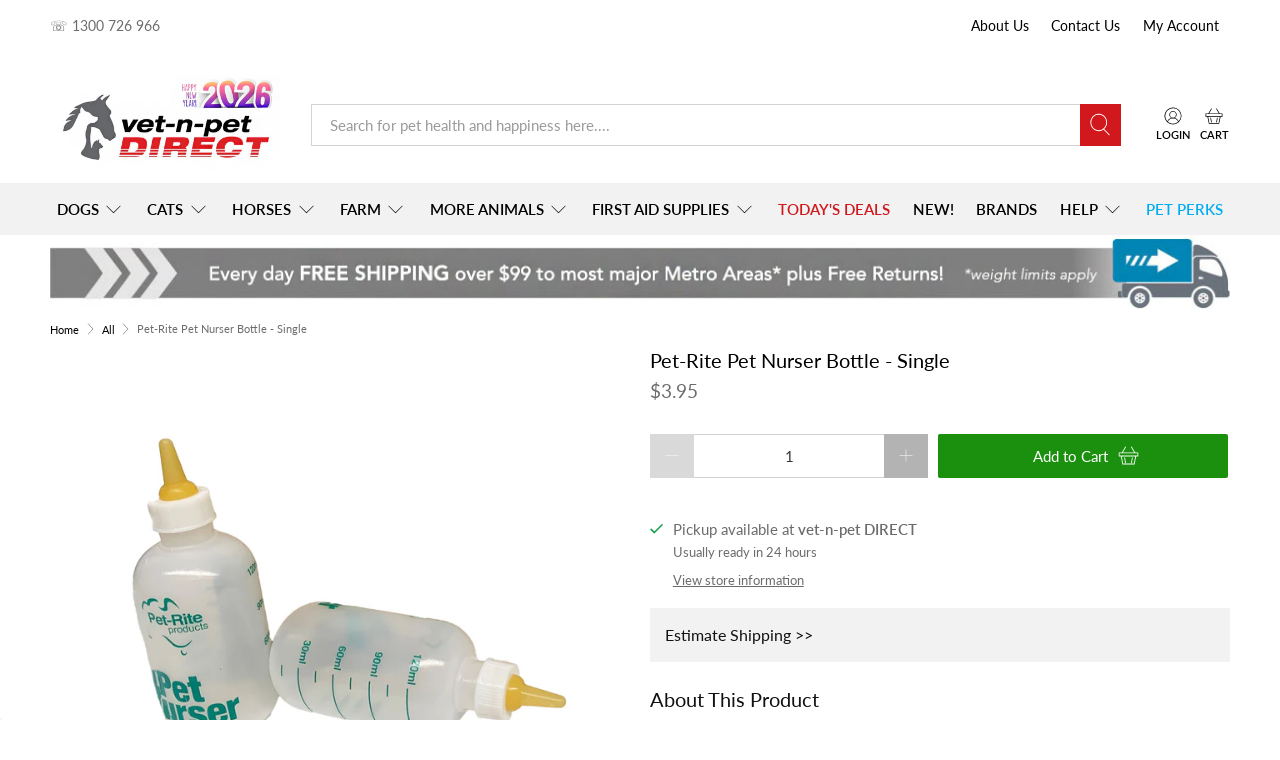

--- FILE ---
content_type: text/javascript; charset=utf-8
request_url: https://www.vetnpetdirect.com.au/products/pet-rite-pet-nurser-bottle-single.js
body_size: 862
content:
{"id":7809670119573,"title":"Pet-Rite Pet Nurser Bottle - Single","handle":"pet-rite-pet-nurser-bottle-single","description":"The Pet Nurser Bottle is designed to assist in the healthy nursing of newborn, orphan or growing animals.\u003cbr data-mce-fragment=\"1\"\u003e\u003cbr data-mce-fragment=\"1\"\u003eDirections for use: \u003cbr data-mce-fragment=\"1\"\u003eUsing a blade, cut a smallX into the artificial nipple. The larger the opening you make determines the flow of liquid released. \u003cbr data-mce-fragment=\"1\"\u003e\u003cbr data-mce-fragment=\"1\"\u003e\u003cstrong\u003eBottle volume:\u003c\/strong\u003e 120mL","published_at":"2023-01-25T17:14:48+10:00","created_at":"2023-01-25T17:13:49+10:00","vendor":"Pet-Rite","type":"Wildlife","tags":["Animal_Wildlife","Category_Wildlife","FA_Other","Type_Milk Replacers"],"price":395,"price_min":395,"price_max":395,"available":true,"price_varies":false,"compare_at_price":null,"compare_at_price_min":0,"compare_at_price_max":0,"compare_at_price_varies":false,"variants":[{"id":43189952970901,"title":"Default Title","option1":"Default Title","option2":null,"option3":null,"sku":"PRPNBOT","requires_shipping":true,"taxable":true,"featured_image":null,"available":true,"name":"Pet-Rite Pet Nurser Bottle - Single","public_title":null,"options":["Default Title"],"price":395,"weight":100,"compare_at_price":null,"inventory_management":"shopify","barcode":"9324309042129","quantity_rule":{"min":1,"max":null,"increment":1},"quantity_price_breaks":[],"requires_selling_plan":false,"selling_plan_allocations":[]}],"images":["\/\/cdn.shopify.com\/s\/files\/1\/0069\/8105\/8596\/products\/pet-nurser-bottle.jpg?v=1674630832"],"featured_image":"\/\/cdn.shopify.com\/s\/files\/1\/0069\/8105\/8596\/products\/pet-nurser-bottle.jpg?v=1674630832","options":[{"name":"Title","position":1,"values":["Default Title"]}],"url":"\/products\/pet-rite-pet-nurser-bottle-single","media":[{"alt":null,"id":28985676791957,"position":1,"preview_image":{"aspect_ratio":1.0,"height":1000,"width":1000,"src":"https:\/\/cdn.shopify.com\/s\/files\/1\/0069\/8105\/8596\/products\/pet-nurser-bottle.jpg?v=1674630832"},"aspect_ratio":1.0,"height":1000,"media_type":"image","src":"https:\/\/cdn.shopify.com\/s\/files\/1\/0069\/8105\/8596\/products\/pet-nurser-bottle.jpg?v=1674630832","width":1000}],"requires_selling_plan":false,"selling_plan_groups":[]}

--- FILE ---
content_type: application/x-javascript
request_url: https://app.cart-bot.net/public/status/shop/vet-n-pet-direct.myshopify.com.js?1768985220
body_size: 56
content:
var giftbee_settings_updated='1768001252c';

--- FILE ---
content_type: text/javascript;charset=utf-8
request_url: https://assets.cloudlift.app/api/assets/options.js?shop=vet-n-pet-direct.myshopify.com
body_size: 11828
content:
window.Cloudlift = window.Cloudlift || {};window.Cloudlift.options = { config: {"app":"options","shop":"vet-n-pet-direct.myshopify.com","url":"https://www.vetnpetdirect.com.au","api":"https://api.cloudlift.app","assets":"https://cdn.jsdelivr.net/gh/cloudlift-app/cdn@0.15.21","mode":"prod","currencyFormats":{"moneyFormat":"${{amount}}","moneyWithCurrencyFormat":"${{amount}} AUD"},"resources":["https://cdn.jsdelivr.net/gh/cloudlift-app/cdn@0.15.21/static/app-options.css","https://cdn.jsdelivr.net/gh/cloudlift-app/cdn@0.15.21/static/app-options.js"],"locale":"en","i18n":{"product.options.ai.generated.label":"Generated Images","product.options.text.align.right":"Text align right","product.options.discount.button":"Apply","product.options.discount.invalid":"Enter a valid discount code","product.options.library.button":"Select image","product.options.validity.dateMax":"Please enter a date before {max}","product.options.tabs.next":"Next","product.options.free":"FREE","product.options.ai.loading.generating":"Generating your image...","product.options.ai.removebg.button":"Remove Background","product.options.validity.upload.required":"Please upload a file","product.options.item.modal.title":"Update cart item?","product.options.item.modal.update":"Update","product.options.library.categories.button":"Show categories","product.options.tabs.previous":"Previous","product.options.validity.rangeOverflow":"Max allowed value {max}","product.options.file.link":"\uD83D\uDD17","product.options.ai.edit.placeholder":"Describe how to edit the image...","product.options.ai.update.button":"Update Image","product.options.bundle.hide":"Hide","product.options.text.style.bold":"Text bold","product.options.ai.edit.button":"Edit Image","product.options.validity.patternMismatch":"Please enter text to match: {pattern}","product.options.text.fontSize":"Text size","product.options.library.categories.label":"Categories","product.options.bundle.items":"items","product.options.ai.removebg.removed":"Background Removed","product.options.ai.button.generate":"Generate","product.options.validity.upload.max":"Maximum allowed file size is {max} MB","product.options.validity.rangeUnderflow":"Min allowed value {min}","product.options.text.style.italic":"Text italic","product.options.ai.prompt.placeholder":"Describe the image...","product.options.library.search.empty":"No results found","product.options.text.align.center":"Text center","product.options.ai.loading.editing":"Editing image...","product.options.discount.placeholder":"Discount code","product.options.ai.load_more":"Load More","product.options.validity.valueMissing":"Please enter a value","product.options.validity.tooLong":"Please enter less than {max} characters","product.options.ai.button.edit":"Edit Image","product.options.ai.edit.indicator":"Editing image","product.options.bundle.show":"Show","product.options.library.search.placeholder":"Search images","product.options.validity.selectMax":"Please select at most {max}","product.options.discount.valid":"Discount is applied at checkout","product.options.item.edit":"Edit ⚙️","product.options.item.modal.add":"Add new","product.options.validity.dateMin":"Please enter a date after {min}","product.options.library.images.button":"More images","product.options.validity.tooShort":"Please enter at least {min} characters","product.options.validity.selectMin":"Please select at least {min}","product.options.text.align.left":"Text align left"},"level":2,"version":"0.12.124","setup":true,"themeId":"137107406997","autoGallerySelector":".product-gallery","locationMode":1,"selector":".product-quantity-box","position":"afterend","previewLocationMode":0,"previewSelector":"","previewImgParent":1,"previewImgParentSelector":"","previewImgMainSelector":".product-gallery__main img","previewImgThumbnailSelector":".product-gallery__thumbnails img","itemImgParentSelector":"[data-cart-item]","previewSticky":true,"previewStickyMobile":"overlay","previewStickyMobileSize":25,"priceDraft":true,"priceDraftTitle":"","priceDraftShipping":false,"priceDraftTaxFree":false,"priceDraftRetention":3,"priceProductId":"14682157744493","priceProductHandle":"product-options","priceVariantId":"51928554832237","priceVariantValue":0.01,"checkout":true,"checkoutConfig":{"debug":false,"update":true,"key":"1894270210","variantId":"51928554832237"},"currencyConvert":true,"autoFulfil":false,"priceWeight":false,"extensions":"","theme":{"productItemModal":true,"cartItemEdit":true,"themeGallery":true},"css":".cl-po--options {\npadding-top: 10px;\n}\n","fonts":[{"name":"Roboto","files":{"bold":"http://fonts.gstatic.com/s/roboto/v20/KFOlCnqEu92Fr1MmWUlvAx05IsDqlA.ttf","italic":"http://fonts.gstatic.com/s/roboto/v20/KFOkCnqEu92Fr1Mu52xPKTM1K9nz.ttf","regular":"http://fonts.gstatic.com/s/roboto/v20/KFOmCnqEu92Fr1Me5WZLCzYlKw.ttf","bold_italic":"http://fonts.gstatic.com/s/roboto/v20/KFOjCnqEu92Fr1Mu51TzBhc9AMX6lJBP.ttf"},"type":1},{"name":"Montserrat","files":{"bold":"http://fonts.gstatic.com/s/montserrat/v15/JTURjIg1_i6t8kCHKm45_dJE7g7J_950vCo.ttf","italic":"http://fonts.gstatic.com/s/montserrat/v15/JTUQjIg1_i6t8kCHKm459WxhziTn89dtpQ.ttf","regular":"http://fonts.gstatic.com/s/montserrat/v15/JTUSjIg1_i6t8kCHKm45xW5rygbi49c.ttf","bold_italic":"http://fonts.gstatic.com/s/montserrat/v15/JTUPjIg1_i6t8kCHKm459WxZcgvD-_xxrCq7qg.ttf"},"type":1},{"name":"Rock Salt","files":{"regular":"http://fonts.gstatic.com/s/rocksalt/v11/MwQ0bhv11fWD6QsAVOZbsEk7hbBWrA.ttf"},"type":1},{"name":"Lato","files":{"bold":"http://fonts.gstatic.com/s/lato/v17/S6u9w4BMUTPHh6UVew-FGC_p9dw.ttf","italic":"http://fonts.gstatic.com/s/lato/v17/S6u8w4BMUTPHjxswWyWrFCbw7A.ttf","regular":"http://fonts.gstatic.com/s/lato/v17/S6uyw4BMUTPHvxk6XweuBCY.ttf","bold_italic":"http://fonts.gstatic.com/s/lato/v17/S6u_w4BMUTPHjxsI5wqPHA3s5dwt7w.ttf"},"type":1},{"name":"Open Sans","files":{"bold":"http://fonts.gstatic.com/s/opensans/v18/mem5YaGs126MiZpBA-UN7rg-VeJoCqeDjg.ttf","italic":"http://fonts.gstatic.com/s/opensans/v18/mem6YaGs126MiZpBA-UFUJ0ef8xkA76a.ttf","regular":"http://fonts.gstatic.com/s/opensans/v18/mem8YaGs126MiZpBA-U1UpcaXcl0Aw.ttf","bold_italic":"http://fonts.gstatic.com/s/opensans/v18/memnYaGs126MiZpBA-UFUKWiUOhsKKKTjrPW.ttf"},"type":1},{"name":"Oswald","files":{"bold":"http://fonts.gstatic.com/s/oswald/v36/TK3_WkUHHAIjg75cFRf3bXL8LICs1xZogUFoZAaRliE.ttf","regular":"http://fonts.gstatic.com/s/oswald/v36/TK3_WkUHHAIjg75cFRf3bXL8LICs1_FvgUFoZAaRliE.ttf"},"type":1}],"configs":[{"uuid":"clsebt98fghg","styles":{"label-color":"#555","input-color-selected":"#374151","css":"\n","option-font-size":"14px","input-background-color-selected":"#fff","input-background-color":"#fff","label-font-size":"16px","input-text-color":"#374151","input-border-color":"#d1d5db","font-family":"-apple-system, BlinkMacSystemFont, 'Segoe UI', Roboto,Helvetica, Arial, sans-serif, 'Apple Color Emoji', 'Segoe UI Emoji','Segoe UI Symbol','Lato',","input-color":"#374151","info-icon-color":"#333","option-border-radius":"4px","input-border-color-focus":"#374151"},"theme":"default","css":"#clsebt98fghg.cl-po--wrapper{font-family:-apple-system,BlinkMacSystemFont,'Segoe UI',Roboto,Helvetica,Arial,sans-serif,'Apple Color Emoji','Segoe UI Emoji','Segoe UI Symbol','Lato'}#clsebt98fghg .cl-po--label{color:#555;font-size:16px;margin-bottom:5px}#clsebt98fghg .cl-po--info{width:16px;height:16px;background-color:#333}#clsebt98fghg .cl-po--help{color:#637381;font-size:12px}#clsebt98fghg .cl-po--option{color:#374151;margin-bottom:20px;font-size:14px}#clsebt98fghg .cl-po--input{color:#374151;background-color:#fff;font-size:14px;border-width:1px;border-color:#d1d5db;border-radius:4px;box-shadow:rgba(0,0,0,0) 0 0 0 0,rgba(0,0,0,0) 0 0 0 0,rgba(0,0,0,0.05) 0 1px 2px 0}#clsebt98fghg .cl-po--input:focus{outline:2px solid transparent;outline-offset:2px;box-shadow:#fff 0 0 0 0,#374151 0 0 0 1px,rgba(0,0,0,0.05) 0 1px 2px 0;border-color:#374151}#clsebt98fghg .cl-po--input.cl-po--invalid:focus{box-shadow:#fff 0 0 0 0,#c44e47 0 0 0 1px,rgba(0,0,0,0.05) 0 1px 2px 0;border-color:#c44e47}#clsebt98fghg .cl-po--swatch{background-color:#fff;border-width:1px;border-color:#d1d5db;border-radius:4px;box-shadow:rgba(0,0,0,0) 0 0 0 0,rgba(0,0,0,0) 0 0 0 0,rgba(0,0,0,0.05) 0 1px 2px 0}#clsebt98fghg .cl-po--input:checked+.cl-po--swatch-button{background-color:#fff;color:#374151}#clsebt98fghg input[type=radio]:checked+.cl-po--swatch,#clsebt98fghg input[type=checkbox]:checked+.cl-po--swatch{outline:2px solid transparent;outline-offset:2px;box-shadow:#fff 0 0 0 0,#374151 0 0 0 1px,rgba(0,0,0,0.05) 0 1px 2px 0;border-color:#374151}#clsebt98fghg input[type=checkbox]:checked.cl-po--input,#clsebt98fghg input[type=radio]:checked.cl-po--input{border-color:transparent;background-color:#374151}#clsebt98fghg .cl-po--option .choices__inner{color:#374151;background-color:#fff;border-width:1px;border-color:#d1d5db;border-radius:4px;box-shadow:rgba(0,0,0,0) 0 0 0 0,rgba(0,0,0,0) 0 0 0 0,rgba(0,0,0,0.05) 0 1px 2px 0}#clsebt98fghg .cl-po--option .choices.is-focused:not(.is-open) .choices__inner{outline:2px solid transparent;outline-offset:2px;box-shadow:#fff 0 0 0 0,#374151 0 0 0 1px,rgba(0,0,0,0.05) 0 1px 2px 0;border-color:#374151}#clsebt98fghg .cl-po--option .choices__list--multiple .choices__item{color:#374151;background-color:#fff;border-radius:4px;border:1px solid #d1d5db}#clsebt98fghg .cl-po--option .choices__list--multiple .choices__item.is-highlighted{color:#374151;background-color:#fff;border:1px solid #374151}#clsebt98fghg .cl-po--option .choices[data-type*=select-multiple] .choices__button{color:#374151;border-left:1px solid #d1d5db}#clsebt98fghg .cl-po--text-editor,#clsebt98fghg .cl-po--collapse.cl-po--edit{--text-editor-color:#374151}#clsebt98fghg .cl-po--text-editor .cl-po--swatch-button.selected{outline:2px solid transparent;outline-offset:2px;box-shadow:#fff 0 0 0 0,#374151 0 0 0 1px,rgba(0,0,0,0.05) 0 1px 2px 0;border-color:#374151;background-color:#fff;--text-editor-color:#374151}#clsebt98fghg .cl-po--collapse.cl-po--edit{border-left:1px solid #d1d5db;border-right:1px solid #d1d5db;border-bottom-color:#d1d5db}#clsebt98fghg .cl-po--collapse.cl-po--edit .cl-po--edit-label{color:#637381}#clsebt98fghg .cl-po--collapse.cl-po--edit:not(.cl-po--open){border-bottom:1px solid #d1d5db;border-bottom-left-radius:4px;border-bottom-right-radius:4px}#clsebt98fghg .cl-po--invalid{border-color:#c44e47}#clsebt98fghg .cl-po--errors{margin-top:10px}#clsebt98fghg .cl-po--error{font-size:14px;font-family:-apple-system,BlinkMacSystemFont,'Segoe UI',Roboto,Helvetica,Arial,sans-serif,'Apple Color Emoji','Segoe UI Emoji','Segoe UI Symbol','Lato';color:#fff;background-color:#c44e47;border-color:#b7423b;border-radius:4px}#clsebt98fghg .cl-po--collapse{color:#555;font-size:16px}#clsebt98fghg .cl-po--collapse:before{width:20px;height:20px}#clsebt98fghg .cl-po--panel{border-width:1px;border-color:#d1d5db;border-bottom-left-radius:4px;border-bottom-right-radius:4px;box-shadow:rgba(0,0,0,0) 0 0 0 0,rgba(0,0,0,0) 0 0 0 0,rgba(0,0,0,0.05) 0 1px 2px 0}","js":"\n","variantOption":false,"variantOptions":[],"options":[{"name":"custom_label","type":"radio","label":"Add personalised labels?","value":"no","required":true,"conditions":[],"params":{"btnBgColor":"#000000","grow":true,"atcBgColor":"#000000","validationMsg":"","popupFull":false,"textClean":"","autocomplete":"","priceTextClean":"","pattern":"","labelPriceText":false,"valuePriceText":true,"atcColor":"#ffffff","popupQty":false,"help":"<p>\nBy default harnesses come with two Ezydog branded labels (one on each side). You can order additional labels, personalised with your own text, in a variety of fun colours. Labels are sold in sets of 2 and the same text is on each label. The set of 2 labels are both the same colour and the font is white. \n<span style=\"color: blue;\">Labels will ship separately to the harness.</span>\n</p>","popup":false,"atcText":"","priceTemplate":"","labelValueText":false,"btnColor":"#ffffff","exclude":false,"placeholder":"","info":""},"values":[{"value":"yes","text":"Add Personalised Labels","price":19.95},{"value":"no","text":"No Personalised Labels","price":0.0}]},{"name":"label_colour","type":"img-swatch","label":"Label Colour","value":"Black","required":true,"conditions":[{"data":"options","field":"custom_label","operator":"equals","value":"yes"}],"params":{"imgTooltip":false,"grow":false,"validationMsg":"","textClean":"","autocomplete":"","priceTextClean":"","pattern":"","labelPriceText":false,"toggle":false,"valuePriceText":true,"help":"","imgText":false,"priceTemplate":"","labelValueText":false,"exclude":false,"placeholder":"","info":"","multiSelect":false},"list":"ol00013346"},{"name":"label_text","type":"text","label":"Enter Label Text","value":"","required":true,"conditions":[{"data":"options","field":"custom_label","operator":"equals","value":"yes"},{"data":"options","field":"label_colour","operator":"!empty","value":""}],"params":{"help":"Max 12 characters. Please check your spelling carefully! Personalised labels cannot be returned.","validationMsg":"","priceTemplate":"","max":12,"textClean":"\\p{Extended_Pictographic}","autocomplete":"","priceTextClean":"","pattern":"","labelPriceText":false,"placeholder":"","info":"","textTransform":"uppercase"}},{"name":"label_line2","type":"text","label":"Enter Second Line Text","value":"","required":false,"conditions":[{"data":"options","field":"custom_label","operator":"equals","value":"yes"},{"data":"options","field":"label_colour","operator":"!empty","value":""}],"params":{"help":"Max 12 characters. Leave empty if not required.","validationMsg":"","priceTemplate":"","max":12,"textClean":"\\p{Extended_Pictographic}","autocomplete":"","priceTextClean":"","pattern":"","labelPriceText":false,"placeholder":"(optional)","info":"","textTransform":"uppercase"}}],"lists":["ol00013346"],"targetMode":0,"conditionMode":1,"product":{"id":"1189113364516","title":"EzyDog Convert Harness","handle":"ezydog_convert_harness","type":"product","quantity":1},"conditions":[],"preview":true,"previewConfig":{"name":"Main","position":1,"export":false,"exportConfig":{"original":false,"originalProperty":"_original","thumbnail":true,"thumbnailProperty":"_preview","thumbnailWidth":500,"thumbnailHeight":500,"crop":false,"cropConfig":{"valid":false}},"width":1000,"height":1000,"layers":[{"name":"product","type":"product","conditions":[],"params":{"excludeThumbnail":false,"rotatable":false,"resizable":false,"interactive":false,"autoScaleRatio":true,"interactiveBox":false,"excludeOriginal":false,"autoCenterV":true,"autoScaleOverlay":false,"autoScale":true,"scaleX":1.0,"interactiveColor":"","scaleY":1.0,"refRect":false,"autoScaleMax":true,"x":0,"variant":false,"autoCenterH":true,"y":0,"autoPos":true,"autoRotate":false}},{"name":"convert_harness_charcoal","type":"overlay","conditions":[{"data":"variant","field":"variant_title","operator":"contains","value":"charcoal"},{"data":"options","field":"custom_label","operator":"equals","value":"yes"}],"params":{"excludeThumbnail":false,"rotatable":false,"color":"","resizable":false,"interactive":false,"autoScaleRatio":true,"interactiveBox":false,"excludeOriginal":false,"url":"https://cdn.shopify.com/s/files/1/0069/8105/8596/files/a_RFtZ_ConvertHarness_Base_Charcoal.jpg","autoCenterV":true,"autoScaleOverlay":false,"autoScale":true,"scaleX":1.0,"interactiveColor":"","scaleY":1.0,"refRect":false,"autoScaleMax":true,"x":0,"autoCenterH":true,"y":0,"autoPos":true,"autoRotate":false}},{"name":"convert_harness_blue","type":"overlay","conditions":[{"data":"variant","field":"variant_title","operator":"contains","value":"blue"},{"data":"options","field":"custom_label","operator":"equals","value":"yes"}],"params":{"excludeThumbnail":false,"rotatable":false,"color":"","resizable":false,"interactive":false,"autoScaleRatio":true,"interactiveBox":false,"excludeOriginal":false,"url":"https://cdn.shopify.com/s/files/1/0069/8105/8596/files/a_tCgP_ConvertHarness_Base_Blue.jpg","autoCenterV":true,"autoScaleOverlay":false,"autoScale":true,"scaleX":1.0,"interactiveColor":"","scaleY":1.0,"refRect":false,"autoScaleMax":true,"x":0,"autoCenterH":true,"y":0,"autoPos":true,"autoRotate":false}},{"name":"convert_harness_denim","type":"overlay","conditions":[{"data":"variant","field":"variant_title","operator":"contains","value":"denim"},{"data":"options","field":"custom_label","operator":"equals","value":"yes"}],"params":{"excludeThumbnail":false,"rotatable":false,"color":"","resizable":false,"interactive":false,"autoScaleRatio":true,"interactiveBox":false,"excludeOriginal":false,"url":"https://cdn.shopify.com/s/files/1/0069/8105/8596/files/a_Kg7B_ConvertHarness_Base_BlueDenim.jpg","autoCenterV":true,"autoScaleOverlay":false,"autoScale":true,"scaleX":1.0,"interactiveColor":"","scaleY":1.0,"refRect":false,"autoScaleMax":true,"x":0,"autoCenterH":true,"y":0,"autoPos":true,"autoRotate":false}},{"name":"convert_harness_camo","type":"overlay","conditions":[{"data":"variant","field":"variant_title","operator":"contains","value":"camo"},{"data":"options","field":"custom_label","operator":"equals","value":"yes"}],"params":{"excludeThumbnail":false,"rotatable":false,"color":"","resizable":false,"interactive":false,"autoScaleRatio":true,"interactiveBox":false,"excludeOriginal":false,"url":"https://cdn.shopify.com/s/files/1/0069/8105/8596/files/a_LH7P_ConvertHarness_Base_Camo.jpg","autoCenterV":true,"autoScaleOverlay":false,"autoScale":true,"scaleX":1.0,"interactiveColor":"","scaleY":1.0,"refRect":false,"autoScaleMax":true,"x":0,"autoCenterH":true,"y":0,"autoPos":true,"autoRotate":false}},{"name":"label_aqua","type":"overlay","conditions":[{"data":"options","field":"label_colour","operator":"equals","value":"Aqua"},{"data":"options","field":"custom_label","operator":"equals","value":"yes"}],"params":{"excludeThumbnail":false,"rotatable":false,"color":"","resizable":false,"variantOption":false,"interactive":false,"autoScaleRatio":true,"interactiveBox":false,"excludeOriginal":false,"url":"https://cdn.shopify.com/s/files/1/0069/8105/8596/files/a_UgEW_ConvertHarness_Overlay_AquaLabel.png","autoCenterV":true,"autoScaleOverlay":false,"autoScale":true,"scaleX":1.0,"interactiveColor":"","scaleY":1.0,"refRect":false,"autoScaleMax":true,"x":0,"autoCenterH":true,"y":0,"autoPos":true,"autoRotate":false,"option":"label_colour"}},{"name":"label_black","type":"overlay","conditions":[{"data":"options","field":"label_colour","operator":"equals","value":"Black"},{"data":"options","field":"custom_label","operator":"equals","value":"yes"}],"params":{"excludeThumbnail":false,"rotatable":false,"color":"","resizable":false,"variantOption":false,"interactive":false,"autoScaleRatio":true,"interactiveBox":false,"excludeOriginal":false,"url":"https://cdn.shopify.com/s/files/1/0069/8105/8596/files/a_n9Jg_ConvertHarness_Overlay_BlackLabel.png","autoCenterV":true,"autoScaleOverlay":false,"autoScale":true,"scaleX":1.0,"interactiveColor":"","scaleY":1.0,"refRect":false,"autoScaleMax":true,"x":0,"autoCenterH":true,"y":0,"autoPos":true,"autoRotate":false,"option":"label_colour"}},{"name":"label_brown","type":"overlay","conditions":[{"data":"options","field":"label_colour","operator":"equals","value":"Brown"},{"data":"options","field":"custom_label","operator":"equals","value":"yes"}],"params":{"excludeThumbnail":false,"rotatable":false,"color":"","resizable":false,"variantOption":false,"interactive":false,"autoScaleRatio":true,"interactiveBox":false,"excludeOriginal":false,"url":"https://cdn.shopify.com/s/files/1/0069/8105/8596/files/a_D3l2_ConvertHarness_Overlay_BrownLabel.png","autoCenterV":true,"autoScaleOverlay":false,"autoScale":true,"scaleX":1.0,"interactiveColor":"","scaleY":1.0,"refRect":false,"autoScaleMax":true,"x":0,"autoCenterH":true,"y":0,"autoPos":true,"autoRotate":false,"option":"label_colour"}},{"name":"label_blue","type":"overlay","conditions":[{"data":"options","field":"label_colour","operator":"equals","value":"Blue"},{"data":"options","field":"custom_label","operator":"equals","value":"yes"}],"params":{"excludeThumbnail":false,"rotatable":false,"color":"","resizable":false,"variantOption":false,"interactive":false,"autoScaleRatio":true,"interactiveBox":false,"excludeOriginal":false,"url":"https://cdn.shopify.com/s/files/1/0069/8105/8596/files/a_1rwq_ConvertHarness_Overlay_BlueLabel.png","autoCenterV":true,"autoScaleOverlay":false,"autoScale":true,"scaleX":1.0,"interactiveColor":"","scaleY":1.0,"refRect":false,"autoScaleMax":true,"x":0,"autoCenterH":true,"y":0,"autoPos":true,"autoRotate":false,"option":"label_colour"}},{"name":"label_green","type":"overlay","conditions":[{"data":"options","field":"label_colour","operator":"equals","value":"Green"},{"data":"options","field":"custom_label","operator":"equals","value":"yes"}],"params":{"excludeThumbnail":false,"rotatable":false,"color":"","resizable":false,"variantOption":false,"interactive":false,"autoScaleRatio":true,"interactiveBox":false,"excludeOriginal":false,"url":"https://cdn.shopify.com/s/files/1/0069/8105/8596/files/a_5jfL_ConvertHarness_Overlay_GreenLabel.png","autoCenterV":true,"autoScaleOverlay":false,"autoScale":true,"scaleX":1.0,"interactiveColor":"","scaleY":1.0,"refRect":false,"autoScaleMax":true,"x":0,"autoCenterH":true,"y":0,"autoPos":true,"autoRotate":false,"option":"label_colour"}},{"name":"label_orange","type":"overlay","conditions":[{"data":"options","field":"label_colour","operator":"equals","value":"Orange"},{"data":"options","field":"custom_label","operator":"equals","value":"yes"}],"params":{"excludeThumbnail":false,"rotatable":false,"color":"","resizable":false,"variantOption":false,"interactive":false,"autoScaleRatio":true,"interactiveBox":false,"excludeOriginal":false,"url":"https://cdn.shopify.com/s/files/1/0069/8105/8596/files/a_R7XT_ConvertHarness_Overlay_OrangeLabel.png","autoCenterV":true,"autoScaleOverlay":false,"autoScale":true,"scaleX":1.0,"interactiveColor":"","scaleY":1.0,"refRect":false,"autoScaleMax":true,"x":0,"autoCenterH":true,"y":0,"autoPos":true,"autoRotate":false,"option":"label_colour"}},{"name":"label_pink","type":"overlay","conditions":[{"data":"options","field":"label_colour","operator":"equals","value":"Pink"},{"data":"options","field":"custom_label","operator":"equals","value":"yes"}],"params":{"excludeThumbnail":false,"rotatable":false,"color":"","resizable":false,"variantOption":false,"interactive":false,"autoScaleRatio":true,"interactiveBox":false,"excludeOriginal":false,"url":"https://cdn.shopify.com/s/files/1/0069/8105/8596/files/a_npja_ConvertHarness_Overlay_PinkLabel.png","autoCenterV":true,"autoScaleOverlay":false,"autoScale":true,"scaleX":1.0,"interactiveColor":"","scaleY":1.0,"refRect":false,"autoScaleMax":true,"x":0,"autoCenterH":true,"y":0,"autoPos":true,"autoRotate":false,"option":"label_colour"}},{"name":"label_purple","type":"overlay","conditions":[{"data":"options","field":"label_colour","operator":"equals","value":"Purple"},{"data":"options","field":"custom_label","operator":"equals","value":"yes"}],"params":{"excludeThumbnail":false,"rotatable":false,"color":"","resizable":false,"variantOption":false,"interactive":false,"autoScaleRatio":true,"interactiveBox":false,"excludeOriginal":false,"url":"https://cdn.shopify.com/s/files/1/0069/8105/8596/files/a_gw21_ConvertHarness_Overlay_PurpleLabel.png","autoCenterV":true,"autoScaleOverlay":false,"autoScale":true,"scaleX":1.0,"interactiveColor":"","scaleY":1.0,"refRect":false,"autoScaleMax":true,"x":0,"autoCenterH":true,"y":0,"autoPos":true,"autoRotate":false,"option":"label_colour"}},{"name":"label_red","type":"overlay","conditions":[{"data":"options","field":"label_colour","operator":"equals","value":"Red"},{"data":"options","field":"custom_label","operator":"equals","value":"yes"}],"params":{"excludeThumbnail":false,"rotatable":false,"color":"","resizable":false,"variantOption":false,"interactive":false,"autoScaleRatio":true,"interactiveBox":false,"excludeOriginal":false,"url":"https://cdn.shopify.com/s/files/1/0069/8105/8596/files/a_xVhI_ConvertHarness_Overlay_RedLabel.png","autoCenterV":true,"autoScaleOverlay":false,"autoScale":true,"scaleX":1.0,"interactiveColor":"","scaleY":1.0,"refRect":false,"autoScaleMax":true,"x":0,"autoCenterH":true,"y":0,"autoPos":true,"autoRotate":false,"option":"label_colour"}},{"name":"label_yellow","type":"overlay","conditions":[{"data":"options","field":"label_colour","operator":"equals","value":"Yellow"},{"data":"options","field":"custom_label","operator":"equals","value":"yes"}],"params":{"excludeThumbnail":false,"rotatable":false,"color":"","resizable":false,"variantOption":false,"interactive":false,"autoScaleRatio":true,"interactiveBox":false,"excludeOriginal":false,"url":"https://cdn.shopify.com/s/files/1/0069/8105/8596/files/a_TpVg_ConvertHarness_Overlay_YellowLabel.png","autoCenterV":true,"autoScaleOverlay":false,"autoScale":true,"scaleX":1.0,"interactiveColor":"","scaleY":1.0,"refRect":false,"autoScaleMax":true,"x":0,"autoCenterH":true,"y":0,"autoPos":true,"autoRotate":false,"option":"label_colour"}},{"name":"text_single_line","type":"text","conditions":[{"data":"options","field":"label_line2","operator":"empty","value":""},{"data":"options","field":"custom_label","operator":"equals","value":"yes"}],"params":{"excludeThumbnail":false,"fontSizeStep":5,"interactive":false,"autoScale":true,"refX":418,"scaleX":1.0,"interactiveColor":"","scaleY":1.0,"refY":417,"fontFamily":"Roboto","text":"","textShadow":false,"fontWeight":"bold","rotatable":false,"textBox":false,"textStroke":false,"textAlign":"left","autoScaleRatio":true,"fontStyle":"normal","excludeOriginal":false,"refRect":true,"refHeight":83.0,"fontSize":50,"option":"label_text","color":"#ffffff","textStrokeColor":"","textShadowColor":"","autoCenterV":true,"refWidth":334.0,"autoCenterH":true,"textPath":false,"autoPos":true,"autoRotate":false,"editor":{"font":false,"size":false,"align":false,"color":false,"style":false},"resizable":false,"letterSpacing":0.0,"textPattern":false,"interactiveBox":false,"textEditor":false,"autoScaleOverlay":false,"refAngle":0,"autoScaleMax":true,"x":0,"y":0,"lineHeight":1.1,"collapseLabel":"","textVertical":false,"fontSizeFactor":1,"collapse":false}},{"name":"text_two_lines_top","type":"text","conditions":[{"data":"options","field":"label_line2","operator":"!empty","value":""},{"data":"options","field":"custom_label","operator":"equals","value":"yes"}],"params":{"excludeThumbnail":false,"fontSizeStep":5,"interactive":false,"autoScale":true,"refX":418,"scaleX":1.0,"interactiveColor":"","scaleY":1.0,"refY":415,"fontFamily":"Roboto","text":"","textShadow":false,"fontWeight":"bold","rotatable":false,"textBox":false,"textStroke":false,"textAlign":"left","autoScaleRatio":true,"fontStyle":"normal","excludeOriginal":false,"refRect":true,"refHeight":42.0,"fontSize":50,"option":"label_text","color":"#ffffff","textStrokeColor":"","textShadowColor":"","autoCenterV":true,"refWidth":331.0,"autoCenterH":true,"textPath":false,"autoPos":true,"autoRotate":false,"editor":{"font":false,"size":false,"align":false,"color":false,"style":false},"resizable":false,"letterSpacing":0.0,"textPattern":false,"interactiveBox":false,"textEditor":false,"autoScaleOverlay":false,"refAngle":0,"autoScaleMax":true,"x":0,"y":0,"lineHeight":1.1,"collapseLabel":"","textVertical":false,"fontSizeFactor":1,"collapse":false}},{"name":"text_two_lines_bottom","type":"text","conditions":[{"data":"options","field":"label_line2","operator":"!empty","value":""},{"data":"options","field":"custom_label","operator":"equals","value":"yes"}],"params":{"excludeThumbnail":false,"fontSizeStep":5,"interactive":false,"autoScale":true,"refX":418,"scaleX":1.0,"interactiveColor":"","scaleY":1.0,"refY":454,"fontFamily":"Roboto","text":"","textShadow":false,"fontWeight":"bold","rotatable":false,"textBox":false,"textStroke":false,"textAlign":"left","autoScaleRatio":true,"fontStyle":"normal","excludeOriginal":false,"refRect":true,"refHeight":45.0,"fontSize":50,"option":"label_line2","color":"#ffffff","textStrokeColor":"","textShadowColor":"","autoCenterV":true,"refWidth":334.0,"autoCenterH":true,"textPath":false,"autoPos":true,"autoRotate":false,"editor":{"font":false,"size":false,"align":false,"color":false,"style":false},"resizable":false,"letterSpacing":0.0,"textPattern":false,"interactiveBox":false,"textEditor":false,"autoScaleOverlay":false,"refAngle":0,"autoScaleMax":true,"x":0,"y":0,"lineHeight":1.1,"collapseLabel":"","textVertical":false,"fontSizeFactor":1,"collapse":false}}],"gallery":false,"galleryConfig":{"exclude":[],"excludeVariants":false,"hideThumbnails":false,"hideThumbnailsMobile":false,"pagination":false,"paginationMobile":false,"arrows":false,"previewActive":false,"loader":false,"layout":"bottom"},"views":[]}},{"uuid":"cllu8upcd9dc","styles":{"label-color":"#555","input-color-selected":"#374151","css":"\n","option-font-size":"14px","input-background-color-selected":"#fff","input-background-color":"#fff","label-font-size":"16px","input-text-color":"#374151","input-border-color":"#d1d5db","font-family":"-apple-system, BlinkMacSystemFont, 'Segoe UI', Roboto,Helvetica, Arial, sans-serif, 'Apple Color Emoji', 'Segoe UI Emoji','Segoe UI Symbol','Lato',","input-color":"#374151","info-icon-color":"#333","option-border-radius":"4px","input-border-color-focus":"#374151"},"theme":"default","css":"#cllu8upcd9dc.cl-po--wrapper{font-family:-apple-system,BlinkMacSystemFont,'Segoe UI',Roboto,Helvetica,Arial,sans-serif,'Apple Color Emoji','Segoe UI Emoji','Segoe UI Symbol','Lato'}#cllu8upcd9dc .cl-po--label{color:#555;font-size:16px;margin-bottom:5px}#cllu8upcd9dc .cl-po--info{width:16px;height:16px;background-color:#333}#cllu8upcd9dc .cl-po--help{color:#637381;font-size:12px}#cllu8upcd9dc .cl-po--option{color:#374151;margin-bottom:20px;font-size:14px}#cllu8upcd9dc .cl-po--input{color:#374151;background-color:#fff;font-size:14px;border-width:1px;border-color:#d1d5db;border-radius:4px;box-shadow:rgba(0,0,0,0) 0 0 0 0,rgba(0,0,0,0) 0 0 0 0,rgba(0,0,0,0.05) 0 1px 2px 0}#cllu8upcd9dc .cl-po--input:focus{outline:2px solid transparent;outline-offset:2px;box-shadow:#fff 0 0 0 0,#374151 0 0 0 1px,rgba(0,0,0,0.05) 0 1px 2px 0;border-color:#374151}#cllu8upcd9dc .cl-po--input.cl-po--invalid:focus{box-shadow:#fff 0 0 0 0,#c44e47 0 0 0 1px,rgba(0,0,0,0.05) 0 1px 2px 0;border-color:#c44e47}#cllu8upcd9dc .cl-po--swatch{background-color:#fff;border-width:1px;border-color:#d1d5db;border-radius:4px;box-shadow:rgba(0,0,0,0) 0 0 0 0,rgba(0,0,0,0) 0 0 0 0,rgba(0,0,0,0.05) 0 1px 2px 0}#cllu8upcd9dc .cl-po--input:checked+.cl-po--swatch-button{background-color:#fff;color:#374151}#cllu8upcd9dc input[type=radio]:checked+.cl-po--swatch,#cllu8upcd9dc input[type=checkbox]:checked+.cl-po--swatch{outline:2px solid transparent;outline-offset:2px;box-shadow:#fff 0 0 0 0,#374151 0 0 0 1px,rgba(0,0,0,0.05) 0 1px 2px 0;border-color:#374151}#cllu8upcd9dc input[type=checkbox]:checked.cl-po--input,#cllu8upcd9dc input[type=radio]:checked.cl-po--input{border-color:transparent;background-color:#374151}#cllu8upcd9dc .cl-po--option .choices__inner{color:#374151;background-color:#fff;border-width:1px;border-color:#d1d5db;border-radius:4px;box-shadow:rgba(0,0,0,0) 0 0 0 0,rgba(0,0,0,0) 0 0 0 0,rgba(0,0,0,0.05) 0 1px 2px 0}#cllu8upcd9dc .cl-po--option .choices.is-focused:not(.is-open) .choices__inner{outline:2px solid transparent;outline-offset:2px;box-shadow:#fff 0 0 0 0,#374151 0 0 0 1px,rgba(0,0,0,0.05) 0 1px 2px 0;border-color:#374151}#cllu8upcd9dc .cl-po--option .choices__list--multiple .choices__item{color:#374151;background-color:#fff;border-radius:4px;border:1px solid #d1d5db}#cllu8upcd9dc .cl-po--option .choices__list--multiple .choices__item.is-highlighted{color:#374151;background-color:#fff;border:1px solid #374151}#cllu8upcd9dc .cl-po--option .choices[data-type*=select-multiple] .choices__button{color:#374151;border-left:1px solid #d1d5db}#cllu8upcd9dc .cl-po--text-editor,#cllu8upcd9dc .cl-po--collapse.cl-po--edit{--text-editor-color:#374151}#cllu8upcd9dc .cl-po--text-editor .cl-po--swatch-button.selected{outline:2px solid transparent;outline-offset:2px;box-shadow:#fff 0 0 0 0,#374151 0 0 0 1px,rgba(0,0,0,0.05) 0 1px 2px 0;border-color:#374151;background-color:#fff;--text-editor-color:#374151}#cllu8upcd9dc .cl-po--collapse.cl-po--edit{border-left:1px solid #d1d5db;border-right:1px solid #d1d5db;border-bottom-color:#d1d5db}#cllu8upcd9dc .cl-po--collapse.cl-po--edit .cl-po--edit-label{color:#637381}#cllu8upcd9dc .cl-po--collapse.cl-po--edit:not(.cl-po--open){border-bottom:1px solid #d1d5db;border-bottom-left-radius:4px;border-bottom-right-radius:4px}#cllu8upcd9dc .cl-po--invalid{border-color:#c44e47}#cllu8upcd9dc .cl-po--errors{margin-top:10px}#cllu8upcd9dc .cl-po--error{font-size:14px;font-family:-apple-system,BlinkMacSystemFont,'Segoe UI',Roboto,Helvetica,Arial,sans-serif,'Apple Color Emoji','Segoe UI Emoji','Segoe UI Symbol','Lato';color:#fff;background-color:#c44e47;border-color:#b7423b;border-radius:4px}#cllu8upcd9dc .cl-po--collapse{color:#555;font-size:16px}#cllu8upcd9dc .cl-po--collapse:before{width:20px;height:20px}#cllu8upcd9dc .cl-po--panel{border-width:1px;border-color:#d1d5db;border-bottom-left-radius:4px;border-bottom-right-radius:4px;box-shadow:rgba(0,0,0,0) 0 0 0 0,rgba(0,0,0,0) 0 0 0 0,rgba(0,0,0,0.05) 0 1px 2px 0}","js":"\n","variantOption":false,"variantOptions":[],"options":[{"name":"custom_label","type":"radio","label":"Add personalised labels?","value":"no","required":true,"conditions":[],"params":{"btnBgColor":"#000000","grow":true,"atcBgColor":"#000000","validationMsg":"","popupFull":false,"textClean":"","autocomplete":"","priceTextClean":"","pattern":"","labelPriceText":false,"valuePriceText":true,"atcColor":"#ffffff","popupQty":false,"help":"<p>\nBy default harnesses come with two Ezydog branded labels (one on each side). You can order additional labels, personalised with your own text, in a variety of fun colours. Labels are sold in sets of 2 and the same text is on each label. The set of 2 labels are both the same colour and the font is white. \n<span style=\"color: blue;\">Labels will ship separately to the harness.</span>\n</p>","popup":false,"atcText":"","priceTemplate":"","labelValueText":false,"btnColor":"#ffffff","exclude":false,"placeholder":"","info":""},"values":[{"value":"yes","text":"Add Personalised Labels","price":19.95},{"value":"no","text":"No Personalised Labels","price":0.0}]},{"name":"label_colour","type":"img-swatch","label":"Label Colour","value":"Black","required":true,"conditions":[{"data":"options","field":"custom_label","operator":"equals","value":"yes"}],"params":{"imgTooltip":false,"grow":false,"validationMsg":"","textClean":"","autocomplete":"","priceTextClean":"","pattern":"","labelPriceText":false,"toggle":false,"valuePriceText":true,"help":"","imgText":false,"priceTemplate":"","labelValueText":false,"exclude":false,"placeholder":"","info":"","multiSelect":false},"list":"ol00013346"},{"name":"label_text","type":"text","label":"Enter Label Text","value":"","required":true,"conditions":[{"data":"options","field":"custom_label","operator":"equals","value":"yes"},{"data":"options","field":"label_colour","operator":"!empty","value":""}],"params":{"help":"Max 12 characters. Please check your spelling carefully! Personalised labels cannot be returned.","validationMsg":"","priceTemplate":"","max":12,"textClean":"\\p{Extended_Pictographic}","autocomplete":"","priceTextClean":"","pattern":"","labelPriceText":false,"placeholder":"","info":"","textTransform":"uppercase"}},{"name":"label_line2","type":"text","label":"Enter Second Line Text","value":"","required":false,"conditions":[{"data":"options","field":"custom_label","operator":"equals","value":"yes"},{"data":"options","field":"label_colour","operator":"!empty","value":""}],"params":{"help":"Max 12 characters. Leave empty if not required.","validationMsg":"","priceTemplate":"","max":12,"textClean":"\\p{Extended_Pictographic}","autocomplete":"","priceTextClean":"","pattern":"","labelPriceText":false,"placeholder":"(optional)","info":"","textTransform":"uppercase"}}],"lists":["ol00013346"],"targetMode":1,"conditionMode":1,"product":{"id":"1201635229732","title":"EzyDog Express Harness","handle":"ezydog-express-harness","type":"product","quantity":1},"conditions":[{"data":"product","field":"product","operator":"=","products":[{"id":"1201635229732","title":"EzyDog Express Harness","handle":"ezydog-express-harness","type":"product","quantity":1},{"id":"14677863006573","title":"EzyDog Express Harness XL Grey","handle":"ezydog-express-harness-xl-grey","type":"product","quantity":1},{"id":"14678145597805","title":"EzyDog Express Harness XXL Grey","handle":"ezydog-express-harness-xxl-grey","type":"product","quantity":1}]}],"preview":true,"previewConfig":{"name":"Main","position":1,"export":false,"exportConfig":{"original":false,"originalProperty":"_original","thumbnail":true,"thumbnailProperty":"_preview","thumbnailWidth":500,"thumbnailHeight":500,"crop":false,"cropConfig":{"valid":false}},"width":1000,"height":1000,"layers":[{"name":"product","type":"product","conditions":[],"params":{"excludeThumbnail":false,"rotatable":false,"resizable":false,"interactive":false,"autoScaleRatio":true,"interactiveBox":false,"excludeOriginal":false,"autoCenterV":true,"autoScaleOverlay":false,"autoScale":true,"scaleX":1.0,"interactiveColor":"","scaleY":1.0,"refRect":false,"autoScaleMax":true,"x":0,"variant":false,"autoCenterH":true,"y":0,"autoPos":true,"autoRotate":false}},{"name":"express_harness_purple","type":"overlay","conditions":[{"data":"variant","field":"variant_title","operator":"contains","value":"purple"},{"data":"options","field":"custom_label","operator":"equals","value":"yes"}],"params":{"excludeThumbnail":false,"rotatable":false,"color":"","resizable":false,"interactive":false,"autoScaleRatio":true,"interactiveBox":false,"excludeOriginal":false,"url":"https://cdn.shopify.com/s/files/1/0069/8105/8596/files/a_dDSF_ExpressHarness_Base_Purple.jpg","autoCenterV":true,"autoScaleOverlay":false,"autoScale":true,"scaleX":1.0,"interactiveColor":"","scaleY":1.0,"refRect":false,"autoScaleMax":true,"x":0,"autoCenterH":true,"y":0,"autoPos":true,"autoRotate":false}},{"name":"express_harness_pink","type":"overlay","conditions":[{"data":"variant","field":"variant_title","operator":"contains","value":"pink"},{"data":"options","field":"custom_label","operator":"equals","value":"yes"}],"params":{"excludeThumbnail":false,"rotatable":false,"color":"","resizable":false,"interactive":false,"autoScaleRatio":true,"interactiveBox":false,"excludeOriginal":false,"url":"https://cdn.shopify.com/s/files/1/0069/8105/8596/files/a_4W5T_ExpressHarness_Base_Pink.jpg","autoCenterV":true,"autoScaleOverlay":false,"autoScale":true,"scaleX":1.0,"interactiveColor":"","scaleY":1.0,"refRect":false,"autoScaleMax":true,"x":0,"autoCenterH":true,"y":0,"autoPos":true,"autoRotate":false}},{"name":"express_harness_red","type":"overlay","conditions":[{"data":"variant","field":"variant_title","operator":"contains","value":"red"},{"data":"options","field":"custom_label","operator":"equals","value":"yes"}],"params":{"excludeThumbnail":false,"rotatable":false,"color":"","resizable":false,"interactive":false,"autoScaleRatio":true,"interactiveBox":false,"excludeOriginal":false,"url":"https://cdn.shopify.com/s/files/1/0069/8105/8596/files/a_tKj5_ExpressHarness_Base_Red.jpg","autoCenterV":true,"autoScaleOverlay":false,"autoScale":true,"scaleX":1.0,"interactiveColor":"","scaleY":1.0,"refRect":false,"autoScaleMax":true,"x":0,"autoCenterH":true,"y":0,"autoPos":true,"autoRotate":false}},{"name":"express_harness_black","type":"overlay","conditions":[{"data":"variant","field":"variant_title","operator":"contains","value":"black"},{"data":"options","field":"custom_label","operator":"equals","value":"yes"}],"params":{"excludeThumbnail":false,"rotatable":false,"color":"","resizable":false,"interactive":false,"autoScaleRatio":true,"interactiveBox":false,"excludeOriginal":false,"url":"https://cdn.shopify.com/s/files/1/0069/8105/8596/files/a_vA7o_ExpressHarness_Base_Black.jpg","autoCenterV":true,"autoScaleOverlay":false,"autoScale":true,"scaleX":1.0,"interactiveColor":"","scaleY":1.0,"refRect":false,"autoScaleMax":true,"x":0,"autoCenterH":true,"y":0,"autoPos":true,"autoRotate":false}},{"name":"express_harness_grey-temp","type":"overlay","conditions":[{"data":"variant","field":"variant_title","operator":"contains","value":"grey"},{"data":"options","field":"custom_label","operator":"equals","value":"yes"}],"params":{"excludeThumbnail":false,"rotatable":false,"color":"","resizable":false,"interactive":false,"autoScaleRatio":true,"interactiveBox":false,"excludeOriginal":false,"url":"https://cdn.shopify.com/s/files/1/0069/8105/8596/files/a_vA7o_ExpressHarness_Base_Black.jpg","autoCenterV":true,"autoScaleOverlay":false,"autoScale":true,"scaleX":1.0,"interactiveColor":"","scaleY":1.0,"refRect":false,"autoScaleMax":true,"x":0,"autoCenterH":true,"y":0,"autoPos":true,"autoRotate":false}},{"name":"express_harness_blue","type":"overlay","conditions":[{"data":"variant","field":"variant_title","operator":"contains","value":"blue"},{"data":"options","field":"custom_label","operator":"equals","value":"yes"}],"params":{"excludeThumbnail":false,"rotatable":false,"color":"","resizable":false,"interactive":false,"autoScaleRatio":true,"interactiveBox":false,"excludeOriginal":false,"url":"https://cdn.shopify.com/s/files/1/0069/8105/8596/files/a_WL5j_ExpressHarness_Base_Blue.jpg","autoCenterV":true,"autoScaleOverlay":false,"autoScale":true,"scaleX":1.0,"interactiveColor":"","scaleY":1.0,"refRect":false,"autoScaleMax":true,"x":0,"autoCenterH":true,"y":0,"autoPos":true,"autoRotate":false}},{"name":"express_harness_camo","type":"overlay","conditions":[{"data":"variant","field":"variant_title","operator":"contains","value":"camo"},{"data":"options","field":"custom_label","operator":"equals","value":"yes"}],"params":{"excludeThumbnail":false,"rotatable":false,"color":"","resizable":false,"interactive":false,"autoScaleRatio":true,"interactiveBox":false,"excludeOriginal":false,"url":"https://cdn.shopify.com/s/files/1/0069/8105/8596/files/a_JaYP_ExpressHarness_Base_Camo.jpg","autoCenterV":true,"autoScaleOverlay":false,"autoScale":true,"scaleX":1.0,"interactiveColor":"","scaleY":1.0,"refRect":false,"autoScaleMax":true,"x":0,"autoCenterH":true,"y":0,"autoPos":true,"autoRotate":false}},{"name":"label_aqua","type":"overlay","conditions":[{"data":"options","field":"label_colour","operator":"equals","value":"Aqua"},{"data":"options","field":"custom_label","operator":"equals","value":"yes"}],"params":{"excludeThumbnail":false,"rotatable":false,"color":"","resizable":false,"variantOption":false,"interactive":false,"autoScaleRatio":true,"interactiveBox":false,"excludeOriginal":false,"url":"https://cdn.shopify.com/s/files/1/0069/8105/8596/files/a_qber_ExpressHarness_Overlay_AquaLabel.png","autoCenterV":true,"autoScaleOverlay":false,"autoScale":true,"scaleX":1.0,"interactiveColor":"","scaleY":1.0,"refRect":false,"autoScaleMax":true,"x":0,"autoCenterH":true,"y":0,"autoPos":true,"autoRotate":false,"option":"label_colour"}},{"name":"label_black","type":"overlay","conditions":[{"data":"options","field":"label_colour","operator":"equals","value":"Black"},{"data":"options","field":"custom_label","operator":"equals","value":"yes"}],"params":{"excludeThumbnail":false,"rotatable":false,"color":"","resizable":false,"variantOption":false,"interactive":false,"autoScaleRatio":true,"interactiveBox":false,"excludeOriginal":false,"url":"https://cdn.shopify.com/s/files/1/0069/8105/8596/files/a_DT1V_ExpressHarness_Overlay_BlackLabel.png","autoCenterV":true,"autoScaleOverlay":false,"autoScale":true,"scaleX":1.0,"interactiveColor":"","scaleY":1.0,"refRect":false,"autoScaleMax":true,"x":0,"autoCenterH":true,"y":0,"autoPos":true,"autoRotate":false,"option":"label_colour"}},{"name":"label_brown","type":"overlay","conditions":[{"data":"options","field":"label_colour","operator":"equals","value":"Brown"},{"data":"options","field":"custom_label","operator":"equals","value":"yes"}],"params":{"excludeThumbnail":false,"rotatable":false,"color":"","resizable":false,"variantOption":false,"interactive":false,"autoScaleRatio":true,"interactiveBox":false,"excludeOriginal":false,"url":"https://cdn.shopify.com/s/files/1/0069/8105/8596/files/a_TrEd_ExpressHarness_Overlay_BrownLabel.png","autoCenterV":true,"autoScaleOverlay":false,"autoScale":true,"scaleX":1.0,"interactiveColor":"","scaleY":1.0,"refRect":false,"autoScaleMax":true,"x":0,"autoCenterH":true,"y":0,"autoPos":true,"autoRotate":false,"option":"label_colour"}},{"name":"label_blue","type":"overlay","conditions":[{"data":"options","field":"label_colour","operator":"equals","value":"Blue"},{"data":"options","field":"custom_label","operator":"equals","value":"yes"}],"params":{"excludeThumbnail":false,"rotatable":false,"color":"","resizable":false,"variantOption":false,"interactive":false,"autoScaleRatio":true,"interactiveBox":false,"excludeOriginal":false,"url":"https://cdn.shopify.com/s/files/1/0069/8105/8596/files/a_vIHv_ExpressHarness_Overlay_BlueLabel.png","autoCenterV":true,"autoScaleOverlay":false,"autoScale":true,"scaleX":1.0,"interactiveColor":"","scaleY":1.0,"refRect":false,"autoScaleMax":true,"x":0,"autoCenterH":true,"y":0,"autoPos":true,"autoRotate":false,"option":"label_colour"}},{"name":"label_green","type":"overlay","conditions":[{"data":"options","field":"label_colour","operator":"equals","value":"Green"},{"data":"options","field":"custom_label","operator":"equals","value":"yes"}],"params":{"excludeThumbnail":false,"rotatable":false,"color":"","resizable":false,"variantOption":false,"interactive":false,"autoScaleRatio":true,"interactiveBox":false,"excludeOriginal":false,"url":"https://cdn.shopify.com/s/files/1/0069/8105/8596/files/a_JYn0_ExpressHarness_Overlay_GreenLabel.png","autoCenterV":true,"autoScaleOverlay":false,"autoScale":true,"scaleX":1.0,"interactiveColor":"","scaleY":1.0,"refRect":false,"autoScaleMax":true,"x":0,"autoCenterH":true,"y":0,"autoPos":true,"autoRotate":false,"option":"label_colour"}},{"name":"label_orange","type":"overlay","conditions":[{"data":"options","field":"label_colour","operator":"equals","value":"Orange"},{"data":"options","field":"custom_label","operator":"equals","value":"yes"}],"params":{"excludeThumbnail":false,"rotatable":false,"color":"","resizable":false,"variantOption":false,"interactive":false,"autoScaleRatio":true,"interactiveBox":false,"excludeOriginal":false,"url":"https://cdn.shopify.com/s/files/1/0069/8105/8596/files/a_f6VB_ExpressHarness_Overlay_OrangeLabel.png","autoCenterV":true,"autoScaleOverlay":false,"autoScale":true,"scaleX":1.0,"interactiveColor":"","scaleY":1.0,"refRect":false,"autoScaleMax":true,"x":0,"autoCenterH":true,"y":0,"autoPos":true,"autoRotate":false,"option":"label_colour"}},{"name":"label_pink","type":"overlay","conditions":[{"data":"options","field":"label_colour","operator":"equals","value":"Pink"},{"data":"options","field":"custom_label","operator":"equals","value":"yes"}],"params":{"excludeThumbnail":false,"rotatable":false,"color":"","resizable":false,"variantOption":false,"interactive":false,"autoScaleRatio":true,"interactiveBox":false,"excludeOriginal":false,"url":"https://cdn.shopify.com/s/files/1/0069/8105/8596/files/a_jNkg_ExpressHarness_Overlay_PinkLabel.png","autoCenterV":true,"autoScaleOverlay":false,"autoScale":true,"scaleX":1.0,"interactiveColor":"","scaleY":1.0,"refRect":false,"autoScaleMax":true,"x":0,"autoCenterH":true,"y":0,"autoPos":true,"autoRotate":false,"option":"label_colour"}},{"name":"label_purple","type":"overlay","conditions":[{"data":"options","field":"label_colour","operator":"equals","value":"Purple"},{"data":"options","field":"custom_label","operator":"equals","value":"yes"}],"params":{"excludeThumbnail":false,"rotatable":false,"color":"","resizable":false,"variantOption":false,"interactive":false,"autoScaleRatio":true,"interactiveBox":false,"excludeOriginal":false,"url":"https://cdn.shopify.com/s/files/1/0069/8105/8596/files/a_QUjQ_ExpressHarness_Overlay_PurpleLabel.png","autoCenterV":true,"autoScaleOverlay":false,"autoScale":true,"scaleX":1.0,"interactiveColor":"","scaleY":1.0,"refRect":false,"autoScaleMax":true,"x":0,"autoCenterH":true,"y":0,"autoPos":true,"autoRotate":false,"option":"label_colour"}},{"name":"label_red","type":"overlay","conditions":[{"data":"options","field":"label_colour","operator":"equals","value":"Red"},{"data":"options","field":"custom_label","operator":"equals","value":"yes"}],"params":{"excludeThumbnail":false,"rotatable":false,"color":"","resizable":false,"variantOption":false,"interactive":false,"autoScaleRatio":true,"interactiveBox":false,"excludeOriginal":false,"url":"https://cdn.shopify.com/s/files/1/0069/8105/8596/files/a_5tKi_ExpressHarness_Overlay_RedLabel.png","autoCenterV":true,"autoScaleOverlay":false,"autoScale":true,"scaleX":1.0,"interactiveColor":"","scaleY":1.0,"refRect":false,"autoScaleMax":true,"x":0,"autoCenterH":true,"y":0,"autoPos":true,"autoRotate":false,"option":"label_colour"}},{"name":"label_yellow","type":"overlay","conditions":[{"data":"options","field":"label_colour","operator":"equals","value":"Yellow"},{"data":"options","field":"custom_label","operator":"equals","value":"yes"}],"params":{"excludeThumbnail":false,"rotatable":false,"color":"","resizable":false,"variantOption":false,"interactive":false,"autoScaleRatio":true,"interactiveBox":false,"excludeOriginal":false,"url":"https://cdn.shopify.com/s/files/1/0069/8105/8596/files/a_w4yR_ExpressHarness_Overlay_YellowLabel.png","autoCenterV":true,"autoScaleOverlay":false,"autoScale":true,"scaleX":1.0,"interactiveColor":"","scaleY":1.0,"refRect":false,"autoScaleMax":true,"x":0,"autoCenterH":true,"y":0,"autoPos":true,"autoRotate":false,"option":"label_colour"}},{"name":"text_single_line","type":"text","conditions":[{"data":"options","field":"label_line2","operator":"empty","value":""},{"data":"options","field":"custom_label","operator":"equals","value":"yes"}],"params":{"excludeThumbnail":false,"fontSizeStep":5,"interactive":false,"autoScale":true,"refX":300,"scaleX":1.0,"interactiveColor":"","scaleY":1.0,"refY":358,"fontFamily":"Roboto","text":"","textShadow":false,"fontWeight":"bold","rotatable":false,"textBox":false,"textStroke":false,"textAlign":"left","autoScaleRatio":true,"fontStyle":"normal","excludeOriginal":false,"refRect":true,"refHeight":89.0,"fontSize":50,"option":"label_text","color":"#ffffff","textStrokeColor":"","textShadowColor":"","autoCenterV":true,"refWidth":348.0,"autoCenterH":true,"textPath":false,"autoPos":true,"autoRotate":false,"editor":{"font":false,"size":false,"align":false,"color":false,"style":false},"resizable":false,"letterSpacing":0.0,"textPattern":false,"interactiveBox":false,"textEditor":false,"autoScaleOverlay":false,"refAngle":0,"autoScaleMax":true,"x":0,"y":0,"lineHeight":1.1,"collapseLabel":"","textVertical":false,"fontSizeFactor":1,"collapse":false}},{"name":"text_two_lines_top","type":"text","conditions":[{"data":"options","field":"label_line2","operator":"!empty","value":""},{"data":"options","field":"custom_label","operator":"equals","value":"yes"}],"params":{"excludeThumbnail":false,"fontSizeStep":5,"interactive":false,"autoScale":true,"refX":301,"scaleX":1.0,"interactiveColor":"","scaleY":1.0,"refY":354,"fontFamily":"Roboto","text":"","textShadow":false,"fontWeight":"bold","rotatable":false,"textBox":false,"textStroke":false,"textAlign":"left","autoScaleRatio":true,"fontStyle":"normal","excludeOriginal":false,"refRect":true,"refHeight":44.0,"fontSize":50,"option":"label_text","color":"#ffffff","textStrokeColor":"","textShadowColor":"","autoCenterV":true,"refWidth":349.0,"autoCenterH":true,"textPath":false,"autoPos":true,"autoRotate":false,"editor":{"font":false,"size":false,"align":false,"color":false,"style":false},"resizable":false,"letterSpacing":0.0,"textPattern":false,"interactiveBox":false,"textEditor":false,"autoScaleOverlay":false,"refAngle":0,"autoScaleMax":true,"x":0,"y":0,"lineHeight":1.1,"collapseLabel":"","textVertical":false,"fontSizeFactor":1,"collapse":false}},{"name":"text_two_lines_bottom","type":"text","conditions":[{"data":"options","field":"label_line2","operator":"!empty","value":""},{"data":"options","field":"custom_label","operator":"equals","value":"yes"}],"params":{"excludeThumbnail":false,"fontSizeStep":5,"interactive":false,"autoScale":true,"refX":302,"scaleX":1.0,"interactiveColor":"","scaleY":1.0,"refY":393,"fontFamily":"Roboto","text":"","textShadow":false,"fontWeight":"bold","rotatable":false,"textBox":false,"textStroke":false,"textAlign":"left","autoScaleRatio":true,"fontStyle":"normal","excludeOriginal":false,"refRect":true,"refHeight":47.0,"fontSize":50,"option":"label_line2","color":"#ffffff","textStrokeColor":"","textShadowColor":"","autoCenterV":true,"refWidth":349.0,"autoCenterH":true,"textPath":false,"autoPos":true,"autoRotate":false,"editor":{"font":false,"size":false,"align":false,"color":false,"style":false},"resizable":false,"letterSpacing":0.0,"textPattern":false,"interactiveBox":false,"textEditor":false,"autoScaleOverlay":false,"refAngle":0,"autoScaleMax":true,"x":0,"y":0,"lineHeight":1.1,"collapseLabel":"","textVertical":false,"fontSizeFactor":1,"collapse":false}}],"gallery":false,"galleryConfig":{"exclude":[],"excludeVariants":false,"hideThumbnails":false,"hideThumbnailsMobile":false,"pagination":false,"paginationMobile":false,"arrows":false,"previewActive":false,"loader":false,"layout":"bottom"},"views":[]}},{"uuid":"clhlwuiqr5ml","styles":{"label-color":"#555","input-color-selected":"#374151","css":"\n","option-font-size":"14px","input-background-color-selected":"#fff","input-background-color":"#fff","label-font-size":"16px","input-text-color":"#374151","input-border-color":"#d1d5db","font-family":"-apple-system, BlinkMacSystemFont, 'Segoe UI', Roboto,Helvetica, Arial, sans-serif, 'Apple Color Emoji', 'Segoe UI Emoji','Segoe UI Symbol','Lato',","input-color":"#374151","info-icon-color":"#333","option-border-radius":"4px","input-border-color-focus":"#374151"},"theme":"default","css":"#clhlwuiqr5ml.cl-po--wrapper{font-family:-apple-system,BlinkMacSystemFont,'Segoe UI',Roboto,Helvetica,Arial,sans-serif,'Apple Color Emoji','Segoe UI Emoji','Segoe UI Symbol','Lato'}#clhlwuiqr5ml .cl-po--label{color:#555;font-size:16px;margin-bottom:5px}#clhlwuiqr5ml .cl-po--info{width:16px;height:16px;background-color:#333}#clhlwuiqr5ml .cl-po--help{color:#637381;font-size:12px}#clhlwuiqr5ml .cl-po--option{color:#374151;margin-bottom:20px;font-size:14px}#clhlwuiqr5ml .cl-po--input{color:#374151;background-color:#fff;font-size:14px;border-width:1px;border-color:#d1d5db;border-radius:4px;box-shadow:rgba(0,0,0,0) 0 0 0 0,rgba(0,0,0,0) 0 0 0 0,rgba(0,0,0,0.05) 0 1px 2px 0}#clhlwuiqr5ml .cl-po--input:focus{outline:2px solid transparent;outline-offset:2px;box-shadow:#fff 0 0 0 0,#374151 0 0 0 1px,rgba(0,0,0,0.05) 0 1px 2px 0;border-color:#374151}#clhlwuiqr5ml .cl-po--input.cl-po--invalid:focus{box-shadow:#fff 0 0 0 0,#c44e47 0 0 0 1px,rgba(0,0,0,0.05) 0 1px 2px 0;border-color:#c44e47}#clhlwuiqr5ml .cl-po--swatch{background-color:#fff;border-width:1px;border-color:#d1d5db;border-radius:4px;box-shadow:rgba(0,0,0,0) 0 0 0 0,rgba(0,0,0,0) 0 0 0 0,rgba(0,0,0,0.05) 0 1px 2px 0}#clhlwuiqr5ml .cl-po--input:checked+.cl-po--swatch-button{background-color:#fff;color:#374151}#clhlwuiqr5ml input[type=radio]:checked+.cl-po--swatch,#clhlwuiqr5ml input[type=checkbox]:checked+.cl-po--swatch{outline:2px solid transparent;outline-offset:2px;box-shadow:#fff 0 0 0 0,#374151 0 0 0 1px,rgba(0,0,0,0.05) 0 1px 2px 0;border-color:#374151}#clhlwuiqr5ml input[type=checkbox]:checked.cl-po--input,#clhlwuiqr5ml input[type=radio]:checked.cl-po--input{border-color:transparent;background-color:#374151}#clhlwuiqr5ml .cl-po--option .choices__inner{color:#374151;background-color:#fff;border-width:1px;border-color:#d1d5db;border-radius:4px;box-shadow:rgba(0,0,0,0) 0 0 0 0,rgba(0,0,0,0) 0 0 0 0,rgba(0,0,0,0.05) 0 1px 2px 0}#clhlwuiqr5ml .cl-po--option .choices.is-focused:not(.is-open) .choices__inner{outline:2px solid transparent;outline-offset:2px;box-shadow:#fff 0 0 0 0,#374151 0 0 0 1px,rgba(0,0,0,0.05) 0 1px 2px 0;border-color:#374151}#clhlwuiqr5ml .cl-po--option .choices__list--multiple .choices__item{color:#374151;background-color:#fff;border-radius:4px;border:1px solid #d1d5db}#clhlwuiqr5ml .cl-po--option .choices__list--multiple .choices__item.is-highlighted{color:#374151;background-color:#fff;border:1px solid #374151}#clhlwuiqr5ml .cl-po--option .choices[data-type*=select-multiple] .choices__button{color:#374151;border-left:1px solid #d1d5db}#clhlwuiqr5ml .cl-po--text-editor,#clhlwuiqr5ml .cl-po--collapse.cl-po--edit{--text-editor-color:#374151}#clhlwuiqr5ml .cl-po--text-editor .cl-po--swatch-button.selected{outline:2px solid transparent;outline-offset:2px;box-shadow:#fff 0 0 0 0,#374151 0 0 0 1px,rgba(0,0,0,0.05) 0 1px 2px 0;border-color:#374151;background-color:#fff;--text-editor-color:#374151}#clhlwuiqr5ml .cl-po--collapse.cl-po--edit{border-left:1px solid #d1d5db;border-right:1px solid #d1d5db;border-bottom-color:#d1d5db}#clhlwuiqr5ml .cl-po--collapse.cl-po--edit .cl-po--edit-label{color:#637381}#clhlwuiqr5ml .cl-po--collapse.cl-po--edit:not(.cl-po--open){border-bottom:1px solid #d1d5db;border-bottom-left-radius:4px;border-bottom-right-radius:4px}#clhlwuiqr5ml .cl-po--invalid{border-color:#c44e47}#clhlwuiqr5ml .cl-po--errors{margin-top:10px}#clhlwuiqr5ml .cl-po--error{font-size:14px;font-family:-apple-system,BlinkMacSystemFont,'Segoe UI',Roboto,Helvetica,Arial,sans-serif,'Apple Color Emoji','Segoe UI Emoji','Segoe UI Symbol','Lato';color:#fff;background-color:#c44e47;border-color:#b7423b;border-radius:4px}#clhlwuiqr5ml .cl-po--collapse{color:#555;font-size:16px}#clhlwuiqr5ml .cl-po--collapse:before{width:20px;height:20px}#clhlwuiqr5ml .cl-po--panel{border-width:1px;border-color:#d1d5db;border-bottom-left-radius:4px;border-bottom-right-radius:4px;box-shadow:rgba(0,0,0,0) 0 0 0 0,rgba(0,0,0,0) 0 0 0 0,rgba(0,0,0,0.05) 0 1px 2px 0}","js":"\n","variantOption":false,"variantOptions":[],"options":[{"name":"custom_label","type":"radio","label":"Add personalised labels?","value":"no","required":true,"conditions":[],"params":{"btnBgColor":"#000000","grow":true,"atcBgColor":"#000000","validationMsg":"","popupFull":false,"textClean":"","autocomplete":"","priceTextClean":"","pattern":"","labelPriceText":false,"valuePriceText":true,"atcColor":"#ffffff","popupQty":false,"help":"<p>\nBy default harnesses come with two Ezydog branded labels (one on each side). You can order additional labels, personalised with your own text, in a variety of fun colours. Labels are sold in sets of 2 and the same text is on each label. The set of 2 labels are both the same colour and the font is white. \n<span style=\"color: blue;\">Labels will ship separately to the harness.</span>\n</p>","popup":false,"atcText":"","priceTemplate":"","labelValueText":false,"btnColor":"#ffffff","exclude":false,"placeholder":"","info":""},"values":[{"value":"yes","text":"Add Personalised Labels","price":19.95},{"value":"no","text":"No Personalised Labels","price":0.0}]},{"name":"label_colour","type":"img-swatch","label":"Label Colour","value":"Black","required":true,"conditions":[{"data":"options","field":"custom_label","operator":"equals","value":"yes"}],"params":{"imgTooltip":false,"grow":false,"validationMsg":"","textClean":"","autocomplete":"","priceTextClean":"","pattern":"","labelPriceText":false,"toggle":false,"valuePriceText":true,"help":"","imgText":false,"priceTemplate":"","labelValueText":false,"exclude":false,"placeholder":"","info":"","multiSelect":false},"list":"ol00013346"},{"name":"label_text","type":"text","label":"Enter Label Text","value":"","required":true,"conditions":[{"data":"options","field":"custom_label","operator":"equals","value":"yes"},{"data":"options","field":"label_colour","operator":"!empty","value":""}],"params":{"help":"Max 12 characters. Please check your spelling carefully! Personalised labels cannot be returned.","validationMsg":"","priceTemplate":"","max":12,"textClean":"\\p{Extended_Pictographic}","autocomplete":"","priceTextClean":"","pattern":"","labelPriceText":false,"placeholder":"","info":"","textTransform":"uppercase"}},{"name":"label_line2","type":"text","label":"Enter Second Line Text","value":"","required":false,"conditions":[{"data":"options","field":"custom_label","operator":"equals","value":"yes"},{"data":"options","field":"label_colour","operator":"!empty","value":""}],"params":{"help":"Max 12 characters. Leave empty if not required.","validationMsg":"","priceTemplate":"","max":12,"textClean":"\\p{Extended_Pictographic}","autocomplete":"","priceTextClean":"","pattern":"","labelPriceText":false,"placeholder":"(optional)","info":"","textTransform":"uppercase"}}],"lists":["ol00013346"],"targetMode":0,"conditionMode":1,"product":{"id":"8191180341397","title":"EzyDog Black Denim Express Harness","handle":"ezydog-black-denim-express-harness","type":"product","quantity":1},"conditions":[],"preview":true,"previewConfig":{"name":"Main","position":1,"export":false,"exportConfig":{"original":false,"originalProperty":"_original","thumbnail":true,"thumbnailProperty":"_preview","thumbnailWidth":500,"thumbnailHeight":500,"crop":false,"cropConfig":{"valid":false}},"width":1000,"height":1000,"layers":[{"name":"product","type":"product","conditions":[],"params":{"excludeThumbnail":false,"rotatable":false,"resizable":false,"interactive":false,"autoScaleRatio":true,"interactiveBox":false,"excludeOriginal":false,"autoCenterV":true,"autoScaleOverlay":false,"autoScale":true,"scaleX":1.0,"interactiveColor":"","scaleY":1.0,"refRect":false,"autoScaleMax":true,"x":0,"variant":false,"autoCenterH":true,"y":0,"autoPos":true,"autoRotate":false}},{"name":"express_harness_black","type":"overlay","conditions":[{"data":"options","field":"custom_label","operator":"equals","value":"yes"}],"params":{"excludeThumbnail":false,"rotatable":false,"color":"","resizable":false,"interactive":false,"autoScaleRatio":true,"interactiveBox":false,"excludeOriginal":false,"url":"https://cdn.shopify.com/s/files/1/0069/8105/8596/files/a_4ufs_ExpressHarness_Base_BlackDenim.jpg","autoCenterV":true,"autoScaleOverlay":false,"autoScale":true,"scaleX":1.0,"interactiveColor":"","scaleY":1.0,"refRect":false,"autoScaleMax":true,"x":0,"autoCenterH":true,"y":0,"autoPos":true,"autoRotate":false}},{"name":"label_aqua","type":"overlay","conditions":[{"data":"options","field":"label_colour","operator":"equals","value":"Aqua"},{"data":"options","field":"custom_label","operator":"equals","value":"yes"}],"params":{"excludeThumbnail":false,"rotatable":false,"color":"","resizable":false,"variantOption":false,"interactive":false,"autoScaleRatio":true,"interactiveBox":false,"excludeOriginal":false,"url":"https://cdn.shopify.com/s/files/1/0069/8105/8596/files/a_qber_ExpressHarness_Overlay_AquaLabel.png","autoCenterV":true,"autoScaleOverlay":false,"autoScale":true,"scaleX":1.0,"interactiveColor":"","scaleY":1.0,"refRect":false,"autoScaleMax":true,"x":0,"autoCenterH":true,"y":0,"autoPos":true,"autoRotate":false,"option":"label_colour"}},{"name":"label_black","type":"overlay","conditions":[{"data":"options","field":"label_colour","operator":"equals","value":"Black"},{"data":"options","field":"custom_label","operator":"equals","value":"yes"}],"params":{"excludeThumbnail":false,"rotatable":false,"color":"","resizable":false,"variantOption":false,"interactive":false,"autoScaleRatio":true,"interactiveBox":false,"excludeOriginal":false,"url":"https://cdn.shopify.com/s/files/1/0069/8105/8596/files/a_DT1V_ExpressHarness_Overlay_BlackLabel.png","autoCenterV":true,"autoScaleOverlay":false,"autoScale":true,"scaleX":1.0,"interactiveColor":"","scaleY":1.0,"refRect":false,"autoScaleMax":true,"x":0,"autoCenterH":true,"y":0,"autoPos":true,"autoRotate":false,"option":"label_colour"}},{"name":"label_brown","type":"overlay","conditions":[{"data":"options","field":"label_colour","operator":"equals","value":"Brown"},{"data":"options","field":"custom_label","operator":"equals","value":"yes"}],"params":{"excludeThumbnail":false,"rotatable":false,"color":"","resizable":false,"variantOption":false,"interactive":false,"autoScaleRatio":true,"interactiveBox":false,"excludeOriginal":false,"url":"https://cdn.shopify.com/s/files/1/0069/8105/8596/files/a_TrEd_ExpressHarness_Overlay_BrownLabel.png","autoCenterV":true,"autoScaleOverlay":false,"autoScale":true,"scaleX":1.0,"interactiveColor":"","scaleY":1.0,"refRect":false,"autoScaleMax":true,"x":0,"autoCenterH":true,"y":0,"autoPos":true,"autoRotate":false,"option":"label_colour"}},{"name":"label_blue","type":"overlay","conditions":[{"data":"options","field":"label_colour","operator":"equals","value":"Blue"},{"data":"options","field":"custom_label","operator":"equals","value":"yes"}],"params":{"excludeThumbnail":false,"rotatable":false,"color":"","resizable":false,"variantOption":false,"interactive":false,"autoScaleRatio":true,"interactiveBox":false,"excludeOriginal":false,"url":"https://cdn.shopify.com/s/files/1/0069/8105/8596/files/a_vIHv_ExpressHarness_Overlay_BlueLabel.png","autoCenterV":true,"autoScaleOverlay":false,"autoScale":true,"scaleX":1.0,"interactiveColor":"","scaleY":1.0,"refRect":false,"autoScaleMax":true,"x":0,"autoCenterH":true,"y":0,"autoPos":true,"autoRotate":false,"option":"label_colour"}},{"name":"label_green","type":"overlay","conditions":[{"data":"options","field":"label_colour","operator":"equals","value":"Green"},{"data":"options","field":"custom_label","operator":"equals","value":"yes"}],"params":{"excludeThumbnail":false,"rotatable":false,"color":"","resizable":false,"variantOption":false,"interactive":false,"autoScaleRatio":true,"interactiveBox":false,"excludeOriginal":false,"url":"https://cdn.shopify.com/s/files/1/0069/8105/8596/files/a_JYn0_ExpressHarness_Overlay_GreenLabel.png","autoCenterV":true,"autoScaleOverlay":false,"autoScale":true,"scaleX":1.0,"interactiveColor":"","scaleY":1.0,"refRect":false,"autoScaleMax":true,"x":0,"autoCenterH":true,"y":0,"autoPos":true,"autoRotate":false,"option":"label_colour"}},{"name":"label_orange","type":"overlay","conditions":[{"data":"options","field":"label_colour","operator":"equals","value":"Orange"},{"data":"options","field":"custom_label","operator":"equals","value":"yes"}],"params":{"excludeThumbnail":false,"rotatable":false,"color":"","resizable":false,"variantOption":false,"interactive":false,"autoScaleRatio":true,"interactiveBox":false,"excludeOriginal":false,"url":"https://cdn.shopify.com/s/files/1/0069/8105/8596/files/a_f6VB_ExpressHarness_Overlay_OrangeLabel.png","autoCenterV":true,"autoScaleOverlay":false,"autoScale":true,"scaleX":1.0,"interactiveColor":"","scaleY":1.0,"refRect":false,"autoScaleMax":true,"x":0,"autoCenterH":true,"y":0,"autoPos":true,"autoRotate":false,"option":"label_colour"}},{"name":"label_pink","type":"overlay","conditions":[{"data":"options","field":"label_colour","operator":"equals","value":"Pink"},{"data":"options","field":"custom_label","operator":"equals","value":"yes"}],"params":{"excludeThumbnail":false,"rotatable":false,"color":"","resizable":false,"variantOption":false,"interactive":false,"autoScaleRatio":true,"interactiveBox":false,"excludeOriginal":false,"url":"https://cdn.shopify.com/s/files/1/0069/8105/8596/files/a_jNkg_ExpressHarness_Overlay_PinkLabel.png","autoCenterV":true,"autoScaleOverlay":false,"autoScale":true,"scaleX":1.0,"interactiveColor":"","scaleY":1.0,"refRect":false,"autoScaleMax":true,"x":0,"autoCenterH":true,"y":0,"autoPos":true,"autoRotate":false,"option":"label_colour"}},{"name":"label_purple","type":"overlay","conditions":[{"data":"options","field":"label_colour","operator":"equals","value":"Purple"},{"data":"options","field":"custom_label","operator":"equals","value":"yes"}],"params":{"excludeThumbnail":false,"rotatable":false,"color":"","resizable":false,"variantOption":false,"interactive":false,"autoScaleRatio":true,"interactiveBox":false,"excludeOriginal":false,"url":"https://cdn.shopify.com/s/files/1/0069/8105/8596/files/a_QUjQ_ExpressHarness_Overlay_PurpleLabel.png","autoCenterV":true,"autoScaleOverlay":false,"autoScale":true,"scaleX":1.0,"interactiveColor":"","scaleY":1.0,"refRect":false,"autoScaleMax":true,"x":0,"autoCenterH":true,"y":0,"autoPos":true,"autoRotate":false,"option":"label_colour"}},{"name":"label_red","type":"overlay","conditions":[{"data":"options","field":"label_colour","operator":"equals","value":"Red"},{"data":"options","field":"custom_label","operator":"equals","value":"yes"}],"params":{"excludeThumbnail":false,"rotatable":false,"color":"","resizable":false,"variantOption":false,"interactive":false,"autoScaleRatio":true,"interactiveBox":false,"excludeOriginal":false,"url":"https://cdn.shopify.com/s/files/1/0069/8105/8596/files/a_5tKi_ExpressHarness_Overlay_RedLabel.png","autoCenterV":true,"autoScaleOverlay":false,"autoScale":true,"scaleX":1.0,"interactiveColor":"","scaleY":1.0,"refRect":false,"autoScaleMax":true,"x":0,"autoCenterH":true,"y":0,"autoPos":true,"autoRotate":false,"option":"label_colour"}},{"name":"label_yellow","type":"overlay","conditions":[{"data":"options","field":"label_colour","operator":"equals","value":"Yellow"},{"data":"options","field":"custom_label","operator":"equals","value":"yes"}],"params":{"excludeThumbnail":false,"rotatable":false,"color":"","resizable":false,"variantOption":false,"interactive":false,"autoScaleRatio":true,"interactiveBox":false,"excludeOriginal":false,"url":"https://cdn.shopify.com/s/files/1/0069/8105/8596/files/a_w4yR_ExpressHarness_Overlay_YellowLabel.png","autoCenterV":true,"autoScaleOverlay":false,"autoScale":true,"scaleX":1.0,"interactiveColor":"","scaleY":1.0,"refRect":false,"autoScaleMax":true,"x":0,"autoCenterH":true,"y":0,"autoPos":true,"autoRotate":false,"option":"label_colour"}},{"name":"text_single_line","type":"text","conditions":[{"data":"options","field":"label_line2","operator":"empty","value":""},{"data":"options","field":"custom_label","operator":"equals","value":"yes"}],"params":{"excludeThumbnail":false,"fontSizeStep":5,"interactive":false,"autoScale":true,"refX":300,"scaleX":1.0,"interactiveColor":"","scaleY":1.0,"refY":358,"fontFamily":"Roboto","text":"","textShadow":false,"fontWeight":"bold","rotatable":false,"textBox":false,"textStroke":false,"textAlign":"left","autoScaleRatio":true,"fontStyle":"normal","excludeOriginal":false,"refRect":true,"refHeight":89.0,"fontSize":50,"option":"label_text","color":"#ffffff","textStrokeColor":"","textShadowColor":"","autoCenterV":true,"refWidth":348.0,"autoCenterH":true,"textPath":false,"autoPos":true,"autoRotate":false,"editor":{"font":false,"size":false,"align":false,"color":false,"style":false},"resizable":false,"letterSpacing":0.0,"textPattern":false,"interactiveBox":false,"textEditor":false,"autoScaleOverlay":false,"refAngle":0,"autoScaleMax":true,"x":0,"y":0,"lineHeight":1.1,"collapseLabel":"","textVertical":false,"fontSizeFactor":1,"collapse":false}},{"name":"text_two_lines_top","type":"text","conditions":[{"data":"options","field":"label_line2","operator":"!empty","value":""},{"data":"options","field":"custom_label","operator":"equals","value":"yes"}],"params":{"excludeThumbnail":false,"fontSizeStep":5,"interactive":false,"autoScale":true,"refX":301,"scaleX":1.0,"interactiveColor":"","scaleY":1.0,"refY":354,"fontFamily":"Roboto","text":"","textShadow":false,"fontWeight":"bold","rotatable":false,"textBox":false,"textStroke":false,"textAlign":"left","autoScaleRatio":true,"fontStyle":"normal","excludeOriginal":false,"refRect":true,"refHeight":44.0,"fontSize":50,"option":"label_text","color":"#ffffff","textStrokeColor":"","textShadowColor":"","autoCenterV":true,"refWidth":349.0,"autoCenterH":true,"textPath":false,"autoPos":true,"autoRotate":false,"editor":{"font":false,"size":false,"align":false,"color":false,"style":false},"resizable":false,"letterSpacing":0.0,"textPattern":false,"interactiveBox":false,"textEditor":false,"autoScaleOverlay":false,"refAngle":0,"autoScaleMax":true,"x":0,"y":0,"lineHeight":1.1,"collapseLabel":"","textVertical":false,"fontSizeFactor":1,"collapse":false}},{"name":"text_two_lines_bottom","type":"text","conditions":[{"data":"options","field":"label_line2","operator":"!empty","value":""},{"data":"options","field":"custom_label","operator":"equals","value":"yes"}],"params":{"excludeThumbnail":false,"fontSizeStep":5,"interactive":false,"autoScale":true,"refX":302,"scaleX":1.0,"interactiveColor":"","scaleY":1.0,"refY":393,"fontFamily":"Roboto","text":"","textShadow":false,"fontWeight":"bold","rotatable":false,"textBox":false,"textStroke":false,"textAlign":"left","autoScaleRatio":true,"fontStyle":"normal","excludeOriginal":false,"refRect":true,"refHeight":47.0,"fontSize":50,"option":"label_line2","color":"#ffffff","textStrokeColor":"","textShadowColor":"","autoCenterV":true,"refWidth":349.0,"autoCenterH":true,"textPath":false,"autoPos":true,"autoRotate":false,"editor":{"font":false,"size":false,"align":false,"color":false,"style":false},"resizable":false,"letterSpacing":0.0,"textPattern":false,"interactiveBox":false,"textEditor":false,"autoScaleOverlay":false,"refAngle":0,"autoScaleMax":true,"x":0,"y":0,"lineHeight":1.1,"collapseLabel":"","textVertical":false,"fontSizeFactor":1,"collapse":false}}],"gallery":false,"galleryConfig":{"exclude":[],"excludeVariants":false,"hideThumbnails":false,"hideThumbnailsMobile":false,"pagination":false,"paginationMobile":false,"arrows":false,"previewActive":false,"loader":false,"layout":"bottom"},"views":[]}},{"uuid":"cldwgeaxwccm","styles":{"label-color":"#555","input-color-selected":"#374151","css":"\n","option-font-size":"14px","input-background-color-selected":"#fff","input-background-color":"#fff","label-font-size":"16px","input-text-color":"#374151","input-border-color":"#d1d5db","font-family":"-apple-system, BlinkMacSystemFont, 'Segoe UI', Roboto,Helvetica, Arial, sans-serif, 'Apple Color Emoji', 'Segoe UI Emoji','Segoe UI Symbol','Lato',","input-color":"#374151","info-icon-color":"#333","option-border-radius":"4px","input-border-color-focus":"#374151"},"theme":"default","css":"#cldwgeaxwccm.cl-po--wrapper{font-family:-apple-system,BlinkMacSystemFont,'Segoe UI',Roboto,Helvetica,Arial,sans-serif,'Apple Color Emoji','Segoe UI Emoji','Segoe UI Symbol','Lato'}#cldwgeaxwccm .cl-po--label{color:#555;font-size:16px;margin-bottom:5px}#cldwgeaxwccm .cl-po--info{width:16px;height:16px;background-color:#333}#cldwgeaxwccm .cl-po--help{color:#637381;font-size:12px}#cldwgeaxwccm .cl-po--option{color:#374151;margin-bottom:20px;font-size:14px}#cldwgeaxwccm .cl-po--input{color:#374151;background-color:#fff;font-size:14px;border-width:1px;border-color:#d1d5db;border-radius:4px;box-shadow:rgba(0,0,0,0) 0 0 0 0,rgba(0,0,0,0) 0 0 0 0,rgba(0,0,0,0.05) 0 1px 2px 0}#cldwgeaxwccm .cl-po--input:focus{outline:2px solid transparent;outline-offset:2px;box-shadow:#fff 0 0 0 0,#374151 0 0 0 1px,rgba(0,0,0,0.05) 0 1px 2px 0;border-color:#374151}#cldwgeaxwccm .cl-po--input.cl-po--invalid:focus{box-shadow:#fff 0 0 0 0,#c44e47 0 0 0 1px,rgba(0,0,0,0.05) 0 1px 2px 0;border-color:#c44e47}#cldwgeaxwccm .cl-po--swatch{background-color:#fff;border-width:1px;border-color:#d1d5db;border-radius:4px;box-shadow:rgba(0,0,0,0) 0 0 0 0,rgba(0,0,0,0) 0 0 0 0,rgba(0,0,0,0.05) 0 1px 2px 0}#cldwgeaxwccm .cl-po--input:checked+.cl-po--swatch-button{background-color:#fff;color:#374151}#cldwgeaxwccm input[type=radio]:checked+.cl-po--swatch,#cldwgeaxwccm input[type=checkbox]:checked+.cl-po--swatch{outline:2px solid transparent;outline-offset:2px;box-shadow:#fff 0 0 0 0,#374151 0 0 0 1px,rgba(0,0,0,0.05) 0 1px 2px 0;border-color:#374151}#cldwgeaxwccm input[type=checkbox]:checked.cl-po--input,#cldwgeaxwccm input[type=radio]:checked.cl-po--input{border-color:transparent;background-color:#374151}#cldwgeaxwccm .cl-po--option .choices__inner{color:#374151;background-color:#fff;border-width:1px;border-color:#d1d5db;border-radius:4px;box-shadow:rgba(0,0,0,0) 0 0 0 0,rgba(0,0,0,0) 0 0 0 0,rgba(0,0,0,0.05) 0 1px 2px 0}#cldwgeaxwccm .cl-po--option .choices.is-focused:not(.is-open) .choices__inner{outline:2px solid transparent;outline-offset:2px;box-shadow:#fff 0 0 0 0,#374151 0 0 0 1px,rgba(0,0,0,0.05) 0 1px 2px 0;border-color:#374151}#cldwgeaxwccm .cl-po--option .choices__list--multiple .choices__item{color:#374151;background-color:#fff;border-radius:4px;border:1px solid #d1d5db}#cldwgeaxwccm .cl-po--option .choices__list--multiple .choices__item.is-highlighted{color:#374151;background-color:#fff;border:1px solid #374151}#cldwgeaxwccm .cl-po--option .choices[data-type*=select-multiple] .choices__button{color:#374151;border-left:1px solid #d1d5db}#cldwgeaxwccm .cl-po--text-editor,#cldwgeaxwccm .cl-po--collapse.cl-po--edit{--text-editor-color:#374151}#cldwgeaxwccm .cl-po--text-editor .cl-po--swatch-button.selected{outline:2px solid transparent;outline-offset:2px;box-shadow:#fff 0 0 0 0,#374151 0 0 0 1px,rgba(0,0,0,0.05) 0 1px 2px 0;border-color:#374151;background-color:#fff;--text-editor-color:#374151}#cldwgeaxwccm .cl-po--collapse.cl-po--edit{border-left:1px solid #d1d5db;border-right:1px solid #d1d5db;border-bottom-color:#d1d5db}#cldwgeaxwccm .cl-po--collapse.cl-po--edit .cl-po--edit-label{color:#637381}#cldwgeaxwccm .cl-po--collapse.cl-po--edit:not(.cl-po--open){border-bottom:1px solid #d1d5db;border-bottom-left-radius:4px;border-bottom-right-radius:4px}#cldwgeaxwccm .cl-po--invalid{border-color:#c44e47}#cldwgeaxwccm .cl-po--errors{margin-top:10px}#cldwgeaxwccm .cl-po--error{font-size:14px;font-family:-apple-system,BlinkMacSystemFont,'Segoe UI',Roboto,Helvetica,Arial,sans-serif,'Apple Color Emoji','Segoe UI Emoji','Segoe UI Symbol','Lato';color:#fff;background-color:#c44e47;border-color:#b7423b;border-radius:4px}#cldwgeaxwccm .cl-po--collapse{color:#555;font-size:16px}#cldwgeaxwccm .cl-po--collapse:before{width:20px;height:20px}#cldwgeaxwccm .cl-po--panel{border-width:1px;border-color:#d1d5db;border-bottom-left-radius:4px;border-bottom-right-radius:4px;box-shadow:rgba(0,0,0,0) 0 0 0 0,rgba(0,0,0,0) 0 0 0 0,rgba(0,0,0,0.05) 0 1px 2px 0}","js":"\n","variantOption":false,"variantOptions":[],"options":[{"name":"custom_label","type":"radio","label":"Add personalised labels?","value":"no","required":true,"conditions":[],"params":{"btnBgColor":"#000000","grow":true,"atcBgColor":"#000000","validationMsg":"","popupFull":false,"textClean":"","autocomplete":"","priceTextClean":"","pattern":"","labelPriceText":false,"valuePriceText":true,"atcColor":"#ffffff","popupQty":false,"help":"<p>\nBy default harnesses come with two Ezydog branded labels (one on each side). You can order additional labels, personalised with your own text, in a variety of fun colours. Labels are sold in sets of 2 and the same text is on each label. The set of 2 labels are both the same colour and the font is white. \n<span style=\"color: blue;\">Labels will ship separately to the harness.</span>\n</p>","popup":false,"atcText":"","priceTemplate":"","labelValueText":false,"btnColor":"#ffffff","exclude":false,"placeholder":"","info":""},"values":[{"value":"yes","text":"Add Personalised Labels","price":19.95},{"value":"no","text":"No Personalised Labels","price":0.0}]},{"name":"label_colour","type":"img-swatch","label":"Label Colour","value":"Black","required":true,"conditions":[{"data":"options","field":"custom_label","operator":"equals","value":"yes"}],"params":{"imgTooltip":false,"grow":false,"validationMsg":"","textClean":"","autocomplete":"","priceTextClean":"","pattern":"","labelPriceText":false,"toggle":false,"valuePriceText":true,"help":"","imgText":false,"priceTemplate":"","labelValueText":false,"exclude":false,"placeholder":"","info":"","multiSelect":false},"list":"ol00013346"},{"name":"label_text","type":"text","label":"Enter Label Text","value":"","required":true,"conditions":[{"data":"options","field":"custom_label","operator":"equals","value":"yes"},{"data":"options","field":"label_colour","operator":"!empty","value":""}],"params":{"help":"Max 12 characters. Please check your spelling carefully! Personalised labels cannot be returned.","validationMsg":"","priceTemplate":"","max":12,"textClean":"\\p{Extended_Pictographic}","autocomplete":"","priceTextClean":"","pattern":"","labelPriceText":false,"placeholder":"","info":"","textTransform":"uppercase"}},{"name":"label_line2","type":"text","label":"Enter Second Line Text","value":"","required":false,"conditions":[{"data":"options","field":"custom_label","operator":"equals","value":"yes"},{"data":"options","field":"label_colour","operator":"!empty","value":""}],"params":{"help":"Max 12 characters. Leave empty if not required.","validationMsg":"","priceTemplate":"","max":12,"textClean":"\\p{Extended_Pictographic}","autocomplete":"","priceTextClean":"","pattern":"","labelPriceText":false,"placeholder":"(optional)","info":"","textTransform":"uppercase"}}],"lists":["ol00013346"],"targetMode":0,"conditionMode":1,"product":{"id":"8360017559701","title":"EzyDog Corduroy Express Harness","handle":"ezydog-corduroy-express-harness","type":"product","quantity":1},"conditions":[],"preview":true,"previewConfig":{"name":"Main","position":1,"export":false,"exportConfig":{"original":false,"originalProperty":"_original","thumbnail":true,"thumbnailProperty":"_preview","thumbnailWidth":500,"thumbnailHeight":500,"crop":false,"cropConfig":{"valid":false}},"width":1000,"height":1000,"layers":[{"name":"product","type":"product","conditions":[],"params":{"excludeThumbnail":false,"rotatable":false,"resizable":false,"interactive":false,"autoScaleRatio":true,"interactiveBox":false,"excludeOriginal":false,"autoCenterV":true,"autoScaleOverlay":false,"autoScale":true,"scaleX":1.0,"interactiveColor":"","scaleY":1.0,"refRect":false,"autoScaleMax":true,"x":0,"variant":false,"autoCenterH":true,"y":0,"autoPos":true,"autoRotate":false}},{"name":"express_harness_base","type":"overlay","conditions":[{"data":"options","field":"custom_label","operator":"equals","value":"yes"}],"params":{"excludeThumbnail":false,"rotatable":false,"color":"","resizable":false,"interactive":false,"autoScaleRatio":true,"interactiveBox":false,"excludeOriginal":false,"url":"https://cdn.shopify.com/s/files/1/0069/8105/8596/files/a_xR7o_ExpressHarness_Base_Corduroy.jpg","autoCenterV":true,"autoScaleOverlay":false,"autoScale":true,"scaleX":1.0,"interactiveColor":"","scaleY":1.0,"refRect":false,"autoScaleMax":true,"x":0,"autoCenterH":true,"y":0,"autoPos":true,"autoRotate":false}},{"name":"label_aqua","type":"overlay","conditions":[{"data":"options","field":"label_colour","operator":"equals","value":"Aqua"},{"data":"options","field":"custom_label","operator":"equals","value":"yes"}],"params":{"excludeThumbnail":false,"rotatable":false,"color":"","resizable":false,"variantOption":false,"interactive":false,"autoScaleRatio":true,"interactiveBox":false,"excludeOriginal":false,"url":"https://cdn.shopify.com/s/files/1/0069/8105/8596/files/a_qber_ExpressHarness_Overlay_AquaLabel.png","autoCenterV":true,"autoScaleOverlay":false,"autoScale":true,"scaleX":1.0,"interactiveColor":"","scaleY":1.0,"refRect":false,"autoScaleMax":true,"x":0,"autoCenterH":true,"y":0,"autoPos":true,"autoRotate":false,"option":"label_colour"}},{"name":"label_black","type":"overlay","conditions":[{"data":"options","field":"label_colour","operator":"equals","value":"Black"},{"data":"options","field":"custom_label","operator":"equals","value":"yes"}],"params":{"excludeThumbnail":false,"rotatable":false,"color":"","resizable":false,"variantOption":false,"interactive":false,"autoScaleRatio":true,"interactiveBox":false,"excludeOriginal":false,"url":"https://cdn.shopify.com/s/files/1/0069/8105/8596/files/a_DT1V_ExpressHarness_Overlay_BlackLabel.png","autoCenterV":true,"autoScaleOverlay":false,"autoScale":true,"scaleX":1.0,"interactiveColor":"","scaleY":1.0,"refRect":false,"autoScaleMax":true,"x":0,"autoCenterH":true,"y":0,"autoPos":true,"autoRotate":false,"option":"label_colour"}},{"name":"label_brown","type":"overlay","conditions":[{"data":"options","field":"label_colour","operator":"equals","value":"Brown"},{"data":"options","field":"custom_label","operator":"equals","value":"yes"}],"params":{"excludeThumbnail":false,"rotatable":false,"color":"","resizable":false,"variantOption":false,"interactive":false,"autoScaleRatio":true,"interactiveBox":false,"excludeOriginal":false,"url":"https://cdn.shopify.com/s/files/1/0069/8105/8596/files/a_TrEd_ExpressHarness_Overlay_BrownLabel.png","autoCenterV":true,"autoScaleOverlay":false,"autoScale":true,"scaleX":1.0,"interactiveColor":"","scaleY":1.0,"refRect":false,"autoScaleMax":true,"x":0,"autoCenterH":true,"y":0,"autoPos":true,"autoRotate":false,"option":"label_colour"}},{"name":"label_blue","type":"overlay","conditions":[{"data":"options","field":"label_colour","operator":"equals","value":"Blue"},{"data":"options","field":"custom_label","operator":"equals","value":"yes"}],"params":{"excludeThumbnail":false,"rotatable":false,"color":"","resizable":false,"variantOption":false,"interactive":false,"autoScaleRatio":true,"interactiveBox":false,"excludeOriginal":false,"url":"https://cdn.shopify.com/s/files/1/0069/8105/8596/files/a_vIHv_ExpressHarness_Overlay_BlueLabel.png","autoCenterV":true,"autoScaleOverlay":false,"autoScale":true,"scaleX":1.0,"interactiveColor":"","scaleY":1.0,"refRect":false,"autoScaleMax":true,"x":0,"autoCenterH":true,"y":0,"autoPos":true,"autoRotate":false,"option":"label_colour"}},{"name":"label_green","type":"overlay","conditions":[{"data":"options","field":"label_colour","operator":"equals","value":"Green"},{"data":"options","field":"custom_label","operator":"equals","value":"yes"}],"params":{"excludeThumbnail":false,"rotatable":false,"color":"","resizable":false,"variantOption":false,"interactive":false,"autoScaleRatio":true,"interactiveBox":false,"excludeOriginal":false,"url":"https://cdn.shopify.com/s/files/1/0069/8105/8596/files/a_JYn0_ExpressHarness_Overlay_GreenLabel.png","autoCenterV":true,"autoScaleOverlay":false,"autoScale":true,"scaleX":1.0,"interactiveColor":"","scaleY":1.0,"refRect":false,"autoScaleMax":true,"x":0,"autoCenterH":true,"y":0,"autoPos":true,"autoRotate":false,"option":"label_colour"}},{"name":"label_orange","type":"overlay","conditions":[{"data":"options","field":"label_colour","operator":"equals","value":"Orange"},{"data":"options","field":"custom_label","operator":"equals","value":"yes"}],"params":{"excludeThumbnail":false,"rotatable":false,"color":"","resizable":false,"variantOption":false,"interactive":false,"autoScaleRatio":true,"interactiveBox":false,"excludeOriginal":false,"url":"https://cdn.shopify.com/s/files/1/0069/8105/8596/files/a_f6VB_ExpressHarness_Overlay_OrangeLabel.png","autoCenterV":true,"autoScaleOverlay":false,"autoScale":true,"scaleX":1.0,"interactiveColor":"","scaleY":1.0,"refRect":false,"autoScaleMax":true,"x":0,"autoCenterH":true,"y":0,"autoPos":true,"autoRotate":false,"option":"label_colour"}},{"name":"label_pink","type":"overlay","conditions":[{"data":"options","field":"label_colour","operator":"equals","value":"Pink"},{"data":"options","field":"custom_label","operator":"equals","value":"yes"}],"params":{"excludeThumbnail":false,"rotatable":false,"color":"","resizable":false,"variantOption":false,"interactive":false,"autoScaleRatio":true,"interactiveBox":false,"excludeOriginal":false,"url":"https://cdn.shopify.com/s/files/1/0069/8105/8596/files/a_jNkg_ExpressHarness_Overlay_PinkLabel.png","autoCenterV":true,"autoScaleOverlay":false,"autoScale":true,"scaleX":1.0,"interactiveColor":"","scaleY":1.0,"refRect":false,"autoScaleMax":true,"x":0,"autoCenterH":true,"y":0,"autoPos":true,"autoRotate":false,"option":"label_colour"}},{"name":"label_purple","type":"overlay","conditions":[{"data":"options","field":"label_colour","operator":"equals","value":"Purple"},{"data":"options","field":"custom_label","operator":"equals","value":"yes"}],"params":{"excludeThumbnail":false,"rotatable":false,"color":"","resizable":false,"variantOption":false,"interactive":false,"autoScaleRatio":true,"interactiveBox":false,"excludeOriginal":false,"url":"https://cdn.shopify.com/s/files/1/0069/8105/8596/files/a_QUjQ_ExpressHarness_Overlay_PurpleLabel.png","autoCenterV":true,"autoScaleOverlay":false,"autoScale":true,"scaleX":1.0,"interactiveColor":"","scaleY":1.0,"refRect":false,"autoScaleMax":true,"x":0,"autoCenterH":true,"y":0,"autoPos":true,"autoRotate":false,"option":"label_colour"}},{"name":"label_red","type":"overlay","conditions":[{"data":"options","field":"label_colour","operator":"equals","value":"Red"},{"data":"options","field":"custom_label","operator":"equals","value":"yes"}],"params":{"excludeThumbnail":false,"rotatable":false,"color":"","resizable":false,"variantOption":false,"interactive":false,"autoScaleRatio":true,"interactiveBox":false,"excludeOriginal":false,"url":"https://cdn.shopify.com/s/files/1/0069/8105/8596/files/a_5tKi_ExpressHarness_Overlay_RedLabel.png","autoCenterV":true,"autoScaleOverlay":false,"autoScale":true,"scaleX":1.0,"interactiveColor":"","scaleY":1.0,"refRect":false,"autoScaleMax":true,"x":0,"autoCenterH":true,"y":0,"autoPos":true,"autoRotate":false,"option":"label_colour"}},{"name":"label_yellow","type":"overlay","conditions":[{"data":"options","field":"label_colour","operator":"equals","value":"Yellow"},{"data":"options","field":"custom_label","operator":"equals","value":"yes"}],"params":{"excludeThumbnail":false,"rotatable":false,"color":"","resizable":false,"variantOption":false,"interactive":false,"autoScaleRatio":true,"interactiveBox":false,"excludeOriginal":false,"url":"https://cdn.shopify.com/s/files/1/0069/8105/8596/files/a_w4yR_ExpressHarness_Overlay_YellowLabel.png","autoCenterV":true,"autoScaleOverlay":false,"autoScale":true,"scaleX":1.0,"interactiveColor":"","scaleY":1.0,"refRect":false,"autoScaleMax":true,"x":0,"autoCenterH":true,"y":0,"autoPos":true,"autoRotate":false,"option":"label_colour"}},{"name":"text_single_line","type":"text","conditions":[{"data":"options","field":"label_line2","operator":"empty","value":""},{"data":"options","field":"custom_label","operator":"equals","value":"yes"}],"params":{"excludeThumbnail":false,"fontSizeStep":5,"interactive":false,"autoScale":true,"refX":300,"scaleX":1.0,"interactiveColor":"","scaleY":1.0,"refY":358,"fontFamily":"Roboto","text":"","textShadow":false,"fontWeight":"bold","rotatable":false,"textBox":false,"textStroke":false,"textAlign":"left","autoScaleRatio":true,"fontStyle":"normal","excludeOriginal":false,"refRect":true,"refHeight":89.0,"fontSize":50,"option":"label_text","color":"#ffffff","textStrokeColor":"","textShadowColor":"","autoCenterV":true,"refWidth":348.0,"autoCenterH":true,"textPath":false,"autoPos":true,"autoRotate":false,"editor":{"font":false,"size":false,"align":false,"color":false,"style":false},"resizable":false,"letterSpacing":0.0,"textPattern":false,"interactiveBox":false,"textEditor":false,"autoScaleOverlay":false,"refAngle":0,"autoScaleMax":true,"x":0,"y":0,"lineHeight":1.1,"collapseLabel":"","textVertical":false,"fontSizeFactor":1,"collapse":false}},{"name":"text_two_lines_top","type":"text","conditions":[{"data":"options","field":"label_line2","operator":"!empty","value":""},{"data":"options","field":"custom_label","operator":"equals","value":"yes"}],"params":{"excludeThumbnail":false,"fontSizeStep":5,"interactive":false,"autoScale":true,"refX":301,"scaleX":1.0,"interactiveColor":"","scaleY":1.0,"refY":354,"fontFamily":"Roboto","text":"","textShadow":false,"fontWeight":"bold","rotatable":false,"textBox":false,"textStroke":false,"textAlign":"left","autoScaleRatio":true,"fontStyle":"normal","excludeOriginal":false,"refRect":true,"refHeight":44.0,"fontSize":50,"option":"label_text","color":"#ffffff","textStrokeColor":"","textShadowColor":"","autoCenterV":true,"refWidth":349.0,"autoCenterH":true,"textPath":false,"autoPos":true,"autoRotate":false,"editor":{"font":false,"size":false,"align":false,"color":false,"style":false},"resizable":false,"letterSpacing":0.0,"textPattern":false,"interactiveBox":false,"textEditor":false,"autoScaleOverlay":false,"refAngle":0,"autoScaleMax":true,"x":0,"y":0,"lineHeight":1.1,"collapseLabel":"","textVertical":false,"fontSizeFactor":1,"collapse":false}},{"name":"text_two_lines_bottom","type":"text","conditions":[{"data":"options","field":"label_line2","operator":"!empty","value":""},{"data":"options","field":"custom_label","operator":"equals","value":"yes"}],"params":{"excludeThumbnail":false,"fontSizeStep":5,"interactive":false,"autoScale":true,"refX":302,"scaleX":1.0,"interactiveColor":"","scaleY":1.0,"refY":393,"fontFamily":"Roboto","text":"","textShadow":false,"fontWeight":"bold","rotatable":false,"textBox":false,"textStroke":false,"textAlign":"left","autoScaleRatio":true,"fontStyle":"normal","excludeOriginal":false,"refRect":true,"refHeight":47.0,"fontSize":50,"option":"label_line2","color":"#ffffff","textStrokeColor":"","textShadowColor":"","autoCenterV":true,"refWidth":349.0,"autoCenterH":true,"textPath":false,"autoPos":true,"autoRotate":false,"editor":{"font":false,"size":false,"align":false,"color":false,"style":false},"resizable":false,"letterSpacing":0.0,"textPattern":false,"interactiveBox":false,"textEditor":false,"autoScaleOverlay":false,"refAngle":0,"autoScaleMax":true,"x":0,"y":0,"lineHeight":1.1,"collapseLabel":"","textVertical":false,"fontSizeFactor":1,"collapse":false}}],"gallery":false,"galleryConfig":{"exclude":[],"excludeVariants":false,"hideThumbnails":false,"hideThumbnailsMobile":false,"pagination":false,"paginationMobile":false,"arrows":false,"previewActive":false,"loader":false,"layout":"bottom"},"views":[]}},{"uuid":"cluzzs0g9dsw","styles":{"label-color":"#555","input-color-selected":"#374151","css":"\n","option-font-size":"14px","input-background-color-selected":"#fff","input-background-color":"#fff","label-font-size":"16px","input-text-color":"#374151","input-border-color":"#d1d5db","font-family":"-apple-system, BlinkMacSystemFont, 'Segoe UI', Roboto,Helvetica, Arial, sans-serif, 'Apple Color Emoji', 'Segoe UI Emoji','Segoe UI Symbol','Lato',","input-color":"#374151","info-icon-color":"#333","option-border-radius":"4px","input-border-color-focus":"#374151"},"theme":"default","css":"#cluzzs0g9dsw.cl-po--wrapper{font-family:-apple-system,BlinkMacSystemFont,'Segoe UI',Roboto,Helvetica,Arial,sans-serif,'Apple Color Emoji','Segoe UI Emoji','Segoe UI Symbol','Lato'}#cluzzs0g9dsw .cl-po--label{color:#555;font-size:16px;margin-bottom:5px}#cluzzs0g9dsw .cl-po--info{width:16px;height:16px;background-color:#333}#cluzzs0g9dsw .cl-po--help{color:#637381;font-size:12px}#cluzzs0g9dsw .cl-po--option{color:#374151;margin-bottom:20px;font-size:14px}#cluzzs0g9dsw .cl-po--input{color:#374151;background-color:#fff;font-size:14px;border-width:1px;border-color:#d1d5db;border-radius:4px;box-shadow:rgba(0,0,0,0) 0 0 0 0,rgba(0,0,0,0) 0 0 0 0,rgba(0,0,0,0.05) 0 1px 2px 0}#cluzzs0g9dsw .cl-po--input:focus{outline:2px solid transparent;outline-offset:2px;box-shadow:#fff 0 0 0 0,#374151 0 0 0 1px,rgba(0,0,0,0.05) 0 1px 2px 0;border-color:#374151}#cluzzs0g9dsw .cl-po--input.cl-po--invalid:focus{box-shadow:#fff 0 0 0 0,#c44e47 0 0 0 1px,rgba(0,0,0,0.05) 0 1px 2px 0;border-color:#c44e47}#cluzzs0g9dsw .cl-po--swatch{background-color:#fff;border-width:1px;border-color:#d1d5db;border-radius:4px;box-shadow:rgba(0,0,0,0) 0 0 0 0,rgba(0,0,0,0) 0 0 0 0,rgba(0,0,0,0.05) 0 1px 2px 0}#cluzzs0g9dsw .cl-po--input:checked+.cl-po--swatch-button{background-color:#fff;color:#374151}#cluzzs0g9dsw input[type=radio]:checked+.cl-po--swatch,#cluzzs0g9dsw input[type=checkbox]:checked+.cl-po--swatch{outline:2px solid transparent;outline-offset:2px;box-shadow:#fff 0 0 0 0,#374151 0 0 0 1px,rgba(0,0,0,0.05) 0 1px 2px 0;border-color:#374151}#cluzzs0g9dsw input[type=checkbox]:checked.cl-po--input,#cluzzs0g9dsw input[type=radio]:checked.cl-po--input{border-color:transparent;background-color:#374151}#cluzzs0g9dsw .cl-po--option .choices__inner{color:#374151;background-color:#fff;border-width:1px;border-color:#d1d5db;border-radius:4px;box-shadow:rgba(0,0,0,0) 0 0 0 0,rgba(0,0,0,0) 0 0 0 0,rgba(0,0,0,0.05) 0 1px 2px 0}#cluzzs0g9dsw .cl-po--option .choices.is-focused:not(.is-open) .choices__inner{outline:2px solid transparent;outline-offset:2px;box-shadow:#fff 0 0 0 0,#374151 0 0 0 1px,rgba(0,0,0,0.05) 0 1px 2px 0;border-color:#374151}#cluzzs0g9dsw .cl-po--option .choices__list--multiple .choices__item{color:#374151;background-color:#fff;border-radius:4px;border:1px solid #d1d5db}#cluzzs0g9dsw .cl-po--option .choices__list--multiple .choices__item.is-highlighted{color:#374151;background-color:#fff;border:1px solid #374151}#cluzzs0g9dsw .cl-po--option .choices[data-type*=select-multiple] .choices__button{color:#374151;border-left:1px solid #d1d5db}#cluzzs0g9dsw .cl-po--text-editor,#cluzzs0g9dsw .cl-po--collapse.cl-po--edit{--text-editor-color:#374151}#cluzzs0g9dsw .cl-po--text-editor .cl-po--swatch-button.selected{outline:2px solid transparent;outline-offset:2px;box-shadow:#fff 0 0 0 0,#374151 0 0 0 1px,rgba(0,0,0,0.05) 0 1px 2px 0;border-color:#374151;background-color:#fff;--text-editor-color:#374151}#cluzzs0g9dsw .cl-po--collapse.cl-po--edit{border-left:1px solid #d1d5db;border-right:1px solid #d1d5db;border-bottom-color:#d1d5db}#cluzzs0g9dsw .cl-po--collapse.cl-po--edit .cl-po--edit-label{color:#637381}#cluzzs0g9dsw .cl-po--collapse.cl-po--edit:not(.cl-po--open){border-bottom:1px solid #d1d5db;border-bottom-left-radius:4px;border-bottom-right-radius:4px}#cluzzs0g9dsw .cl-po--invalid{border-color:#c44e47}#cluzzs0g9dsw .cl-po--errors{margin-top:10px}#cluzzs0g9dsw .cl-po--error{font-size:14px;font-family:-apple-system,BlinkMacSystemFont,'Segoe UI',Roboto,Helvetica,Arial,sans-serif,'Apple Color Emoji','Segoe UI Emoji','Segoe UI Symbol','Lato';color:#fff;background-color:#c44e47;border-color:#b7423b;border-radius:4px}#cluzzs0g9dsw .cl-po--collapse{color:#555;font-size:16px}#cluzzs0g9dsw .cl-po--collapse:before{width:20px;height:20px}#cluzzs0g9dsw .cl-po--panel{border-width:1px;border-color:#d1d5db;border-bottom-left-radius:4px;border-bottom-right-radius:4px;box-shadow:rgba(0,0,0,0) 0 0 0 0,rgba(0,0,0,0) 0 0 0 0,rgba(0,0,0,0.05) 0 1px 2px 0}","js":"\n","variantOption":false,"variantOptions":[],"options":[{"name":"custom_label","type":"radio","label":"Add personalised labels?","value":"no","required":true,"conditions":[],"params":{"btnBgColor":"#000000","grow":true,"atcBgColor":"#000000","validationMsg":"","popupFull":false,"textClean":"","autocomplete":"","priceTextClean":"","pattern":"","labelPriceText":false,"valuePriceText":true,"atcColor":"#ffffff","popupQty":false,"help":"<p>\nBy default harnesses come with two Ezydog branded labels (one on each side). You can order additional labels, personalised with your own text, in a variety of fun colours. Labels are sold in sets of 2 and the same text is on each label. The set of 2 labels are both the same colour and the font is white. \n<span style=\"color: blue;\">Labels will ship separately to the harness.</span>\n</p>","popup":false,"atcText":"","priceTemplate":"","labelValueText":false,"btnColor":"#ffffff","exclude":false,"placeholder":"","info":""},"values":[{"value":"yes","text":"Add Personalised Labels","price":19.95},{"value":"no","text":"No Personalised Labels","price":0.0}]},{"name":"label_colour","type":"img-swatch","label":"Label Colour","value":"Black","required":true,"conditions":[{"data":"options","field":"custom_label","operator":"equals","value":"yes"}],"params":{"imgTooltip":false,"grow":false,"validationMsg":"","textClean":"","autocomplete":"","priceTextClean":"","pattern":"","labelPriceText":false,"toggle":false,"valuePriceText":true,"help":"","imgText":false,"priceTemplate":"","labelValueText":false,"exclude":false,"placeholder":"","info":"","multiSelect":false},"list":"ol00013346"},{"name":"label_text","type":"text","label":"Enter Label Text","value":"","required":true,"conditions":[{"data":"options","field":"custom_label","operator":"equals","value":"yes"},{"data":"options","field":"label_colour","operator":"!empty","value":""}],"params":{"help":"Max 12 characters. Please check your spelling carefully! Personalised labels cannot be returned.","validationMsg":"","priceTemplate":"","max":12,"textClean":"\\p{Extended_Pictographic}","autocomplete":"","priceTextClean":"","pattern":"","labelPriceText":false,"placeholder":"","info":"","textTransform":"uppercase"}},{"name":"label_line2","type":"text","label":"Enter Second Line Text","value":"","required":false,"conditions":[{"data":"options","field":"custom_label","operator":"equals","value":"yes"},{"data":"options","field":"label_colour","operator":"!empty","value":""}],"params":{"help":"Max 12 characters. Leave empty if not required.","validationMsg":"","priceTemplate":"","max":12,"textClean":"\\p{Extended_Pictographic}","autocomplete":"","priceTextClean":"","pattern":"","labelPriceText":false,"placeholder":"(optional)","info":"","textTransform":"uppercase"}}],"lists":["ol00013346"],"targetMode":0,"conditionMode":1,"product":{"id":"6803285147797","title":"EzyDog Denim Express Harness","handle":"ezydog-denim-express-harness","type":"product","quantity":1},"conditions":[],"preview":true,"previewConfig":{"name":"Main","position":1,"export":false,"exportConfig":{"original":false,"originalProperty":"_original","thumbnail":true,"thumbnailProperty":"_preview","thumbnailWidth":500,"thumbnailHeight":500,"crop":false,"cropConfig":{"valid":false}},"width":1000,"height":1000,"layers":[{"name":"product","type":"product","conditions":[],"params":{"excludeThumbnail":false,"rotatable":false,"resizable":false,"interactive":false,"autoScaleRatio":true,"interactiveBox":false,"excludeOriginal":false,"autoCenterV":true,"autoScaleOverlay":false,"autoScale":true,"scaleX":1.0,"interactiveColor":"","scaleY":1.0,"refRect":false,"autoScaleMax":true,"x":0,"variant":false,"autoCenterH":true,"y":0,"autoPos":true,"autoRotate":false}},{"name":"express_harness_base","type":"overlay","conditions":[{"data":"options","field":"custom_label","operator":"equals","value":"yes"}],"params":{"excludeThumbnail":false,"rotatable":false,"color":"","resizable":false,"interactive":false,"autoScaleRatio":true,"interactiveBox":false,"excludeOriginal":false,"url":"https://cdn.shopify.com/s/files/1/0069/8105/8596/files/a_fO3D_ExpressHarness_Base_BlueDenim.jpg","autoCenterV":true,"autoScaleOverlay":false,"autoScale":true,"scaleX":1.0,"interactiveColor":"","scaleY":1.0,"refRect":false,"autoScaleMax":true,"x":0,"autoCenterH":true,"y":0,"autoPos":true,"autoRotate":false}},{"name":"label_aqua","type":"overlay","conditions":[{"data":"options","field":"label_colour","operator":"equals","value":"Aqua"},{"data":"options","field":"custom_label","operator":"equals","value":"yes"}],"params":{"excludeThumbnail":false,"rotatable":false,"color":"","resizable":false,"variantOption":false,"interactive":false,"autoScaleRatio":true,"interactiveBox":false,"excludeOriginal":false,"url":"https://cdn.shopify.com/s/files/1/0069/8105/8596/files/a_qber_ExpressHarness_Overlay_AquaLabel.png","autoCenterV":true,"autoScaleOverlay":false,"autoScale":true,"scaleX":1.0,"interactiveColor":"","scaleY":1.0,"refRect":false,"autoScaleMax":true,"x":0,"autoCenterH":true,"y":0,"autoPos":true,"autoRotate":false,"option":"label_colour"}},{"name":"label_black","type":"overlay","conditions":[{"data":"options","field":"label_colour","operator":"equals","value":"Black"},{"data":"options","field":"custom_label","operator":"equals","value":"yes"}],"params":{"excludeThumbnail":false,"rotatable":false,"color":"","resizable":false,"variantOption":false,"interactive":false,"autoScaleRatio":true,"interactiveBox":false,"excludeOriginal":false,"url":"https://cdn.shopify.com/s/files/1/0069/8105/8596/files/a_DT1V_ExpressHarness_Overlay_BlackLabel.png","autoCenterV":true,"autoScaleOverlay":false,"autoScale":true,"scaleX":1.0,"interactiveColor":"","scaleY":1.0,"refRect":false,"autoScaleMax":true,"x":0,"autoCenterH":true,"y":0,"autoPos":true,"autoRotate":false,"option":"label_colour"}},{"name":"label_brown","type":"overlay","conditions":[{"data":"options","field":"label_colour","operator":"equals","value":"Brown"},{"data":"options","field":"custom_label","operator":"equals","value":"yes"}],"params":{"excludeThumbnail":false,"rotatable":false,"color":"","resizable":false,"variantOption":false,"interactive":false,"autoScaleRatio":true,"interactiveBox":false,"excludeOriginal":false,"url":"https://cdn.shopify.com/s/files/1/0069/8105/8596/files/a_TrEd_ExpressHarness_Overlay_BrownLabel.png","autoCenterV":true,"autoScaleOverlay":false,"autoScale":true,"scaleX":1.0,"interactiveColor":"","scaleY":1.0,"refRect":false,"autoScaleMax":true,"x":0,"autoCenterH":true,"y":0,"autoPos":true,"autoRotate":false,"option":"label_colour"}},{"name":"label_blue","type":"overlay","conditions":[{"data":"options","field":"label_colour","operator":"equals","value":"Blue"},{"data":"options","field":"custom_label","operator":"equals","value":"yes"}],"params":{"excludeThumbnail":false,"rotatable":false,"color":"","resizable":false,"variantOption":false,"interactive":false,"autoScaleRatio":true,"interactiveBox":false,"excludeOriginal":false,"url":"https://cdn.shopify.com/s/files/1/0069/8105/8596/files/a_vIHv_ExpressHarness_Overlay_BlueLabel.png","autoCenterV":true,"autoScaleOverlay":false,"autoScale":true,"scaleX":1.0,"interactiveColor":"","scaleY":1.0,"refRect":false,"autoScaleMax":true,"x":0,"autoCenterH":true,"y":0,"autoPos":true,"autoRotate":false,"option":"label_colour"}},{"name":"label_green","type":"overlay","conditions":[{"data":"options","field":"label_colour","operator":"equals","value":"Green"},{"data":"options","field":"custom_label","operator":"equals","value":"yes"}],"params":{"excludeThumbnail":false,"rotatable":false,"color":"","resizable":false,"variantOption":false,"interactive":false,"autoScaleRatio":true,"interactiveBox":false,"excludeOriginal":false,"url":"https://cdn.shopify.com/s/files/1/0069/8105/8596/files/a_JYn0_ExpressHarness_Overlay_GreenLabel.png","autoCenterV":true,"autoScaleOverlay":false,"autoScale":true,"scaleX":1.0,"interactiveColor":"","scaleY":1.0,"refRect":false,"autoScaleMax":true,"x":0,"autoCenterH":true,"y":0,"autoPos":true,"autoRotate":false,"option":"label_colour"}},{"name":"label_orange","type":"overlay","conditions":[{"data":"options","field":"label_colour","operator":"equals","value":"Orange"},{"data":"options","field":"custom_label","operator":"equals","value":"yes"}],"params":{"excludeThumbnail":false,"rotatable":false,"color":"","resizable":false,"variantOption":false,"interactive":false,"autoScaleRatio":true,"interactiveBox":false,"excludeOriginal":false,"url":"https://cdn.shopify.com/s/files/1/0069/8105/8596/files/a_f6VB_ExpressHarness_Overlay_OrangeLabel.png","autoCenterV":true,"autoScaleOverlay":false,"autoScale":true,"scaleX":1.0,"interactiveColor":"","scaleY":1.0,"refRect":false,"autoScaleMax":true,"x":0,"autoCenterH":true,"y":0,"autoPos":true,"autoRotate":false,"option":"label_colour"}},{"name":"label_pink","type":"overlay","conditions":[{"data":"options","field":"label_colour","operator":"equals","value":"Pink"},{"data":"options","field":"custom_label","operator":"equals","value":"yes"}],"params":{"excludeThumbnail":false,"rotatable":false,"color":"","resizable":false,"variantOption":false,"interactive":false,"autoScaleRatio":true,"interactiveBox":false,"excludeOriginal":false,"url":"https://cdn.shopify.com/s/files/1/0069/8105/8596/files/a_jNkg_ExpressHarness_Overlay_PinkLabel.png","autoCenterV":true,"autoScaleOverlay":false,"autoScale":true,"scaleX":1.0,"interactiveColor":"","scaleY":1.0,"refRect":false,"autoScaleMax":true,"x":0,"autoCenterH":true,"y":0,"autoPos":true,"autoRotate":false,"option":"label_colour"}},{"name":"label_purple","type":"overlay","conditions":[{"data":"options","field":"label_colour","operator":"equals","value":"Purple"},{"data":"options","field":"custom_label","operator":"equals","value":"yes"}],"params":{"excludeThumbnail":false,"rotatable":false,"color":"","resizable":false,"variantOption":false,"interactive":false,"autoScaleRatio":true,"interactiveBox":false,"excludeOriginal":false,"url":"https://cdn.shopify.com/s/files/1/0069/8105/8596/files/a_QUjQ_ExpressHarness_Overlay_PurpleLabel.png","autoCenterV":true,"autoScaleOverlay":false,"autoScale":true,"scaleX":1.0,"interactiveColor":"","scaleY":1.0,"refRect":false,"autoScaleMax":true,"x":0,"autoCenterH":true,"y":0,"autoPos":true,"autoRotate":false,"option":"label_colour"}},{"name":"label_red","type":"overlay","conditions":[{"data":"options","field":"label_colour","operator":"equals","value":"Red"},{"data":"options","field":"custom_label","operator":"equals","value":"yes"}],"params":{"excludeThumbnail":false,"rotatable":false,"color":"","resizable":false,"variantOption":false,"interactive":false,"autoScaleRatio":true,"interactiveBox":false,"excludeOriginal":false,"url":"https://cdn.shopify.com/s/files/1/0069/8105/8596/files/a_5tKi_ExpressHarness_Overlay_RedLabel.png","autoCenterV":true,"autoScaleOverlay":false,"autoScale":true,"scaleX":1.0,"interactiveColor":"","scaleY":1.0,"refRect":false,"autoScaleMax":true,"x":0,"autoCenterH":true,"y":0,"autoPos":true,"autoRotate":false,"option":"label_colour"}},{"name":"label_yellow","type":"overlay","conditions":[{"data":"options","field":"label_colour","operator":"equals","value":"Yellow"},{"data":"options","field":"custom_label","operator":"equals","value":"yes"}],"params":{"excludeThumbnail":false,"rotatable":false,"color":"","resizable":false,"variantOption":false,"interactive":false,"autoScaleRatio":true,"interactiveBox":false,"excludeOriginal":false,"url":"https://cdn.shopify.com/s/files/1/0069/8105/8596/files/a_w4yR_ExpressHarness_Overlay_YellowLabel.png","autoCenterV":true,"autoScaleOverlay":false,"autoScale":true,"scaleX":1.0,"interactiveColor":"","scaleY":1.0,"refRect":false,"autoScaleMax":true,"x":0,"autoCenterH":true,"y":0,"autoPos":true,"autoRotate":false,"option":"label_colour"}},{"name":"text_single_line","type":"text","conditions":[{"data":"options","field":"label_line2","operator":"empty","value":""},{"data":"options","field":"custom_label","operator":"equals","value":"yes"}],"params":{"excludeThumbnail":false,"fontSizeStep":5,"interactive":false,"autoScale":true,"refX":300,"scaleX":1.0,"interactiveColor":"","scaleY":1.0,"refY":358,"fontFamily":"Roboto","text":"","textShadow":false,"fontWeight":"bold","rotatable":false,"textBox":false,"textStroke":false,"textAlign":"left","autoScaleRatio":true,"fontStyle":"normal","excludeOriginal":false,"refRect":true,"refHeight":89.0,"fontSize":50,"option":"label_text","color":"#ffffff","textStrokeColor":"","textShadowColor":"","autoCenterV":true,"refWidth":348.0,"autoCenterH":true,"textPath":false,"autoPos":true,"autoRotate":false,"editor":{"font":false,"size":false,"align":false,"color":false,"style":false},"resizable":false,"letterSpacing":0.0,"textPattern":false,"interactiveBox":false,"textEditor":false,"autoScaleOverlay":false,"refAngle":0,"autoScaleMax":true,"x":0,"y":0,"lineHeight":1.1,"collapseLabel":"","textVertical":false,"fontSizeFactor":1,"collapse":false}},{"name":"text_two_lines_top","type":"text","conditions":[{"data":"options","field":"label_line2","operator":"!empty","value":""},{"data":"options","field":"custom_label","operator":"equals","value":"yes"}],"params":{"excludeThumbnail":false,"fontSizeStep":5,"interactive":false,"autoScale":true,"refX":301,"scaleX":1.0,"interactiveColor":"","scaleY":1.0,"refY":354,"fontFamily":"Roboto","text":"","textShadow":false,"fontWeight":"bold","rotatable":false,"textBox":false,"textStroke":false,"textAlign":"left","autoScaleRatio":true,"fontStyle":"normal","excludeOriginal":false,"refRect":true,"refHeight":44.0,"fontSize":50,"option":"label_text","color":"#ffffff","textStrokeColor":"","textShadowColor":"","autoCenterV":true,"refWidth":349.0,"autoCenterH":true,"textPath":false,"autoPos":true,"autoRotate":false,"editor":{"font":false,"size":false,"align":false,"color":false,"style":false},"resizable":false,"letterSpacing":0.0,"textPattern":false,"interactiveBox":false,"textEditor":false,"autoScaleOverlay":false,"refAngle":0,"autoScaleMax":true,"x":0,"y":0,"lineHeight":1.1,"collapseLabel":"","textVertical":false,"fontSizeFactor":1,"collapse":false}},{"name":"text_two_lines_bottom","type":"text","conditions":[{"data":"options","field":"label_line2","operator":"!empty","value":""},{"data":"options","field":"custom_label","operator":"equals","value":"yes"}],"params":{"excludeThumbnail":false,"fontSizeStep":5,"interactive":false,"autoScale":true,"refX":302,"scaleX":1.0,"interactiveColor":"","scaleY":1.0,"refY":393,"fontFamily":"Roboto","text":"","textShadow":false,"fontWeight":"bold","rotatable":false,"textBox":false,"textStroke":false,"textAlign":"left","autoScaleRatio":true,"fontStyle":"normal","excludeOriginal":false,"refRect":true,"refHeight":47.0,"fontSize":50,"option":"label_line2","color":"#ffffff","textStrokeColor":"","textShadowColor":"","autoCenterV":true,"refWidth":349.0,"autoCenterH":true,"textPath":false,"autoPos":true,"autoRotate":false,"editor":{"font":false,"size":false,"align":false,"color":false,"style":false},"resizable":false,"letterSpacing":0.0,"textPattern":false,"interactiveBox":false,"textEditor":false,"autoScaleOverlay":false,"refAngle":0,"autoScaleMax":true,"x":0,"y":0,"lineHeight":1.1,"collapseLabel":"","textVertical":false,"fontSizeFactor":1,"collapse":false}}],"gallery":false,"galleryConfig":{"exclude":[],"excludeVariants":false,"hideThumbnails":false,"hideThumbnailsMobile":false,"pagination":false,"paginationMobile":false,"arrows":false,"previewActive":false,"loader":false,"layout":"bottom"},"views":[]}},{"uuid":"cluacf5y5x7b","styles":{"label-color":"#555","input-color-selected":"#374151","css":"\n","option-font-size":"14px","input-background-color-selected":"#fff","input-background-color":"#fff","label-font-size":"16px","input-text-color":"#374151","input-border-color":"#d1d5db","font-family":"-apple-system, BlinkMacSystemFont, 'Segoe UI', Roboto,Helvetica, Arial, sans-serif, 'Apple Color Emoji', 'Segoe UI Emoji','Segoe UI Symbol','Lato',","input-color":"#374151","info-icon-color":"#333","option-border-radius":"4px","input-border-color-focus":"#374151"},"theme":"default","css":"#cluacf5y5x7b.cl-po--wrapper{font-family:-apple-system,BlinkMacSystemFont,'Segoe UI',Roboto,Helvetica,Arial,sans-serif,'Apple Color Emoji','Segoe UI Emoji','Segoe UI Symbol','Lato'}#cluacf5y5x7b .cl-po--label{color:#555;font-size:16px;margin-bottom:5px}#cluacf5y5x7b .cl-po--info{width:16px;height:16px;background-color:#333}#cluacf5y5x7b .cl-po--help{color:#637381;font-size:12px}#cluacf5y5x7b .cl-po--option{color:#374151;margin-bottom:20px;font-size:14px}#cluacf5y5x7b .cl-po--input{color:#374151;background-color:#fff;font-size:14px;border-width:1px;border-color:#d1d5db;border-radius:4px;box-shadow:rgba(0,0,0,0) 0 0 0 0,rgba(0,0,0,0) 0 0 0 0,rgba(0,0,0,0.05) 0 1px 2px 0}#cluacf5y5x7b .cl-po--input:focus{outline:2px solid transparent;outline-offset:2px;box-shadow:#fff 0 0 0 0,#374151 0 0 0 1px,rgba(0,0,0,0.05) 0 1px 2px 0;border-color:#374151}#cluacf5y5x7b .cl-po--input.cl-po--invalid:focus{box-shadow:#fff 0 0 0 0,#c44e47 0 0 0 1px,rgba(0,0,0,0.05) 0 1px 2px 0;border-color:#c44e47}#cluacf5y5x7b .cl-po--swatch{background-color:#fff;border-width:1px;border-color:#d1d5db;border-radius:4px;box-shadow:rgba(0,0,0,0) 0 0 0 0,rgba(0,0,0,0) 0 0 0 0,rgba(0,0,0,0.05) 0 1px 2px 0}#cluacf5y5x7b .cl-po--input:checked+.cl-po--swatch-button{background-color:#fff;color:#374151}#cluacf5y5x7b input[type=radio]:checked+.cl-po--swatch,#cluacf5y5x7b input[type=checkbox]:checked+.cl-po--swatch{outline:2px solid transparent;outline-offset:2px;box-shadow:#fff 0 0 0 0,#374151 0 0 0 1px,rgba(0,0,0,0.05) 0 1px 2px 0;border-color:#374151}#cluacf5y5x7b input[type=checkbox]:checked.cl-po--input,#cluacf5y5x7b input[type=radio]:checked.cl-po--input{border-color:transparent;background-color:#374151}#cluacf5y5x7b .cl-po--option .choices__inner{color:#374151;background-color:#fff;border-width:1px;border-color:#d1d5db;border-radius:4px;box-shadow:rgba(0,0,0,0) 0 0 0 0,rgba(0,0,0,0) 0 0 0 0,rgba(0,0,0,0.05) 0 1px 2px 0}#cluacf5y5x7b .cl-po--option .choices.is-focused:not(.is-open) .choices__inner{outline:2px solid transparent;outline-offset:2px;box-shadow:#fff 0 0 0 0,#374151 0 0 0 1px,rgba(0,0,0,0.05) 0 1px 2px 0;border-color:#374151}#cluacf5y5x7b .cl-po--option .choices__list--multiple .choices__item{color:#374151;background-color:#fff;border-radius:4px;border:1px solid #d1d5db}#cluacf5y5x7b .cl-po--option .choices__list--multiple .choices__item.is-highlighted{color:#374151;background-color:#fff;border:1px solid #374151}#cluacf5y5x7b .cl-po--option .choices[data-type*=select-multiple] .choices__button{color:#374151;border-left:1px solid #d1d5db}#cluacf5y5x7b .cl-po--text-editor,#cluacf5y5x7b .cl-po--collapse.cl-po--edit{--text-editor-color:#374151}#cluacf5y5x7b .cl-po--text-editor .cl-po--swatch-button.selected{outline:2px solid transparent;outline-offset:2px;box-shadow:#fff 0 0 0 0,#374151 0 0 0 1px,rgba(0,0,0,0.05) 0 1px 2px 0;border-color:#374151;background-color:#fff;--text-editor-color:#374151}#cluacf5y5x7b .cl-po--collapse.cl-po--edit{border-left:1px solid #d1d5db;border-right:1px solid #d1d5db;border-bottom-color:#d1d5db}#cluacf5y5x7b .cl-po--collapse.cl-po--edit .cl-po--edit-label{color:#637381}#cluacf5y5x7b .cl-po--collapse.cl-po--edit:not(.cl-po--open){border-bottom:1px solid #d1d5db;border-bottom-left-radius:4px;border-bottom-right-radius:4px}#cluacf5y5x7b .cl-po--invalid{border-color:#c44e47}#cluacf5y5x7b .cl-po--errors{margin-top:10px}#cluacf5y5x7b .cl-po--error{font-size:14px;font-family:-apple-system,BlinkMacSystemFont,'Segoe UI',Roboto,Helvetica,Arial,sans-serif,'Apple Color Emoji','Segoe UI Emoji','Segoe UI Symbol','Lato';color:#fff;background-color:#c44e47;border-color:#b7423b;border-radius:4px}#cluacf5y5x7b .cl-po--collapse{color:#555;font-size:16px}#cluacf5y5x7b .cl-po--collapse:before{width:20px;height:20px}#cluacf5y5x7b .cl-po--panel{border-width:1px;border-color:#d1d5db;border-bottom-left-radius:4px;border-bottom-right-radius:4px;box-shadow:rgba(0,0,0,0) 0 0 0 0,rgba(0,0,0,0) 0 0 0 0,rgba(0,0,0,0.05) 0 1px 2px 0}","js":"\n","variantOption":false,"variantOptions":[],"options":[{"name":"custom_label","type":"radio","label":"Add personalised labels?","value":"no","required":true,"conditions":[],"params":{"btnBgColor":"#000000","grow":true,"atcBgColor":"#000000","validationMsg":"","popupFull":false,"textClean":"","autocomplete":"","priceTextClean":"","pattern":"","labelPriceText":false,"valuePriceText":true,"atcColor":"#ffffff","popupQty":false,"help":"<p>\nEzyDog beds come with a removable EzyDog brand label on the front of the bed. You can order additional labels, personalised with your own text. Labels are sold in sets of 2 and the same text is on each label. This means you will have a spare one to use on another bed or harness. The set of 2 labels are both the same colour and the font is white. \n<span style=\"color: blue;\">Labels will be shipped separately to the bed.</span>\n</p>\n","popup":false,"atcText":"","priceTemplate":"","labelValueText":false,"btnColor":"#ffffff","exclude":false,"placeholder":"","info":""},"values":[{"value":"yes","text":"Add Personalised Labels","price":19.95},{"value":"no","text":"No Personalised Labels","price":0.0}]},{"name":"label_colour","type":"img-swatch","label":"Label Colour","value":"Black","required":true,"conditions":[{"data":"options","field":"custom_label","operator":"equals","value":"yes"}],"params":{"imgTooltip":false,"grow":false,"validationMsg":"","textClean":"","autocomplete":"","priceTextClean":"","pattern":"","labelPriceText":false,"toggle":false,"valuePriceText":true,"help":"","imgText":false,"priceTemplate":"","labelValueText":false,"exclude":false,"placeholder":"","info":"","multiSelect":false},"list":"ol00013346"},{"name":"label_text","type":"text","label":"Enter Label Text","value":"","required":true,"conditions":[{"data":"options","field":"custom_label","operator":"equals","value":"yes"},{"data":"options","field":"label_colour","operator":"!empty","value":""}],"params":{"help":"Max 12 characters. Please check your spelling carefully! Personalised labels cannot be returned.","validationMsg":"","priceTemplate":"","max":12,"textClean":"\\p{Extended_Pictographic}","autocomplete":"","priceTextClean":"","pattern":"","labelPriceText":false,"placeholder":"","info":"","textTransform":"uppercase"}},{"name":"label_line2","type":"text","label":"Enter Second Line Text","value":"","required":false,"conditions":[{"data":"options","field":"custom_label","operator":"equals","value":"yes"},{"data":"options","field":"label_colour","operator":"!empty","value":""}],"params":{"help":"Max 12 characters. Leave empty if not required.","validationMsg":"","priceTemplate":"","max":12,"textClean":"\\p{Extended_Pictographic}","autocomplete":"","priceTextClean":"","pattern":"","labelPriceText":false,"placeholder":"(optional)","info":"","textTransform":"uppercase"}}],"lists":["ol00013346"],"targetMode":0,"conditionMode":1,"product":{"id":"8369754275989","title":"EzyDog 2 in 1 Ortho Calm Elite Dog Bed","handle":"ezydog-2-in-1-ortho-calm-elite-dog-bed","type":"product","quantity":1},"conditions":[],"preview":true,"previewConfig":{"name":"Main","position":1,"export":false,"exportConfig":{"original":false,"originalProperty":"_original","thumbnail":true,"thumbnailProperty":"_preview","thumbnailWidth":500,"thumbnailHeight":500,"crop":false,"cropConfig":{"valid":false}},"width":1000,"height":1000,"layers":[{"name":"product","type":"product","conditions":[],"params":{"excludeThumbnail":false,"rotatable":false,"resizable":false,"interactive":false,"autoScaleRatio":true,"interactiveBox":false,"excludeOriginal":false,"autoCenterV":true,"autoScaleOverlay":false,"autoScale":true,"scaleX":1.0,"interactiveColor":"","scaleY":1.0,"refRect":false,"autoScaleMax":true,"x":0,"variant":false,"autoCenterH":true,"y":0,"autoPos":true,"autoRotate":false}},{"name":"ortho_elite_base","type":"overlay","conditions":[{"data":"options","field":"custom_label","operator":"equals","value":"yes"}],"params":{"excludeThumbnail":false,"rotatable":false,"color":"","resizable":false,"interactive":false,"autoScaleRatio":true,"interactiveBox":false,"excludeOriginal":false,"url":"https://cdn.shopify.com/s/files/1/0069/8105/8596/files/a_KJvd_OrthoCalmElite_Base.jpg","autoCenterV":true,"autoScaleOverlay":false,"autoScale":true,"scaleX":1.0,"interactiveColor":"","scaleY":1.0,"refRect":false,"autoScaleMax":true,"x":0,"autoCenterH":true,"y":0,"autoPos":true,"autoRotate":false}},{"name":"label_aqua","type":"overlay","conditions":[{"data":"options","field":"label_colour","operator":"equals","value":"Aqua"},{"data":"options","field":"custom_label","operator":"equals","value":"yes"}],"params":{"excludeThumbnail":false,"rotatable":false,"color":"","resizable":false,"variantOption":false,"interactive":false,"autoScaleRatio":true,"interactiveBox":false,"excludeOriginal":false,"url":"https://cdn.shopify.com/s/files/1/0069/8105/8596/files/a_rbHi_OCE_Overlay_AquaLabel.png","autoCenterV":true,"autoScaleOverlay":false,"autoScale":true,"scaleX":1.0,"interactiveColor":"","scaleY":1.0,"refRect":false,"autoScaleMax":true,"x":0,"autoCenterH":true,"y":0,"autoPos":true,"autoRotate":false,"option":"label_colour"}},{"name":"label_black","type":"overlay","conditions":[{"data":"options","field":"label_colour","operator":"equals","value":"Black"},{"data":"options","field":"custom_label","operator":"equals","value":"yes"}],"params":{"excludeThumbnail":false,"rotatable":false,"color":"","resizable":false,"variantOption":false,"interactive":false,"autoScaleRatio":true,"interactiveBox":false,"excludeOriginal":false,"url":"https://cdn.shopify.com/s/files/1/0069/8105/8596/files/a_VouV_OCE_Overlay_BlackLabel.png","autoCenterV":true,"autoScaleOverlay":false,"autoScale":true,"scaleX":1.0,"interactiveColor":"","scaleY":1.0,"refRect":false,"autoScaleMax":true,"x":0,"autoCenterH":true,"y":0,"autoPos":true,"autoRotate":false,"option":"label_colour"}},{"name":"label_brown","type":"overlay","conditions":[{"data":"options","field":"label_colour","operator":"equals","value":"Brown"},{"data":"options","field":"custom_label","operator":"equals","value":"yes"}],"params":{"excludeThumbnail":false,"rotatable":false,"color":"","resizable":false,"variantOption":false,"interactive":false,"autoScaleRatio":true,"interactiveBox":false,"excludeOriginal":false,"url":"https://cdn.shopify.com/s/files/1/0069/8105/8596/files/a_Ag6L_OCE_Overlay_BrownLabel.png","autoCenterV":true,"autoScaleOverlay":false,"autoScale":true,"scaleX":1.0,"interactiveColor":"","scaleY":1.0,"refRect":false,"autoScaleMax":true,"x":0,"autoCenterH":true,"y":0,"autoPos":true,"autoRotate":false,"option":"label_colour"}},{"name":"label_blue","type":"overlay","conditions":[{"data":"options","field":"label_colour","operator":"equals","value":"Blue"},{"data":"options","field":"custom_label","operator":"equals","value":"yes"}],"params":{"excludeThumbnail":false,"rotatable":false,"color":"","resizable":false,"variantOption":false,"interactive":false,"autoScaleRatio":true,"interactiveBox":false,"excludeOriginal":false,"url":"https://cdn.shopify.com/s/files/1/0069/8105/8596/files/a_7zmU_OCE_Overlay_BlueLabel.png","autoCenterV":true,"autoScaleOverlay":false,"autoScale":true,"scaleX":1.0,"interactiveColor":"","scaleY":1.0,"refRect":false,"autoScaleMax":true,"x":0,"autoCenterH":true,"y":0,"autoPos":true,"autoRotate":false,"option":"label_colour"}},{"name":"label_green","type":"overlay","conditions":[{"data":"options","field":"label_colour","operator":"equals","value":"Green"},{"data":"options","field":"custom_label","operator":"equals","value":"yes"}],"params":{"excludeThumbnail":false,"rotatable":false,"color":"","resizable":false,"variantOption":false,"interactive":false,"autoScaleRatio":true,"interactiveBox":false,"excludeOriginal":false,"url":"https://cdn.shopify.com/s/files/1/0069/8105/8596/files/a_YrzV_OCE_Overlay_GreenLabel.png","autoCenterV":true,"autoScaleOverlay":false,"autoScale":true,"scaleX":1.0,"interactiveColor":"","scaleY":1.0,"refRect":false,"autoScaleMax":true,"x":0,"autoCenterH":true,"y":0,"autoPos":true,"autoRotate":false,"option":"label_colour"}},{"name":"label_orange","type":"overlay","conditions":[{"data":"options","field":"label_colour","operator":"equals","value":"Orange"},{"data":"options","field":"custom_label","operator":"equals","value":"yes"}],"params":{"excludeThumbnail":false,"rotatable":false,"color":"","resizable":false,"variantOption":false,"interactive":false,"autoScaleRatio":true,"interactiveBox":false,"excludeOriginal":false,"url":"https://cdn.shopify.com/s/files/1/0069/8105/8596/files/a_D7Ae_OCE_Overlay_OrangeLabel.png","autoCenterV":true,"autoScaleOverlay":false,"autoScale":true,"scaleX":1.0,"interactiveColor":"","scaleY":1.0,"refRect":false,"autoScaleMax":true,"x":0,"autoCenterH":true,"y":0,"autoPos":true,"autoRotate":false,"option":"label_colour"}},{"name":"label_pink","type":"overlay","conditions":[{"data":"options","field":"label_colour","operator":"equals","value":"Pink"},{"data":"options","field":"custom_label","operator":"equals","value":"yes"}],"params":{"excludeThumbnail":false,"rotatable":false,"color":"","resizable":false,"variantOption":false,"interactive":false,"autoScaleRatio":true,"interactiveBox":false,"excludeOriginal":false,"url":"https://cdn.shopify.com/s/files/1/0069/8105/8596/files/a_IO8t_OCE_Overlay_PinkLabel.png","autoCenterV":true,"autoScaleOverlay":false,"autoScale":true,"scaleX":1.0,"interactiveColor":"","scaleY":1.0,"refRect":false,"autoScaleMax":true,"x":0,"autoCenterH":true,"y":0,"autoPos":true,"autoRotate":false,"option":"label_colour"}},{"name":"label_purple","type":"overlay","conditions":[{"data":"options","field":"label_colour","operator":"equals","value":"Purple"},{"data":"options","field":"custom_label","operator":"equals","value":"yes"}],"params":{"excludeThumbnail":false,"rotatable":false,"color":"","resizable":false,"variantOption":false,"interactive":false,"autoScaleRatio":true,"interactiveBox":false,"excludeOriginal":false,"url":"https://cdn.shopify.com/s/files/1/0069/8105/8596/files/a_TYVi_OCE_Overlay_PurpleLabel.png","autoCenterV":true,"autoScaleOverlay":false,"autoScale":true,"scaleX":1.0,"interactiveColor":"","scaleY":1.0,"refRect":false,"autoScaleMax":true,"x":0,"autoCenterH":true,"y":0,"autoPos":true,"autoRotate":false,"option":"label_colour"}},{"name":"label_red","type":"overlay","conditions":[{"data":"options","field":"label_colour","operator":"equals","value":"Red"},{"data":"options","field":"custom_label","operator":"equals","value":"yes"}],"params":{"excludeThumbnail":false,"rotatable":false,"color":"","resizable":false,"variantOption":false,"interactive":false,"autoScaleRatio":true,"interactiveBox":false,"excludeOriginal":false,"url":"https://cdn.shopify.com/s/files/1/0069/8105/8596/files/a_eO9p_OCE_Overlay_RedLabel.png","autoCenterV":true,"autoScaleOverlay":false,"autoScale":true,"scaleX":1.0,"interactiveColor":"","scaleY":1.0,"refRect":false,"autoScaleMax":true,"x":0,"autoCenterH":true,"y":0,"autoPos":true,"autoRotate":false,"option":"label_colour"}},{"name":"label_yellow","type":"overlay","conditions":[{"data":"options","field":"label_colour","operator":"equals","value":"Yellow"},{"data":"options","field":"custom_label","operator":"equals","value":"yes"}],"params":{"excludeThumbnail":false,"rotatable":false,"color":"","resizable":false,"variantOption":false,"interactive":false,"autoScaleRatio":true,"interactiveBox":false,"excludeOriginal":false,"url":"https://cdn.shopify.com/s/files/1/0069/8105/8596/files/a_Kaqm_OCE_Overlay_YellowLabel.png","autoCenterV":true,"autoScaleOverlay":false,"autoScale":true,"scaleX":1.0,"interactiveColor":"","scaleY":1.0,"refRect":false,"autoScaleMax":true,"x":0,"autoCenterH":true,"y":0,"autoPos":true,"autoRotate":false,"option":"label_colour"}},{"name":"text_single_line","type":"text","conditions":[{"data":"options","field":"label_line2","operator":"empty","value":""},{"data":"options","field":"custom_label","operator":"equals","value":"yes"}],"params":{"excludeThumbnail":false,"fontSizeStep":5,"interactive":false,"autoScale":true,"refX":444,"scaleX":1.0,"interactiveColor":"","scaleY":1.0,"refY":598,"fontFamily":"Roboto","text":"","textShadow":false,"fontWeight":"bold","rotatable":false,"textBox":false,"textStroke":false,"textAlign":"left","autoScaleRatio":true,"fontStyle":"normal","excludeOriginal":false,"refRect":true,"refHeight":37.0,"fontSize":50,"option":"label_text","color":"#ffffff","textStrokeColor":"","textShadowColor":"","autoCenterV":true,"refWidth":109.0,"autoCenterH":true,"textPath":false,"autoPos":true,"autoRotate":false,"editor":{"font":false,"size":false,"align":false,"color":false,"style":false},"resizable":false,"letterSpacing":0.0,"textPattern":false,"interactiveBox":false,"textEditor":false,"autoScaleOverlay":false,"refAngle":0,"autoScaleMax":true,"x":0,"y":0,"lineHeight":1.1,"collapseLabel":"","textVertical":false,"fontSizeFactor":1,"collapse":false}},{"name":"text_two_lines_top","type":"text","conditions":[{"data":"options","field":"label_line2","operator":"!empty","value":""},{"data":"options","field":"custom_label","operator":"equals","value":"yes"}],"params":{"excludeThumbnail":false,"fontSizeStep":5,"interactive":false,"autoScale":true,"refX":446,"scaleX":1.0,"interactiveColor":"","scaleY":1.0,"refY":599,"fontFamily":"Roboto","text":"","textShadow":false,"fontWeight":"bold","rotatable":false,"textBox":false,"textStroke":false,"textAlign":"left","autoScaleRatio":true,"fontStyle":"normal","excludeOriginal":false,"refRect":true,"refHeight":16.0,"fontSize":50,"option":"label_text","color":"#ffffff","textStrokeColor":"","textShadowColor":"","autoCenterV":true,"refWidth":105.0,"autoCenterH":true,"textPath":false,"autoPos":true,"autoRotate":false,"editor":{"font":false,"size":false,"align":false,"color":false,"style":false},"resizable":false,"letterSpacing":0.0,"textPattern":false,"interactiveBox":false,"textEditor":false,"autoScaleOverlay":false,"refAngle":0,"autoScaleMax":true,"x":0,"y":0,"lineHeight":1.1,"collapseLabel":"","textVertical":false,"fontSizeFactor":1,"collapse":false}},{"name":"text_two_lines_bottom","type":"text","conditions":[{"data":"options","field":"label_line2","operator":"!empty","value":""},{"data":"options","field":"custom_label","operator":"equals","value":"yes"}],"params":{"excludeThumbnail":false,"fontSizeStep":5,"interactive":false,"autoScale":true,"refX":445,"scaleX":1.0,"interactiveColor":"","scaleY":1.0,"refY":614,"fontFamily":"Roboto","text":"","textShadow":false,"fontWeight":"bold","rotatable":false,"textBox":false,"textStroke":false,"textAlign":"left","autoScaleRatio":true,"fontStyle":"normal","excludeOriginal":false,"refRect":true,"refHeight":17.0,"fontSize":50,"option":"label_line2","color":"#ffffff","textStrokeColor":"","textShadowColor":"","autoCenterV":true,"refWidth":107.0,"autoCenterH":true,"textPath":false,"autoPos":true,"autoRotate":false,"editor":{"font":false,"size":false,"align":false,"color":false,"style":false},"resizable":false,"letterSpacing":0.0,"textPattern":false,"interactiveBox":false,"textEditor":false,"autoScaleOverlay":false,"refAngle":0,"autoScaleMax":true,"x":0,"y":0,"lineHeight":1.1,"collapseLabel":"","textVertical":false,"fontSizeFactor":1,"collapse":false}}],"gallery":false,"galleryConfig":{"exclude":[],"excludeVariants":false,"hideThumbnails":false,"hideThumbnailsMobile":false,"pagination":false,"paginationMobile":false,"arrows":false,"previewActive":false,"loader":false,"layout":"bottom"},"views":[]}},{"uuid":"clsz11vkeoom","styles":{"label-color":"#555","input-color-selected":"#374151","css":"\n","option-font-size":"14px","input-background-color-selected":"#fff","input-background-color":"#fff","label-font-size":"16px","input-text-color":"#374151","input-border-color":"#d1d5db","font-family":"-apple-system, BlinkMacSystemFont, 'Segoe UI', Roboto,Helvetica, Arial, sans-serif, 'Apple Color Emoji', 'Segoe UI Emoji','Segoe UI Symbol','Lato',","input-color":"#374151","info-icon-color":"#333","option-border-radius":"4px","input-border-color-focus":"#374151"},"theme":"default","css":"#clsz11vkeoom.cl-po--wrapper{font-family:-apple-system,BlinkMacSystemFont,'Segoe UI',Roboto,Helvetica,Arial,sans-serif,'Apple Color Emoji','Segoe UI Emoji','Segoe UI Symbol','Lato'}#clsz11vkeoom .cl-po--label{color:#555;font-size:16px;margin-bottom:5px}#clsz11vkeoom .cl-po--info{width:16px;height:16px;background-color:#333}#clsz11vkeoom .cl-po--help{color:#637381;font-size:12px}#clsz11vkeoom .cl-po--option{color:#374151;margin-bottom:20px;font-size:14px}#clsz11vkeoom .cl-po--input{color:#374151;background-color:#fff;font-size:14px;border-width:1px;border-color:#d1d5db;border-radius:4px;box-shadow:rgba(0,0,0,0) 0 0 0 0,rgba(0,0,0,0) 0 0 0 0,rgba(0,0,0,0.05) 0 1px 2px 0}#clsz11vkeoom .cl-po--input:focus{outline:2px solid transparent;outline-offset:2px;box-shadow:#fff 0 0 0 0,#374151 0 0 0 1px,rgba(0,0,0,0.05) 0 1px 2px 0;border-color:#374151}#clsz11vkeoom .cl-po--input.cl-po--invalid:focus{box-shadow:#fff 0 0 0 0,#c44e47 0 0 0 1px,rgba(0,0,0,0.05) 0 1px 2px 0;border-color:#c44e47}#clsz11vkeoom .cl-po--swatch{background-color:#fff;border-width:1px;border-color:#d1d5db;border-radius:4px;box-shadow:rgba(0,0,0,0) 0 0 0 0,rgba(0,0,0,0) 0 0 0 0,rgba(0,0,0,0.05) 0 1px 2px 0}#clsz11vkeoom .cl-po--input:checked+.cl-po--swatch-button{background-color:#fff;color:#374151}#clsz11vkeoom input[type=radio]:checked+.cl-po--swatch,#clsz11vkeoom input[type=checkbox]:checked+.cl-po--swatch{outline:2px solid transparent;outline-offset:2px;box-shadow:#fff 0 0 0 0,#374151 0 0 0 1px,rgba(0,0,0,0.05) 0 1px 2px 0;border-color:#374151}#clsz11vkeoom input[type=checkbox]:checked.cl-po--input,#clsz11vkeoom input[type=radio]:checked.cl-po--input{border-color:transparent;background-color:#374151}#clsz11vkeoom .cl-po--option .choices__inner{color:#374151;background-color:#fff;border-width:1px;border-color:#d1d5db;border-radius:4px;box-shadow:rgba(0,0,0,0) 0 0 0 0,rgba(0,0,0,0) 0 0 0 0,rgba(0,0,0,0.05) 0 1px 2px 0}#clsz11vkeoom .cl-po--option .choices.is-focused:not(.is-open) .choices__inner{outline:2px solid transparent;outline-offset:2px;box-shadow:#fff 0 0 0 0,#374151 0 0 0 1px,rgba(0,0,0,0.05) 0 1px 2px 0;border-color:#374151}#clsz11vkeoom .cl-po--option .choices__list--multiple .choices__item{color:#374151;background-color:#fff;border-radius:4px;border:1px solid #d1d5db}#clsz11vkeoom .cl-po--option .choices__list--multiple .choices__item.is-highlighted{color:#374151;background-color:#fff;border:1px solid #374151}#clsz11vkeoom .cl-po--option .choices[data-type*=select-multiple] .choices__button{color:#374151;border-left:1px solid #d1d5db}#clsz11vkeoom .cl-po--text-editor,#clsz11vkeoom .cl-po--collapse.cl-po--edit{--text-editor-color:#374151}#clsz11vkeoom .cl-po--text-editor .cl-po--swatch-button.selected{outline:2px solid transparent;outline-offset:2px;box-shadow:#fff 0 0 0 0,#374151 0 0 0 1px,rgba(0,0,0,0.05) 0 1px 2px 0;border-color:#374151;background-color:#fff;--text-editor-color:#374151}#clsz11vkeoom .cl-po--collapse.cl-po--edit{border-left:1px solid #d1d5db;border-right:1px solid #d1d5db;border-bottom-color:#d1d5db}#clsz11vkeoom .cl-po--collapse.cl-po--edit .cl-po--edit-label{color:#637381}#clsz11vkeoom .cl-po--collapse.cl-po--edit:not(.cl-po--open){border-bottom:1px solid #d1d5db;border-bottom-left-radius:4px;border-bottom-right-radius:4px}#clsz11vkeoom .cl-po--invalid{border-color:#c44e47}#clsz11vkeoom .cl-po--errors{margin-top:10px}#clsz11vkeoom .cl-po--error{font-size:14px;font-family:-apple-system,BlinkMacSystemFont,'Segoe UI',Roboto,Helvetica,Arial,sans-serif,'Apple Color Emoji','Segoe UI Emoji','Segoe UI Symbol','Lato';color:#fff;background-color:#c44e47;border-color:#b7423b;border-radius:4px}#clsz11vkeoom .cl-po--collapse{color:#555;font-size:16px}#clsz11vkeoom .cl-po--collapse:before{width:20px;height:20px}#clsz11vkeoom .cl-po--panel{border-width:1px;border-color:#d1d5db;border-bottom-left-radius:4px;border-bottom-right-radius:4px;box-shadow:rgba(0,0,0,0) 0 0 0 0,rgba(0,0,0,0) 0 0 0 0,rgba(0,0,0,0.05) 0 1px 2px 0}","js":"\n","variantOption":false,"variantOptions":[],"options":[{"name":"custom_label","type":"radio","label":"Add personalised labels?","value":"no","required":true,"conditions":[],"params":{"btnBgColor":"#000000","grow":true,"atcBgColor":"#000000","validationMsg":"","popupFull":false,"textClean":"","autocomplete":"","priceTextClean":"","pattern":"","labelPriceText":false,"valuePriceText":true,"atcColor":"#ffffff","popupQty":false,"help":"<p>\nEzyDog beds come with a removable EzyDog brand label on the front of the bed. You can order additional labels, personalised with your own text. Labels are sold in sets of 2 and the same text is on each label. This means you will have a spare one to use on another bed or harness. The set of 2 labels are both the same colour and the font is white. \n<span style=\"color: blue;\">Labels will be shipped separately to the bed.</span>\n</p>\n","popup":false,"atcText":"","priceTemplate":"","labelValueText":false,"btnColor":"#ffffff","exclude":false,"placeholder":"","info":""},"values":[{"value":"yes","text":"Add Personalised Labels","price":19.95},{"value":"no","text":"No Personalised Labels","price":0.0}]},{"name":"label_colour","type":"img-swatch","label":"Label Colour","value":"Black","required":true,"conditions":[{"data":"options","field":"custom_label","operator":"equals","value":"yes"}],"params":{"imgTooltip":false,"grow":false,"validationMsg":"","textClean":"","autocomplete":"","priceTextClean":"","pattern":"","labelPriceText":false,"toggle":false,"valuePriceText":true,"help":"","imgText":false,"priceTemplate":"","labelValueText":false,"exclude":false,"placeholder":"","info":"","multiSelect":false},"list":"ol00013346"},{"name":"label_text","type":"text","label":"Enter Label Text","value":"","required":true,"conditions":[{"data":"options","field":"custom_label","operator":"equals","value":"yes"},{"data":"options","field":"label_colour","operator":"!empty","value":""}],"params":{"help":"Max 12 characters. Please check your spelling carefully! Personalised labels cannot be returned.","validationMsg":"","priceTemplate":"","max":12,"textClean":"\\p{Extended_Pictographic}","autocomplete":"","priceTextClean":"","pattern":"","labelPriceText":false,"placeholder":"","info":"","textTransform":"uppercase"}},{"name":"label_line2","type":"text","label":"Enter Second Line Text","value":"","required":false,"conditions":[{"data":"options","field":"custom_label","operator":"equals","value":"yes"},{"data":"options","field":"label_colour","operator":"!empty","value":""}],"params":{"help":"Max 12 characters. Leave empty if not required.","validationMsg":"","priceTemplate":"","max":12,"textClean":"\\p{Extended_Pictographic}","autocomplete":"","priceTextClean":"","pattern":"","labelPriceText":false,"placeholder":"(optional)","info":"","textTransform":"uppercase"}}],"lists":["ol00013346"],"targetMode":0,"conditionMode":1,"product":{"id":"8360121663637","title":"EzyDog 2 in 1 Ortho Smart Dog Bed","handle":"ezydog-2-in-1-ortho-smart-dog-bed","type":"product","quantity":1},"conditions":[],"preview":true,"previewConfig":{"name":"Main","position":1,"export":false,"exportConfig":{"original":false,"originalProperty":"_original","thumbnail":true,"thumbnailProperty":"_preview","thumbnailWidth":500,"thumbnailHeight":500,"crop":false,"cropConfig":{"valid":false}},"width":1000,"height":1000,"layers":[{"name":"product","type":"product","conditions":[],"params":{"excludeThumbnail":false,"rotatable":false,"resizable":false,"interactive":false,"autoScaleRatio":true,"interactiveBox":false,"excludeOriginal":false,"autoCenterV":true,"autoScaleOverlay":false,"autoScale":true,"scaleX":1.0,"interactiveColor":"","scaleY":1.0,"refRect":false,"autoScaleMax":true,"x":0,"variant":false,"autoCenterH":true,"y":0,"autoPos":true,"autoRotate":false}},{"name":"ortho_smart_base","type":"overlay","conditions":[{"data":"options","field":"custom_label","operator":"equals","value":"yes"}],"params":{"excludeThumbnail":false,"rotatable":false,"color":"","resizable":false,"interactive":false,"autoScaleRatio":true,"interactiveBox":false,"excludeOriginal":false,"url":"https://cdn.shopify.com/s/files/1/0069/8105/8596/files/a_GVMK_OrthoSmartBed_Base.jpg","autoCenterV":true,"autoScaleOverlay":false,"autoScale":true,"scaleX":1.0,"interactiveColor":"","scaleY":1.0,"refRect":false,"autoScaleMax":true,"x":0,"autoCenterH":true,"y":0,"autoPos":true,"autoRotate":false}},{"name":"label_aqua","type":"overlay","conditions":[{"data":"options","field":"label_colour","operator":"equals","value":"Aqua"},{"data":"options","field":"custom_label","operator":"equals","value":"yes"}],"params":{"excludeThumbnail":false,"rotatable":false,"color":"","resizable":false,"variantOption":false,"interactive":false,"autoScaleRatio":true,"interactiveBox":false,"excludeOriginal":false,"url":"https://cdn.shopify.com/s/files/1/0069/8105/8596/files/a_zzKh_OSB_Overlay_AquaLabel.png","autoCenterV":true,"autoScaleOverlay":false,"autoScale":true,"scaleX":1.0,"interactiveColor":"","scaleY":1.0,"refRect":false,"autoScaleMax":true,"x":0,"autoCenterH":true,"y":0,"autoPos":true,"autoRotate":false,"option":"label_colour"}},{"name":"label_black","type":"overlay","conditions":[{"data":"options","field":"label_colour","operator":"equals","value":"Black"},{"data":"options","field":"custom_label","operator":"equals","value":"yes"}],"params":{"excludeThumbnail":false,"rotatable":false,"color":"","resizable":false,"variantOption":false,"interactive":false,"autoScaleRatio":true,"interactiveBox":false,"excludeOriginal":false,"url":"https://cdn.shopify.com/s/files/1/0069/8105/8596/files/a_5Ri7_OSB_Overlay_BlackLabel.png","autoCenterV":true,"autoScaleOverlay":false,"autoScale":true,"scaleX":1.0,"interactiveColor":"","scaleY":1.0,"refRect":false,"autoScaleMax":true,"x":0,"autoCenterH":true,"y":0,"autoPos":true,"autoRotate":false,"option":"label_colour"}},{"name":"label_brown","type":"overlay","conditions":[{"data":"options","field":"label_colour","operator":"equals","value":"Brown"},{"data":"options","field":"custom_label","operator":"equals","value":"yes"}],"params":{"excludeThumbnail":false,"rotatable":false,"color":"","resizable":false,"variantOption":false,"interactive":false,"autoScaleRatio":true,"interactiveBox":false,"excludeOriginal":false,"url":"https://cdn.shopify.com/s/files/1/0069/8105/8596/files/a_mgLW_OSB_Overlay_BrownLabel.png","autoCenterV":true,"autoScaleOverlay":false,"autoScale":true,"scaleX":1.0,"interactiveColor":"","scaleY":1.0,"refRect":false,"autoScaleMax":true,"x":0,"autoCenterH":true,"y":0,"autoPos":true,"autoRotate":false,"option":"label_colour"}},{"name":"label_blue","type":"overlay","conditions":[{"data":"options","field":"label_colour","operator":"equals","value":"Blue"},{"data":"options","field":"custom_label","operator":"equals","value":"yes"}],"params":{"excludeThumbnail":false,"rotatable":false,"color":"","resizable":false,"variantOption":false,"interactive":false,"autoScaleRatio":true,"interactiveBox":false,"excludeOriginal":false,"url":"https://cdn.shopify.com/s/files/1/0069/8105/8596/files/a_eDbl_OSB_Overlay_BlueLabel.png","autoCenterV":true,"autoScaleOverlay":false,"autoScale":true,"scaleX":1.0,"interactiveColor":"","scaleY":1.0,"refRect":false,"autoScaleMax":true,"x":0,"autoCenterH":true,"y":0,"autoPos":true,"autoRotate":false,"option":"label_colour"}},{"name":"label_green","type":"overlay","conditions":[{"data":"options","field":"label_colour","operator":"equals","value":"Green"},{"data":"options","field":"custom_label","operator":"equals","value":"yes"}],"params":{"excludeThumbnail":false,"rotatable":false,"color":"","resizable":false,"variantOption":false,"interactive":false,"autoScaleRatio":true,"interactiveBox":false,"excludeOriginal":false,"url":"https://cdn.shopify.com/s/files/1/0069/8105/8596/files/a_SQpp_OSB_Overlay_GreenLabel.png","autoCenterV":true,"autoScaleOverlay":false,"autoScale":true,"scaleX":1.0,"interactiveColor":"","scaleY":1.0,"refRect":false,"autoScaleMax":true,"x":0,"autoCenterH":true,"y":0,"autoPos":true,"autoRotate":false,"option":"label_colour"}},{"name":"label_orange","type":"overlay","conditions":[{"data":"options","field":"label_colour","operator":"equals","value":"Orange"},{"data":"options","field":"custom_label","operator":"equals","value":"yes"}],"params":{"excludeThumbnail":false,"rotatable":false,"color":"","resizable":false,"variantOption":false,"interactive":false,"autoScaleRatio":true,"interactiveBox":false,"excludeOriginal":false,"url":"https://cdn.shopify.com/s/files/1/0069/8105/8596/files/a_EVgN_OSB_Overlay_OrangeLabel.png","autoCenterV":true,"autoScaleOverlay":false,"autoScale":true,"scaleX":1.0,"interactiveColor":"","scaleY":1.0,"refRect":false,"autoScaleMax":true,"x":0,"autoCenterH":true,"y":0,"autoPos":true,"autoRotate":false,"option":"label_colour"}},{"name":"label_pink","type":"overlay","conditions":[{"data":"options","field":"label_colour","operator":"equals","value":"Pink"},{"data":"options","field":"custom_label","operator":"equals","value":"yes"}],"params":{"excludeThumbnail":false,"rotatable":false,"color":"","resizable":false,"variantOption":false,"interactive":false,"autoScaleRatio":true,"interactiveBox":false,"excludeOriginal":false,"url":"https://cdn.shopify.com/s/files/1/0069/8105/8596/files/a_7DNl_OSB_Overlay_PinkLabel.png","autoCenterV":true,"autoScaleOverlay":false,"autoScale":true,"scaleX":1.0,"interactiveColor":"","scaleY":1.0,"refRect":false,"autoScaleMax":true,"x":0,"autoCenterH":true,"y":0,"autoPos":true,"autoRotate":false,"option":"label_colour"}},{"name":"label_purple","type":"overlay","conditions":[{"data":"options","field":"label_colour","operator":"equals","value":"Purple"},{"data":"options","field":"custom_label","operator":"equals","value":"yes"}],"params":{"excludeThumbnail":false,"rotatable":false,"color":"","resizable":false,"variantOption":false,"interactive":false,"autoScaleRatio":true,"interactiveBox":false,"excludeOriginal":false,"url":"https://cdn.shopify.com/s/files/1/0069/8105/8596/files/a_RKPK_OSB_Overlay_PurpleLabel.png","autoCenterV":true,"autoScaleOverlay":false,"autoScale":true,"scaleX":1.0,"interactiveColor":"","scaleY":1.0,"refRect":false,"autoScaleMax":true,"x":0,"autoCenterH":true,"y":0,"autoPos":true,"autoRotate":false,"option":"label_colour"}},{"name":"label_red","type":"overlay","conditions":[{"data":"options","field":"label_colour","operator":"equals","value":"Red"},{"data":"options","field":"custom_label","operator":"equals","value":"yes"}],"params":{"excludeThumbnail":false,"rotatable":false,"color":"","resizable":false,"variantOption":false,"interactive":false,"autoScaleRatio":true,"interactiveBox":false,"excludeOriginal":false,"url":"https://cdn.shopify.com/s/files/1/0069/8105/8596/files/a_IEvd_OSB_Overlay_RedLabel.png","autoCenterV":true,"autoScaleOverlay":false,"autoScale":true,"scaleX":1.0,"interactiveColor":"","scaleY":1.0,"refRect":false,"autoScaleMax":true,"x":0,"autoCenterH":true,"y":0,"autoPos":true,"autoRotate":false,"option":"label_colour"}},{"name":"label_yellow","type":"overlay","conditions":[{"data":"options","field":"label_colour","operator":"equals","value":"Yellow"},{"data":"options","field":"custom_label","operator":"equals","value":"yes"}],"params":{"excludeThumbnail":false,"rotatable":false,"color":"","resizable":false,"variantOption":false,"interactive":false,"autoScaleRatio":true,"interactiveBox":false,"excludeOriginal":false,"url":"https://cdn.shopify.com/s/files/1/0069/8105/8596/files/a_bYTI_OSB_Overlay_YellowLabel.png","autoCenterV":true,"autoScaleOverlay":false,"autoScale":true,"scaleX":1.0,"interactiveColor":"","scaleY":1.0,"refRect":false,"autoScaleMax":true,"x":0,"autoCenterH":true,"y":0,"autoPos":true,"autoRotate":false,"option":"label_colour"}},{"name":"text_single_line","type":"text","conditions":[{"data":"options","field":"label_line2","operator":"empty","value":""},{"data":"options","field":"custom_label","operator":"equals","value":"yes"}],"params":{"excludeThumbnail":false,"fontSizeStep":5,"interactive":false,"autoScale":true,"refX":461,"scaleX":1.0,"interactiveColor":"","scaleY":1.0,"refY":551,"fontFamily":"Roboto","text":"","textShadow":false,"fontWeight":"bold","rotatable":false,"textBox":false,"textStroke":false,"textAlign":"left","autoScaleRatio":true,"fontStyle":"normal","excludeOriginal":false,"refRect":true,"refHeight":38.0,"fontSize":50,"option":"label_text","color":"#ffffff","textStrokeColor":"","textShadowColor":"","autoCenterV":true,"refWidth":104.0,"autoCenterH":true,"textPath":false,"autoPos":true,"autoRotate":false,"editor":{"font":false,"size":false,"align":false,"color":false,"style":false},"resizable":false,"letterSpacing":0.0,"textPattern":false,"interactiveBox":false,"textEditor":false,"autoScaleOverlay":false,"refAngle":0,"autoScaleMax":true,"x":0,"y":0,"lineHeight":1.1,"collapseLabel":"","textVertical":false,"fontSizeFactor":1,"collapse":false}},{"name":"text_two_lines_top","type":"text","conditions":[{"data":"options","field":"label_line2","operator":"!empty","value":""},{"data":"options","field":"custom_label","operator":"equals","value":"yes"}],"params":{"excludeThumbnail":false,"fontSizeStep":5,"interactive":false,"autoScale":true,"refX":459,"scaleX":1.0,"interactiveColor":"","scaleY":1.0,"refY":553,"fontFamily":"Roboto","text":"","textShadow":false,"fontWeight":"bold","rotatable":false,"textBox":false,"textStroke":false,"textAlign":"left","autoScaleRatio":true,"fontStyle":"normal","excludeOriginal":false,"refRect":true,"refHeight":18.0,"fontSize":50,"option":"label_text","color":"#ffffff","textStrokeColor":"","textShadowColor":"","autoCenterV":true,"refWidth":107.0,"autoCenterH":true,"textPath":false,"autoPos":true,"autoRotate":false,"editor":{"font":false,"size":false,"align":false,"color":false,"style":false},"resizable":false,"letterSpacing":0.0,"textPattern":false,"interactiveBox":false,"textEditor":false,"autoScaleOverlay":false,"refAngle":0,"autoScaleMax":true,"x":0,"y":0,"lineHeight":1.1,"collapseLabel":"","textVertical":false,"fontSizeFactor":1,"collapse":false}},{"name":"text_two_lines_bottom","type":"text","conditions":[{"data":"options","field":"label_line2","operator":"!empty","value":""},{"data":"options","field":"custom_label","operator":"equals","value":"yes"}],"params":{"excludeThumbnail":false,"fontSizeStep":5,"interactive":false,"autoScale":true,"refX":458,"scaleX":1.0,"interactiveColor":"","scaleY":1.0,"refY":567,"fontFamily":"Roboto","text":"","textShadow":false,"fontWeight":"bold","rotatable":false,"textBox":false,"textStroke":false,"textAlign":"left","autoScaleRatio":true,"fontStyle":"normal","excludeOriginal":false,"refRect":true,"refHeight":19.0,"fontSize":50,"option":"label_line2","color":"#ffffff","textStrokeColor":"","textShadowColor":"","autoCenterV":true,"refWidth":109.0,"autoCenterH":true,"textPath":false,"autoPos":true,"autoRotate":false,"editor":{"font":false,"size":false,"align":false,"color":false,"style":false},"resizable":false,"letterSpacing":0.0,"textPattern":false,"interactiveBox":false,"textEditor":false,"autoScaleOverlay":false,"refAngle":0,"autoScaleMax":true,"x":0,"y":0,"lineHeight":1.1,"collapseLabel":"","textVertical":false,"fontSizeFactor":1,"collapse":false}}],"gallery":false,"galleryConfig":{"exclude":[],"excludeVariants":false,"hideThumbnails":false,"hideThumbnailsMobile":false,"pagination":false,"paginationMobile":false,"arrows":false,"previewActive":false,"loader":false,"layout":"bottom"},"views":[]}},{"uuid":"clqndf1rrq7b","styles":{"label-color":"#555","input-color-selected":"#374151","css":"\n","option-font-size":"14px","input-background-color-selected":"#fff","input-background-color":"#fff","label-font-size":"16px","input-text-color":"#374151","input-border-color":"#d1d5db","font-family":"-apple-system, BlinkMacSystemFont, 'Segoe UI', Roboto,Helvetica, Arial, sans-serif, 'Apple Color Emoji', 'Segoe UI Emoji','Segoe UI Symbol','Lato',","input-color":"#374151","info-icon-color":"#333","option-border-radius":"4px","input-border-color-focus":"#374151"},"theme":"default","css":"#clqndf1rrq7b.cl-po--wrapper{font-family:-apple-system,BlinkMacSystemFont,'Segoe UI',Roboto,Helvetica,Arial,sans-serif,'Apple Color Emoji','Segoe UI Emoji','Segoe UI Symbol','Lato'}#clqndf1rrq7b .cl-po--label{color:#555;font-size:16px;margin-bottom:5px}#clqndf1rrq7b .cl-po--info{width:16px;height:16px;background-color:#333}#clqndf1rrq7b .cl-po--help{color:#637381;font-size:12px}#clqndf1rrq7b .cl-po--option{color:#374151;margin-bottom:20px;font-size:14px}#clqndf1rrq7b .cl-po--input{color:#374151;background-color:#fff;font-size:14px;border-width:1px;border-color:#d1d5db;border-radius:4px;box-shadow:rgba(0,0,0,0) 0 0 0 0,rgba(0,0,0,0) 0 0 0 0,rgba(0,0,0,0.05) 0 1px 2px 0}#clqndf1rrq7b .cl-po--input:focus{outline:2px solid transparent;outline-offset:2px;box-shadow:#fff 0 0 0 0,#374151 0 0 0 1px,rgba(0,0,0,0.05) 0 1px 2px 0;border-color:#374151}#clqndf1rrq7b .cl-po--input.cl-po--invalid:focus{box-shadow:#fff 0 0 0 0,#c44e47 0 0 0 1px,rgba(0,0,0,0.05) 0 1px 2px 0;border-color:#c44e47}#clqndf1rrq7b .cl-po--swatch{background-color:#fff;border-width:1px;border-color:#d1d5db;border-radius:4px;box-shadow:rgba(0,0,0,0) 0 0 0 0,rgba(0,0,0,0) 0 0 0 0,rgba(0,0,0,0.05) 0 1px 2px 0}#clqndf1rrq7b .cl-po--input:checked+.cl-po--swatch-button{background-color:#fff;color:#374151}#clqndf1rrq7b input[type=radio]:checked+.cl-po--swatch,#clqndf1rrq7b input[type=checkbox]:checked+.cl-po--swatch{outline:2px solid transparent;outline-offset:2px;box-shadow:#fff 0 0 0 0,#374151 0 0 0 1px,rgba(0,0,0,0.05) 0 1px 2px 0;border-color:#374151}#clqndf1rrq7b input[type=checkbox]:checked.cl-po--input,#clqndf1rrq7b input[type=radio]:checked.cl-po--input{border-color:transparent;background-color:#374151}#clqndf1rrq7b .cl-po--option .choices__inner{color:#374151;background-color:#fff;border-width:1px;border-color:#d1d5db;border-radius:4px;box-shadow:rgba(0,0,0,0) 0 0 0 0,rgba(0,0,0,0) 0 0 0 0,rgba(0,0,0,0.05) 0 1px 2px 0}#clqndf1rrq7b .cl-po--option .choices.is-focused:not(.is-open) .choices__inner{outline:2px solid transparent;outline-offset:2px;box-shadow:#fff 0 0 0 0,#374151 0 0 0 1px,rgba(0,0,0,0.05) 0 1px 2px 0;border-color:#374151}#clqndf1rrq7b .cl-po--option .choices__list--multiple .choices__item{color:#374151;background-color:#fff;border-radius:4px;border:1px solid #d1d5db}#clqndf1rrq7b .cl-po--option .choices__list--multiple .choices__item.is-highlighted{color:#374151;background-color:#fff;border:1px solid #374151}#clqndf1rrq7b .cl-po--option .choices[data-type*=select-multiple] .choices__button{color:#374151;border-left:1px solid #d1d5db}#clqndf1rrq7b .cl-po--text-editor,#clqndf1rrq7b .cl-po--collapse.cl-po--edit{--text-editor-color:#374151}#clqndf1rrq7b .cl-po--text-editor .cl-po--swatch-button.selected{outline:2px solid transparent;outline-offset:2px;box-shadow:#fff 0 0 0 0,#374151 0 0 0 1px,rgba(0,0,0,0.05) 0 1px 2px 0;border-color:#374151;background-color:#fff;--text-editor-color:#374151}#clqndf1rrq7b .cl-po--collapse.cl-po--edit{border-left:1px solid #d1d5db;border-right:1px solid #d1d5db;border-bottom-color:#d1d5db}#clqndf1rrq7b .cl-po--collapse.cl-po--edit .cl-po--edit-label{color:#637381}#clqndf1rrq7b .cl-po--collapse.cl-po--edit:not(.cl-po--open){border-bottom:1px solid #d1d5db;border-bottom-left-radius:4px;border-bottom-right-radius:4px}#clqndf1rrq7b .cl-po--invalid{border-color:#c44e47}#clqndf1rrq7b .cl-po--errors{margin-top:10px}#clqndf1rrq7b .cl-po--error{font-size:14px;font-family:-apple-system,BlinkMacSystemFont,'Segoe UI',Roboto,Helvetica,Arial,sans-serif,'Apple Color Emoji','Segoe UI Emoji','Segoe UI Symbol','Lato';color:#fff;background-color:#c44e47;border-color:#b7423b;border-radius:4px}#clqndf1rrq7b .cl-po--collapse{color:#555;font-size:16px}#clqndf1rrq7b .cl-po--collapse:before{width:20px;height:20px}#clqndf1rrq7b .cl-po--panel{border-width:1px;border-color:#d1d5db;border-bottom-left-radius:4px;border-bottom-right-radius:4px;box-shadow:rgba(0,0,0,0) 0 0 0 0,rgba(0,0,0,0) 0 0 0 0,rgba(0,0,0,0.05) 0 1px 2px 0}","js":"\n","variantOption":false,"variantOptions":[],"options":[{"name":"custom_label","type":"radio","label":"Add personalised labels?","value":"no","required":true,"conditions":[],"params":{"btnBgColor":"#000000","grow":true,"atcBgColor":"#000000","validationMsg":"","popupFull":false,"textClean":"","autocomplete":"","priceTextClean":"","pattern":"","labelPriceText":false,"valuePriceText":true,"atcColor":"#ffffff","popupQty":false,"help":"<p>\nEzyDog beds come with a removable EzyDog brand label on the front of the bed. You can order additional labels, personalised with your own text. Labels are sold in sets of 2 and the same text is on each label. This means you will have a spare one to use on another bed or harness. The set of 2 labels are both the same colour and the font is white. \n<span style=\"color: blue;\">Labels will be shipped separately to the bed.</span>\n</p>\n","popup":false,"atcText":"","priceTemplate":"","labelValueText":false,"btnColor":"#ffffff","exclude":false,"placeholder":"","info":""},"values":[{"value":"yes","text":"Add Personalised Labels","price":19.95},{"value":"no","text":"No Personalised Labels","price":0.0}]},{"name":"label_colour","type":"img-swatch","label":"Label Colour","value":"Black","required":true,"conditions":[{"data":"options","field":"custom_label","operator":"equals","value":"yes"}],"params":{"imgTooltip":false,"grow":false,"validationMsg":"","textClean":"","autocomplete":"","priceTextClean":"","pattern":"","labelPriceText":false,"toggle":false,"valuePriceText":true,"help":"","imgText":false,"priceTemplate":"","labelValueText":false,"exclude":false,"placeholder":"","info":"","multiSelect":false},"list":"ol00013346"},{"name":"label_text","type":"text","label":"Enter Label Text","value":"","required":true,"conditions":[{"data":"options","field":"custom_label","operator":"equals","value":"yes"},{"data":"options","field":"label_colour","operator":"!empty","value":""}],"params":{"help":"Max 12 characters. Please check your spelling carefully! Personalised labels cannot be returned.","validationMsg":"","priceTemplate":"","max":12,"textClean":"\\p{Extended_Pictographic}","autocomplete":"","priceTextClean":"","pattern":"","labelPriceText":false,"placeholder":"","info":"","textTransform":"uppercase"}},{"name":"label_line2","type":"text","label":"Enter Second Line Text","value":"","required":false,"conditions":[{"data":"options","field":"custom_label","operator":"equals","value":"yes"},{"data":"options","field":"label_colour","operator":"!empty","value":""}],"params":{"help":"Max 12 characters. Leave empty if not required.","validationMsg":"","priceTemplate":"","max":12,"textClean":"\\p{Extended_Pictographic}","autocomplete":"","priceTextClean":"","pattern":"","labelPriceText":false,"placeholder":"(optional)","info":"","textTransform":"uppercase"}}],"lists":["ol00013346"],"targetMode":0,"conditionMode":1,"product":{"id":"8369585291413","title":"EzyDog Next Gen Ortho Lounger Dog Bed","handle":"ezydog-next-gen-ortho-lounger-dog-bed","type":"product","quantity":1},"conditions":[],"preview":true,"previewConfig":{"name":"Main","position":1,"export":false,"exportConfig":{"original":false,"originalProperty":"_original","thumbnail":true,"thumbnailProperty":"_preview","thumbnailWidth":500,"thumbnailHeight":500,"crop":false,"cropConfig":{"valid":false}},"width":1000,"height":1000,"layers":[{"name":"product","type":"product","conditions":[],"params":{"excludeThumbnail":false,"rotatable":false,"resizable":false,"interactive":false,"autoScaleRatio":true,"interactiveBox":false,"excludeOriginal":false,"autoCenterV":true,"autoScaleOverlay":false,"autoScale":true,"scaleX":1.0,"interactiveColor":"","scaleY":1.0,"refRect":false,"autoScaleMax":true,"x":0,"variant":false,"autoCenterH":true,"y":0,"autoPos":true,"autoRotate":false}},{"name":"ortho_lounger_base","type":"overlay","conditions":[{"data":"options","field":"custom_label","operator":"equals","value":"yes"}],"params":{"excludeThumbnail":false,"rotatable":false,"color":"","resizable":false,"interactive":false,"autoScaleRatio":true,"interactiveBox":false,"excludeOriginal":false,"url":"https://cdn.shopify.com/s/files/1/0069/8105/8596/files/a_3FAX_NextGenOrthoLounger_Base.jpg","autoCenterV":true,"autoScaleOverlay":false,"autoScale":true,"scaleX":1.0,"interactiveColor":"","scaleY":1.0,"refRect":false,"autoScaleMax":true,"x":0,"autoCenterH":true,"y":0,"autoPos":true,"autoRotate":false}},{"name":"label_aqua","type":"overlay","conditions":[{"data":"options","field":"label_colour","operator":"equals","value":"Aqua"},{"data":"options","field":"custom_label","operator":"equals","value":"yes"}],"params":{"excludeThumbnail":false,"rotatable":false,"color":"","resizable":false,"variantOption":false,"interactive":false,"autoScaleRatio":true,"interactiveBox":false,"excludeOriginal":false,"url":"https://cdn.shopify.com/s/files/1/0069/8105/8596/files/a_0Uu1_NGOL_Overlay_AquaLabel.png","autoCenterV":true,"autoScaleOverlay":false,"autoScale":true,"scaleX":1.0,"interactiveColor":"","scaleY":1.0,"refRect":false,"autoScaleMax":true,"x":0,"autoCenterH":true,"y":0,"autoPos":true,"autoRotate":false,"option":"label_colour"}},{"name":"label_black","type":"overlay","conditions":[{"data":"options","field":"label_colour","operator":"equals","value":"Black"},{"data":"options","field":"custom_label","operator":"equals","value":"yes"}],"params":{"excludeThumbnail":false,"rotatable":false,"color":"","resizable":false,"variantOption":false,"interactive":false,"autoScaleRatio":true,"interactiveBox":false,"excludeOriginal":false,"url":"https://cdn.shopify.com/s/files/1/0069/8105/8596/files/a_FHfH_NGOL_Overlay_BlackLabel.png","autoCenterV":true,"autoScaleOverlay":false,"autoScale":true,"scaleX":1.0,"interactiveColor":"","scaleY":1.0,"refRect":false,"autoScaleMax":true,"x":0,"autoCenterH":true,"y":0,"autoPos":true,"autoRotate":false,"option":"label_colour"}},{"name":"label_brown","type":"overlay","conditions":[{"data":"options","field":"label_colour","operator":"equals","value":"Brown"},{"data":"options","field":"custom_label","operator":"equals","value":"yes"}],"params":{"excludeThumbnail":false,"rotatable":false,"color":"","resizable":false,"variantOption":false,"interactive":false,"autoScaleRatio":true,"interactiveBox":false,"excludeOriginal":false,"url":"https://cdn.shopify.com/s/files/1/0069/8105/8596/files/a_Yrpl_NGOL_Overlay_BrownLabel.png","autoCenterV":true,"autoScaleOverlay":false,"autoScale":true,"scaleX":1.0,"interactiveColor":"","scaleY":1.0,"refRect":false,"autoScaleMax":true,"x":0,"autoCenterH":true,"y":0,"autoPos":true,"autoRotate":false,"option":"label_colour"}},{"name":"label_blue","type":"overlay","conditions":[{"data":"options","field":"label_colour","operator":"equals","value":"Blue"},{"data":"options","field":"custom_label","operator":"equals","value":"yes"}],"params":{"excludeThumbnail":false,"rotatable":false,"color":"","resizable":false,"variantOption":false,"interactive":false,"autoScaleRatio":true,"interactiveBox":false,"excludeOriginal":false,"url":"https://cdn.shopify.com/s/files/1/0069/8105/8596/files/a_Lwck_NGOL_Overlay_BlueLabel.png","autoCenterV":true,"autoScaleOverlay":false,"autoScale":true,"scaleX":1.0,"interactiveColor":"","scaleY":1.0,"refRect":false,"autoScaleMax":true,"x":0,"autoCenterH":true,"y":0,"autoPos":true,"autoRotate":false,"option":"label_colour"}},{"name":"label_green","type":"overlay","conditions":[{"data":"options","field":"label_colour","operator":"equals","value":"Green"},{"data":"options","field":"custom_label","operator":"equals","value":"yes"}],"params":{"excludeThumbnail":false,"rotatable":false,"color":"","resizable":false,"variantOption":false,"interactive":false,"autoScaleRatio":true,"interactiveBox":false,"excludeOriginal":false,"url":"https://cdn.shopify.com/s/files/1/0069/8105/8596/files/a_AT2Q_NGOL_Overlay_GreenLabel.png","autoCenterV":true,"autoScaleOverlay":false,"autoScale":true,"scaleX":1.0,"interactiveColor":"","scaleY":1.0,"refRect":false,"autoScaleMax":true,"x":0,"autoCenterH":true,"y":0,"autoPos":true,"autoRotate":false,"option":"label_colour"}},{"name":"label_orange","type":"overlay","conditions":[{"data":"options","field":"label_colour","operator":"equals","value":"Orange"},{"data":"options","field":"custom_label","operator":"equals","value":"yes"}],"params":{"excludeThumbnail":false,"rotatable":false,"color":"","resizable":false,"variantOption":false,"interactive":false,"autoScaleRatio":true,"interactiveBox":false,"excludeOriginal":false,"url":"https://cdn.shopify.com/s/files/1/0069/8105/8596/files/a_E0hg_NGOL_Overlay_OrangeLabel.png","autoCenterV":true,"autoScaleOverlay":false,"autoScale":true,"scaleX":1.0,"interactiveColor":"","scaleY":1.0,"refRect":false,"autoScaleMax":true,"x":0,"autoCenterH":true,"y":0,"autoPos":true,"autoRotate":false,"option":"label_colour"}},{"name":"label_pink","type":"overlay","conditions":[{"data":"options","field":"label_colour","operator":"equals","value":"Pink"},{"data":"options","field":"custom_label","operator":"equals","value":"yes"}],"params":{"excludeThumbnail":false,"rotatable":false,"color":"","resizable":false,"variantOption":false,"interactive":false,"autoScaleRatio":true,"interactiveBox":false,"excludeOriginal":false,"url":"https://cdn.shopify.com/s/files/1/0069/8105/8596/files/a_qVF8_NGOL_Overlay_PinkLabel.png","autoCenterV":true,"autoScaleOverlay":false,"autoScale":true,"scaleX":1.0,"interactiveColor":"","scaleY":1.0,"refRect":false,"autoScaleMax":true,"x":0,"autoCenterH":true,"y":0,"autoPos":true,"autoRotate":false,"option":"label_colour"}},{"name":"label_purple","type":"overlay","conditions":[{"data":"options","field":"label_colour","operator":"equals","value":"Purple"},{"data":"options","field":"custom_label","operator":"equals","value":"yes"}],"params":{"excludeThumbnail":false,"rotatable":false,"color":"","resizable":false,"variantOption":false,"interactive":false,"autoScaleRatio":true,"interactiveBox":false,"excludeOriginal":false,"url":"https://cdn.shopify.com/s/files/1/0069/8105/8596/files/a_ehvI_NGOL_Overlay_PurpleLabel.png","autoCenterV":true,"autoScaleOverlay":false,"autoScale":true,"scaleX":1.0,"interactiveColor":"","scaleY":1.0,"refRect":false,"autoScaleMax":true,"x":0,"autoCenterH":true,"y":0,"autoPos":true,"autoRotate":false,"option":"label_colour"}},{"name":"label_red","type":"overlay","conditions":[{"data":"options","field":"label_colour","operator":"equals","value":"Red"},{"data":"options","field":"custom_label","operator":"equals","value":"yes"}],"params":{"excludeThumbnail":false,"rotatable":false,"color":"","resizable":false,"variantOption":false,"interactive":false,"autoScaleRatio":true,"interactiveBox":false,"excludeOriginal":false,"url":"https://cdn.shopify.com/s/files/1/0069/8105/8596/files/a_NWEn_NGOL_Overlay_RedLabel.png","autoCenterV":true,"autoScaleOverlay":false,"autoScale":true,"scaleX":1.0,"interactiveColor":"","scaleY":1.0,"refRect":false,"autoScaleMax":true,"x":0,"autoCenterH":true,"y":0,"autoPos":true,"autoRotate":false,"option":"label_colour"}},{"name":"label_yellow","type":"overlay","conditions":[{"data":"options","field":"label_colour","operator":"equals","value":"Yellow"},{"data":"options","field":"custom_label","operator":"equals","value":"yes"}],"params":{"excludeThumbnail":false,"rotatable":false,"color":"","resizable":false,"variantOption":false,"interactive":false,"autoScaleRatio":true,"interactiveBox":false,"excludeOriginal":false,"url":"https://cdn.shopify.com/s/files/1/0069/8105/8596/files/a_V2rw_NGOL_Overlay_YellowLabel.png","autoCenterV":true,"autoScaleOverlay":false,"autoScale":true,"scaleX":1.0,"interactiveColor":"","scaleY":1.0,"refRect":false,"autoScaleMax":true,"x":0,"autoCenterH":true,"y":0,"autoPos":true,"autoRotate":false,"option":"label_colour"}},{"name":"text_single_line","type":"text","conditions":[{"data":"options","field":"label_line2","operator":"empty","value":""},{"data":"options","field":"custom_label","operator":"equals","value":"yes"}],"params":{"excludeThumbnail":false,"fontSizeStep":5,"interactive":false,"autoScale":true,"refX":450,"scaleX":1.0,"interactiveColor":"","scaleY":1.0,"refY":558,"fontFamily":"Roboto","text":"","textShadow":false,"fontWeight":"bold","rotatable":false,"textBox":false,"textStroke":false,"textAlign":"left","autoScaleRatio":true,"fontStyle":"normal","excludeOriginal":false,"refRect":true,"refHeight":41.0,"fontSize":50,"option":"label_text","color":"#ffffff","textStrokeColor":"","textShadowColor":"","autoCenterV":true,"refWidth":110.0,"autoCenterH":true,"textPath":false,"autoPos":true,"autoRotate":false,"editor":{"font":false,"size":false,"align":false,"color":false,"style":false},"resizable":false,"letterSpacing":0.0,"textPattern":false,"interactiveBox":false,"textEditor":false,"autoScaleOverlay":false,"refAngle":0,"autoScaleMax":true,"x":0,"y":0,"lineHeight":1.1,"collapseLabel":"","textVertical":false,"fontSizeFactor":1,"collapse":false}},{"name":"text_two_lines_top","type":"text","conditions":[{"data":"options","field":"label_line2","operator":"!empty","value":""},{"data":"options","field":"custom_label","operator":"equals","value":"yes"}],"params":{"excludeThumbnail":false,"fontSizeStep":5,"interactive":false,"autoScale":true,"refX":450,"scaleX":1.0,"interactiveColor":"","scaleY":1.0,"refY":561,"fontFamily":"Roboto","text":"","textShadow":false,"fontWeight":"bold","rotatable":false,"textBox":false,"textStroke":false,"textAlign":"left","autoScaleRatio":true,"fontStyle":"normal","excludeOriginal":false,"refRect":true,"refHeight":20.0,"fontSize":50,"option":"label_text","color":"#ffffff","textStrokeColor":"","textShadowColor":"","autoCenterV":true,"refWidth":110.0,"autoCenterH":true,"textPath":false,"autoPos":true,"autoRotate":false,"editor":{"font":false,"size":false,"align":false,"color":false,"style":false},"resizable":false,"letterSpacing":0.0,"textPattern":false,"interactiveBox":false,"textEditor":false,"autoScaleOverlay":false,"refAngle":0,"autoScaleMax":true,"x":0,"y":0,"lineHeight":1.1,"collapseLabel":"","textVertical":false,"fontSizeFactor":1,"collapse":false}},{"name":"text_two_lines_bottom","type":"text","conditions":[{"data":"options","field":"label_line2","operator":"!empty","value":""},{"data":"options","field":"custom_label","operator":"equals","value":"yes"}],"params":{"excludeThumbnail":false,"fontSizeStep":5,"interactive":false,"autoScale":true,"refX":447,"scaleX":1.0,"interactiveColor":"","scaleY":1.0,"refY":577,"fontFamily":"Roboto","text":"","textShadow":false,"fontWeight":"bold","rotatable":false,"textBox":false,"textStroke":false,"textAlign":"left","autoScaleRatio":true,"fontStyle":"normal","excludeOriginal":false,"refRect":true,"refHeight":20.0,"fontSize":50,"option":"label_line2","color":"#ffffff","textStrokeColor":"","textShadowColor":"","autoCenterV":true,"refWidth":115.0,"autoCenterH":true,"textPath":false,"autoPos":true,"autoRotate":false,"editor":{"font":false,"size":false,"align":false,"color":false,"style":false},"resizable":false,"letterSpacing":0.0,"textPattern":false,"interactiveBox":false,"textEditor":false,"autoScaleOverlay":false,"refAngle":0,"autoScaleMax":true,"x":0,"y":0,"lineHeight":1.1,"collapseLabel":"","textVertical":false,"fontSizeFactor":1,"collapse":false}}],"gallery":false,"galleryConfig":{"exclude":[],"excludeVariants":false,"hideThumbnails":false,"hideThumbnailsMobile":false,"pagination":false,"paginationMobile":false,"arrows":false,"previewActive":false,"loader":false,"layout":"bottom"},"views":[]}},{"uuid":"clhocsp6h5hm","styles":{"label-color":"#555","input-color-selected":"#374151","css":"\n","option-font-size":"14px","input-background-color-selected":"#fff","input-background-color":"#fff","label-font-size":"16px","input-text-color":"#374151","input-border-color":"#d1d5db","font-family":"-apple-system, BlinkMacSystemFont, 'Segoe UI', Roboto,Helvetica, Arial, sans-serif, 'Apple Color Emoji', 'Segoe UI Emoji','Segoe UI Symbol','Lato',","input-color":"#374151","info-icon-color":"#333","option-border-radius":"4px","input-border-color-focus":"#374151"},"theme":"default","css":"#clhocsp6h5hm.cl-po--wrapper{font-family:-apple-system,BlinkMacSystemFont,'Segoe UI',Roboto,Helvetica,Arial,sans-serif,'Apple Color Emoji','Segoe UI Emoji','Segoe UI Symbol','Lato'}#clhocsp6h5hm .cl-po--label{color:#555;font-size:16px;margin-bottom:5px}#clhocsp6h5hm .cl-po--info{width:16px;height:16px;background-color:#333}#clhocsp6h5hm .cl-po--help{color:#637381;font-size:12px}#clhocsp6h5hm .cl-po--option{color:#374151;margin-bottom:20px;font-size:14px}#clhocsp6h5hm .cl-po--input{color:#374151;background-color:#fff;font-size:14px;border-width:1px;border-color:#d1d5db;border-radius:4px;box-shadow:rgba(0,0,0,0) 0 0 0 0,rgba(0,0,0,0) 0 0 0 0,rgba(0,0,0,0.05) 0 1px 2px 0}#clhocsp6h5hm .cl-po--input:focus{outline:2px solid transparent;outline-offset:2px;box-shadow:#fff 0 0 0 0,#374151 0 0 0 1px,rgba(0,0,0,0.05) 0 1px 2px 0;border-color:#374151}#clhocsp6h5hm .cl-po--input.cl-po--invalid:focus{box-shadow:#fff 0 0 0 0,#c44e47 0 0 0 1px,rgba(0,0,0,0.05) 0 1px 2px 0;border-color:#c44e47}#clhocsp6h5hm .cl-po--swatch{background-color:#fff;border-width:1px;border-color:#d1d5db;border-radius:4px;box-shadow:rgba(0,0,0,0) 0 0 0 0,rgba(0,0,0,0) 0 0 0 0,rgba(0,0,0,0.05) 0 1px 2px 0}#clhocsp6h5hm .cl-po--input:checked+.cl-po--swatch-button{background-color:#fff;color:#374151}#clhocsp6h5hm input[type=radio]:checked+.cl-po--swatch,#clhocsp6h5hm input[type=checkbox]:checked+.cl-po--swatch{outline:2px solid transparent;outline-offset:2px;box-shadow:#fff 0 0 0 0,#374151 0 0 0 1px,rgba(0,0,0,0.05) 0 1px 2px 0;border-color:#374151}#clhocsp6h5hm input[type=checkbox]:checked.cl-po--input,#clhocsp6h5hm input[type=radio]:checked.cl-po--input{border-color:transparent;background-color:#374151}#clhocsp6h5hm .cl-po--option .choices__inner{color:#374151;background-color:#fff;border-width:1px;border-color:#d1d5db;border-radius:4px;box-shadow:rgba(0,0,0,0) 0 0 0 0,rgba(0,0,0,0) 0 0 0 0,rgba(0,0,0,0.05) 0 1px 2px 0}#clhocsp6h5hm .cl-po--option .choices.is-focused:not(.is-open) .choices__inner{outline:2px solid transparent;outline-offset:2px;box-shadow:#fff 0 0 0 0,#374151 0 0 0 1px,rgba(0,0,0,0.05) 0 1px 2px 0;border-color:#374151}#clhocsp6h5hm .cl-po--option .choices__list--multiple .choices__item{color:#374151;background-color:#fff;border-radius:4px;border:1px solid #d1d5db}#clhocsp6h5hm .cl-po--option .choices__list--multiple .choices__item.is-highlighted{color:#374151;background-color:#fff;border:1px solid #374151}#clhocsp6h5hm .cl-po--option .choices[data-type*=select-multiple] .choices__button{color:#374151;border-left:1px solid #d1d5db}#clhocsp6h5hm .cl-po--text-editor,#clhocsp6h5hm .cl-po--collapse.cl-po--edit{--text-editor-color:#374151}#clhocsp6h5hm .cl-po--text-editor .cl-po--swatch-button.selected{outline:2px solid transparent;outline-offset:2px;box-shadow:#fff 0 0 0 0,#374151 0 0 0 1px,rgba(0,0,0,0.05) 0 1px 2px 0;border-color:#374151;background-color:#fff;--text-editor-color:#374151}#clhocsp6h5hm .cl-po--collapse.cl-po--edit{border-left:1px solid #d1d5db;border-right:1px solid #d1d5db;border-bottom-color:#d1d5db}#clhocsp6h5hm .cl-po--collapse.cl-po--edit .cl-po--edit-label{color:#637381}#clhocsp6h5hm .cl-po--collapse.cl-po--edit:not(.cl-po--open){border-bottom:1px solid #d1d5db;border-bottom-left-radius:4px;border-bottom-right-radius:4px}#clhocsp6h5hm .cl-po--invalid{border-color:#c44e47}#clhocsp6h5hm .cl-po--errors{margin-top:10px}#clhocsp6h5hm .cl-po--error{font-size:14px;font-family:-apple-system,BlinkMacSystemFont,'Segoe UI',Roboto,Helvetica,Arial,sans-serif,'Apple Color Emoji','Segoe UI Emoji','Segoe UI Symbol','Lato';color:#fff;background-color:#c44e47;border-color:#b7423b;border-radius:4px}#clhocsp6h5hm .cl-po--collapse{color:#555;font-size:16px}#clhocsp6h5hm .cl-po--collapse:before{width:20px;height:20px}#clhocsp6h5hm .cl-po--panel{border-width:1px;border-color:#d1d5db;border-bottom-left-radius:4px;border-bottom-right-radius:4px;box-shadow:rgba(0,0,0,0) 0 0 0 0,rgba(0,0,0,0) 0 0 0 0,rgba(0,0,0,0.05) 0 1px 2px 0}","js":"\n","variantOption":false,"variantOptions":[],"options":[{"name":"custom_label","type":"radio","label":"Add personalised labels?","value":"no","required":true,"conditions":[],"params":{"btnBgColor":"#000000","grow":true,"atcBgColor":"#000000","validationMsg":"","popupFull":false,"textClean":"","autocomplete":"","priceTextClean":"","pattern":"","labelPriceText":false,"valuePriceText":true,"atcColor":"#ffffff","popupQty":false,"help":"<p>\nBy default saddle bags come with two Ezydog branded labels (one on each side). You can order additional labels, personalised with your own text, in a variety of fun colours. Labels are sold in sets of 2 and the same text is on each label. The set of 2 labels are both the same colour and the font is white. \n<span style=\"color: blue;\">Labels will ship separately to the saddlebags.</span>\n</p>","popup":false,"atcText":"","priceTemplate":"","labelValueText":false,"btnColor":"#ffffff","exclude":false,"placeholder":"","info":""},"values":[{"value":"yes","text":"Add Personalised Labels","price":19.95},{"value":"no","text":"No Personalised Labels","price":0.0}]},{"name":"label_colour","type":"img-swatch","label":"Label Colour","value":"Black","required":true,"conditions":[{"data":"options","field":"custom_label","operator":"equals","value":"yes"}],"params":{"imgTooltip":false,"grow":false,"validationMsg":"","textClean":"","autocomplete":"","priceTextClean":"","pattern":"","labelPriceText":false,"toggle":false,"valuePriceText":true,"help":"","imgText":false,"priceTemplate":"","labelValueText":false,"exclude":false,"placeholder":"","info":"","multiSelect":false},"list":"ol00013346"},{"name":"label_text","type":"text","label":"Enter Label Text","value":"","required":true,"conditions":[{"data":"options","field":"custom_label","operator":"equals","value":"yes"},{"data":"options","field":"label_colour","operator":"!empty","value":""}],"params":{"help":"Max 12 characters. Please check your spelling carefully! Personalised labels cannot be returned.","validationMsg":"","priceTemplate":"","max":12,"textClean":"\\p{Extended_Pictographic}","autocomplete":"","priceTextClean":"","pattern":"","labelPriceText":false,"placeholder":"","info":"","textTransform":"uppercase"}},{"name":"label_line2","type":"text","label":"Enter Second Line Text","value":"","required":false,"conditions":[{"data":"options","field":"custom_label","operator":"equals","value":"yes"},{"data":"options","field":"label_colour","operator":"!empty","value":""}],"params":{"help":"Max 12 characters. Leave empty if not required.","validationMsg":"","priceTemplate":"","max":12,"textClean":"\\p{Extended_Pictographic}","autocomplete":"","priceTextClean":"","pattern":"","labelPriceText":false,"placeholder":"(optional)","info":"","textTransform":"uppercase"}}],"lists":["ol00013346"],"targetMode":0,"conditionMode":1,"product":{"id":"1194080174116","title":"EzyDog Convert Dog Saddle Bags","handle":"ezydog-convert-harness-saddle-bag","type":"product","quantity":1},"conditions":[],"preview":true,"previewConfig":{"name":"Main","position":1,"export":false,"exportConfig":{"original":false,"originalProperty":"_original","thumbnail":true,"thumbnailProperty":"_preview","thumbnailWidth":500,"thumbnailHeight":500,"crop":false,"cropConfig":{"valid":false}},"width":1000,"height":1000,"layers":[{"name":"product","type":"product","conditions":[],"params":{"excludeThumbnail":false,"rotatable":false,"resizable":false,"interactive":false,"autoScaleRatio":true,"interactiveBox":false,"excludeOriginal":false,"autoCenterV":true,"autoScaleOverlay":false,"autoScale":true,"scaleX":1.0,"interactiveColor":"","scaleY":1.0,"refRect":false,"autoScaleMax":true,"x":0,"variant":false,"autoCenterH":true,"y":0,"autoPos":true,"autoRotate":false}},{"name":"saddlebag_base","type":"overlay","conditions":[{"data":"options","field":"custom_label","operator":"equals","value":"yes"}],"params":{"excludeThumbnail":false,"rotatable":false,"color":"","resizable":false,"interactive":false,"autoScaleRatio":true,"interactiveBox":false,"excludeOriginal":false,"url":"https://cdn.shopify.com/s/files/1/0069/8105/8596/files/a_6J54_SaddleBags_Base.jpg","autoCenterV":true,"autoScaleOverlay":false,"autoScale":true,"scaleX":1.0,"interactiveColor":"","scaleY":1.0,"refRect":false,"autoScaleMax":true,"x":0,"autoCenterH":true,"y":0,"autoPos":true,"autoRotate":false}},{"name":"label_aqua","type":"overlay","conditions":[{"data":"options","field":"label_colour","operator":"equals","value":"Aqua"},{"data":"options","field":"custom_label","operator":"equals","value":"yes"}],"params":{"excludeThumbnail":false,"rotatable":false,"color":"","resizable":false,"variantOption":false,"interactive":false,"autoScaleRatio":true,"interactiveBox":false,"excludeOriginal":false,"url":"https://cdn.shopify.com/s/files/1/0069/8105/8596/files/a_vwBf_SaddleBags_Overlay_AquaLabel.png","autoCenterV":true,"autoScaleOverlay":false,"autoScale":true,"scaleX":1.0,"interactiveColor":"","scaleY":1.0,"refRect":false,"autoScaleMax":true,"x":0,"autoCenterH":true,"y":0,"autoPos":true,"autoRotate":false,"option":"label_colour"}},{"name":"label_black","type":"overlay","conditions":[{"data":"options","field":"label_colour","operator":"equals","value":"Black"},{"data":"options","field":"custom_label","operator":"equals","value":"yes"}],"params":{"excludeThumbnail":false,"rotatable":false,"color":"","resizable":false,"variantOption":false,"interactive":false,"autoScaleRatio":true,"interactiveBox":false,"excludeOriginal":false,"url":"https://cdn.shopify.com/s/files/1/0069/8105/8596/files/a_p9my_SaddleBags_Overlay_BlackLabel.png","autoCenterV":true,"autoScaleOverlay":false,"autoScale":true,"scaleX":1.0,"interactiveColor":"","scaleY":1.0,"refRect":false,"autoScaleMax":true,"x":0,"autoCenterH":true,"y":0,"autoPos":true,"autoRotate":false,"option":"label_colour"}},{"name":"label_brown","type":"overlay","conditions":[{"data":"options","field":"label_colour","operator":"equals","value":"Brown"},{"data":"options","field":"custom_label","operator":"equals","value":"yes"}],"params":{"excludeThumbnail":false,"rotatable":false,"color":"","resizable":false,"variantOption":false,"interactive":false,"autoScaleRatio":true,"interactiveBox":false,"excludeOriginal":false,"url":"https://cdn.shopify.com/s/files/1/0069/8105/8596/files/a_BQo9_SaddleBags_Overlay_BrownLabel.png","autoCenterV":true,"autoScaleOverlay":false,"autoScale":true,"scaleX":1.0,"interactiveColor":"","scaleY":1.0,"refRect":false,"autoScaleMax":true,"x":0,"autoCenterH":true,"y":0,"autoPos":true,"autoRotate":false,"option":"label_colour"}},{"name":"label_blue","type":"overlay","conditions":[{"data":"options","field":"label_colour","operator":"equals","value":"Blue"},{"data":"options","field":"custom_label","operator":"equals","value":"yes"}],"params":{"excludeThumbnail":false,"rotatable":false,"color":"","resizable":false,"variantOption":false,"interactive":false,"autoScaleRatio":true,"interactiveBox":false,"excludeOriginal":false,"url":"https://cdn.shopify.com/s/files/1/0069/8105/8596/files/a_8uBj_SaddleBags_Overlay_BlueLabel.png","autoCenterV":true,"autoScaleOverlay":false,"autoScale":true,"scaleX":1.0,"interactiveColor":"","scaleY":1.0,"refRect":false,"autoScaleMax":true,"x":0,"autoCenterH":true,"y":0,"autoPos":true,"autoRotate":false,"option":"label_colour"}},{"name":"label_green","type":"overlay","conditions":[{"data":"options","field":"label_colour","operator":"equals","value":"Green"},{"data":"options","field":"custom_label","operator":"equals","value":"yes"}],"params":{"excludeThumbnail":false,"rotatable":false,"color":"","resizable":false,"variantOption":false,"interactive":false,"autoScaleRatio":true,"interactiveBox":false,"excludeOriginal":false,"url":"https://cdn.shopify.com/s/files/1/0069/8105/8596/files/a_SHJP_SaddleBags_Overlay_GreenLabel.png","autoCenterV":true,"autoScaleOverlay":false,"autoScale":true,"scaleX":1.0,"interactiveColor":"","scaleY":1.0,"refRect":false,"autoScaleMax":true,"x":0,"autoCenterH":true,"y":0,"autoPos":true,"autoRotate":false,"option":"label_colour"}},{"name":"label_orange","type":"overlay","conditions":[{"data":"options","field":"label_colour","operator":"equals","value":"Orange"},{"data":"options","field":"custom_label","operator":"equals","value":"yes"}],"params":{"excludeThumbnail":false,"rotatable":false,"color":"","resizable":false,"variantOption":false,"interactive":false,"autoScaleRatio":true,"interactiveBox":false,"excludeOriginal":false,"url":"https://cdn.shopify.com/s/files/1/0069/8105/8596/files/a_HRyS_SaddleBags_Overlay_OrangeLabel.png","autoCenterV":true,"autoScaleOverlay":false,"autoScale":true,"scaleX":1.0,"interactiveColor":"","scaleY":1.0,"refRect":false,"autoScaleMax":true,"x":0,"autoCenterH":true,"y":0,"autoPos":true,"autoRotate":false,"option":"label_colour"}},{"name":"label_pink","type":"overlay","conditions":[{"data":"options","field":"label_colour","operator":"equals","value":"Pink"},{"data":"options","field":"custom_label","operator":"equals","value":"yes"}],"params":{"excludeThumbnail":false,"rotatable":false,"color":"","resizable":false,"variantOption":false,"interactive":false,"autoScaleRatio":true,"interactiveBox":false,"excludeOriginal":false,"url":"https://cdn.shopify.com/s/files/1/0069/8105/8596/files/a_OPTK_SaddleBags_Overlay_PinkLabel.png","autoCenterV":true,"autoScaleOverlay":false,"autoScale":true,"scaleX":1.0,"interactiveColor":"","scaleY":1.0,"refRect":false,"autoScaleMax":true,"x":0,"autoCenterH":true,"y":0,"autoPos":true,"autoRotate":false,"option":"label_colour"}},{"name":"label_purple","type":"overlay","conditions":[{"data":"options","field":"label_colour","operator":"equals","value":"Purple"},{"data":"options","field":"custom_label","operator":"equals","value":"yes"}],"params":{"excludeThumbnail":false,"rotatable":false,"color":"","resizable":false,"variantOption":false,"interactive":false,"autoScaleRatio":true,"interactiveBox":false,"excludeOriginal":false,"url":"https://cdn.shopify.com/s/files/1/0069/8105/8596/files/a_4c4m_SaddleBags_Overlay_PurpleLabel.png","autoCenterV":true,"autoScaleOverlay":false,"autoScale":true,"scaleX":1.0,"interactiveColor":"","scaleY":1.0,"refRect":false,"autoScaleMax":true,"x":0,"autoCenterH":true,"y":0,"autoPos":true,"autoRotate":false,"option":"label_colour"}},{"name":"label_red","type":"overlay","conditions":[{"data":"options","field":"label_colour","operator":"equals","value":"Red"},{"data":"options","field":"custom_label","operator":"equals","value":"yes"}],"params":{"excludeThumbnail":false,"rotatable":false,"color":"","resizable":false,"variantOption":false,"interactive":false,"autoScaleRatio":true,"interactiveBox":false,"excludeOriginal":false,"url":"https://cdn.shopify.com/s/files/1/0069/8105/8596/files/a_dhE8_SaddleBags_Overlay_RedLabel.png","autoCenterV":true,"autoScaleOverlay":false,"autoScale":true,"scaleX":1.0,"interactiveColor":"","scaleY":1.0,"refRect":false,"autoScaleMax":true,"x":0,"autoCenterH":true,"y":0,"autoPos":true,"autoRotate":false,"option":"label_colour"}},{"name":"label_yellow","type":"overlay","conditions":[{"data":"options","field":"label_colour","operator":"equals","value":"Yellow"},{"data":"options","field":"custom_label","operator":"equals","value":"yes"}],"params":{"excludeThumbnail":false,"rotatable":false,"color":"","resizable":false,"variantOption":false,"interactive":false,"autoScaleRatio":true,"interactiveBox":false,"excludeOriginal":false,"url":"https://cdn.shopify.com/s/files/1/0069/8105/8596/files/a_ppBv_SaddleBags_Overlay_YellowLabel.png","autoCenterV":true,"autoScaleOverlay":false,"autoScale":true,"scaleX":1.0,"interactiveColor":"","scaleY":1.0,"refRect":false,"autoScaleMax":true,"x":0,"autoCenterH":true,"y":0,"autoPos":true,"autoRotate":false,"option":"label_colour"}},{"name":"text_single_line","type":"text","conditions":[{"data":"options","field":"label_line2","operator":"empty","value":""},{"data":"options","field":"custom_label","operator":"equals","value":"yes"}],"params":{"excludeThumbnail":false,"fontSizeStep":5,"interactive":false,"autoScale":true,"refX":374,"scaleX":1.0,"interactiveColor":"","scaleY":1.0,"refY":394,"fontFamily":"Roboto","text":"","textShadow":false,"fontWeight":"bold","rotatable":false,"textBox":false,"textStroke":false,"textAlign":"left","autoScaleRatio":true,"fontStyle":"normal","excludeOriginal":false,"refRect":true,"refHeight":76.0,"fontSize":50,"option":"label_text","color":"#ffffff","textStrokeColor":"","textShadowColor":"","autoCenterV":true,"refWidth":271.0,"autoCenterH":true,"textPath":false,"autoPos":true,"autoRotate":false,"editor":{"font":false,"size":false,"align":false,"color":false,"style":false},"resizable":false,"letterSpacing":0.0,"textPattern":false,"interactiveBox":false,"textEditor":false,"autoScaleOverlay":false,"refAngle":0,"autoScaleMax":true,"x":0,"y":0,"lineHeight":1.1,"collapseLabel":"","textVertical":false,"fontSizeFactor":1,"collapse":false}},{"name":"text_two_lines_top","type":"text","conditions":[{"data":"options","field":"label_line2","operator":"!empty","value":""},{"data":"options","field":"custom_label","operator":"equals","value":"yes"}],"params":{"excludeThumbnail":false,"fontSizeStep":5,"interactive":false,"autoScale":true,"refX":376,"scaleX":1.0,"interactiveColor":"","scaleY":1.0,"refY":394,"fontFamily":"Roboto","text":"","textShadow":false,"fontWeight":"bold","rotatable":false,"textBox":false,"textStroke":false,"textAlign":"left","autoScaleRatio":true,"fontStyle":"normal","excludeOriginal":false,"refRect":true,"refHeight":38.0,"fontSize":50,"option":"label_text","color":"#ffffff","textStrokeColor":"","textShadowColor":"","autoCenterV":true,"refWidth":274.0,"autoCenterH":true,"textPath":false,"autoPos":true,"autoRotate":false,"editor":{"font":false,"size":false,"align":false,"color":false,"style":false},"resizable":false,"letterSpacing":0.0,"textPattern":false,"interactiveBox":false,"textEditor":false,"autoScaleOverlay":false,"refAngle":0,"autoScaleMax":true,"x":0,"y":0,"lineHeight":1.1,"collapseLabel":"","textVertical":false,"fontSizeFactor":1,"collapse":false}},{"name":"text_two_lines_bottom","type":"text","conditions":[{"data":"options","field":"label_line2","operator":"!empty","value":""},{"data":"options","field":"custom_label","operator":"equals","value":"yes"}],"params":{"excludeThumbnail":false,"fontSizeStep":5,"interactive":false,"autoScale":true,"refX":376,"scaleX":1.0,"interactiveColor":"","scaleY":1.0,"refY":428,"fontFamily":"Roboto","text":"","textShadow":false,"fontWeight":"bold","rotatable":false,"textBox":false,"textStroke":false,"textAlign":"left","autoScaleRatio":true,"fontStyle":"normal","excludeOriginal":false,"refRect":true,"refHeight":37.0,"fontSize":50,"option":"label_line2","color":"#ffffff","textStrokeColor":"","textShadowColor":"","autoCenterV":true,"refWidth":273.0,"autoCenterH":true,"textPath":false,"autoPos":true,"autoRotate":false,"editor":{"font":false,"size":false,"align":false,"color":false,"style":false},"resizable":false,"letterSpacing":0.0,"textPattern":false,"interactiveBox":false,"textEditor":false,"autoScaleOverlay":false,"refAngle":0,"autoScaleMax":true,"x":0,"y":0,"lineHeight":1.1,"collapseLabel":"","textVertical":false,"fontSizeFactor":1,"collapse":false}}],"gallery":false,"galleryConfig":{"exclude":[],"excludeVariants":false,"hideThumbnails":false,"hideThumbnailsMobile":false,"pagination":false,"paginationMobile":false,"arrows":false,"previewActive":false,"loader":false,"layout":"bottom"},"views":[]}},{"uuid":"cllai1ftxhro","styles":{"label-color":"#555","input-color-selected":"#374151","css":"\n","option-font-size":"14px","input-background-color-selected":"#fff","input-background-color":"#fff","label-font-size":"16px","input-text-color":"#374151","input-border-color":"#d1d5db","font-family":"-apple-system, BlinkMacSystemFont, 'Segoe UI', Roboto,Helvetica, Arial, sans-serif, 'Apple Color Emoji', 'Segoe UI Emoji','Segoe UI Symbol','Lato',","input-color":"#374151","info-icon-color":"#333","option-border-radius":"4px","input-border-color-focus":"#374151"},"theme":"default","css":"#cllai1ftxhro.cl-po--wrapper{font-family:-apple-system,BlinkMacSystemFont,'Segoe UI',Roboto,Helvetica,Arial,sans-serif,'Apple Color Emoji','Segoe UI Emoji','Segoe UI Symbol','Lato'}#cllai1ftxhro .cl-po--label{color:#555;font-size:16px;margin-bottom:5px}#cllai1ftxhro .cl-po--info{width:16px;height:16px;background-color:#333}#cllai1ftxhro .cl-po--help{color:#637381;font-size:12px}#cllai1ftxhro .cl-po--option{color:#374151;margin-bottom:20px;font-size:14px}#cllai1ftxhro .cl-po--input{color:#374151;background-color:#fff;font-size:14px;border-width:1px;border-color:#d1d5db;border-radius:4px;box-shadow:rgba(0,0,0,0) 0 0 0 0,rgba(0,0,0,0) 0 0 0 0,rgba(0,0,0,0.05) 0 1px 2px 0}#cllai1ftxhro .cl-po--input:focus{outline:2px solid transparent;outline-offset:2px;box-shadow:#fff 0 0 0 0,#374151 0 0 0 1px,rgba(0,0,0,0.05) 0 1px 2px 0;border-color:#374151}#cllai1ftxhro .cl-po--input.cl-po--invalid:focus{box-shadow:#fff 0 0 0 0,#c44e47 0 0 0 1px,rgba(0,0,0,0.05) 0 1px 2px 0;border-color:#c44e47}#cllai1ftxhro .cl-po--swatch{background-color:#fff;border-width:1px;border-color:#d1d5db;border-radius:4px;box-shadow:rgba(0,0,0,0) 0 0 0 0,rgba(0,0,0,0) 0 0 0 0,rgba(0,0,0,0.05) 0 1px 2px 0}#cllai1ftxhro .cl-po--input:checked+.cl-po--swatch-button{background-color:#fff;color:#374151}#cllai1ftxhro input[type=radio]:checked+.cl-po--swatch,#cllai1ftxhro input[type=checkbox]:checked+.cl-po--swatch{outline:2px solid transparent;outline-offset:2px;box-shadow:#fff 0 0 0 0,#374151 0 0 0 1px,rgba(0,0,0,0.05) 0 1px 2px 0;border-color:#374151}#cllai1ftxhro input[type=checkbox]:checked.cl-po--input,#cllai1ftxhro input[type=radio]:checked.cl-po--input{border-color:transparent;background-color:#374151}#cllai1ftxhro .cl-po--option .choices__inner{color:#374151;background-color:#fff;border-width:1px;border-color:#d1d5db;border-radius:4px;box-shadow:rgba(0,0,0,0) 0 0 0 0,rgba(0,0,0,0) 0 0 0 0,rgba(0,0,0,0.05) 0 1px 2px 0}#cllai1ftxhro .cl-po--option .choices.is-focused:not(.is-open) .choices__inner{outline:2px solid transparent;outline-offset:2px;box-shadow:#fff 0 0 0 0,#374151 0 0 0 1px,rgba(0,0,0,0.05) 0 1px 2px 0;border-color:#374151}#cllai1ftxhro .cl-po--option .choices__list--multiple .choices__item{color:#374151;background-color:#fff;border-radius:4px;border:1px solid #d1d5db}#cllai1ftxhro .cl-po--option .choices__list--multiple .choices__item.is-highlighted{color:#374151;background-color:#fff;border:1px solid #374151}#cllai1ftxhro .cl-po--option .choices[data-type*=select-multiple] .choices__button{color:#374151;border-left:1px solid #d1d5db}#cllai1ftxhro .cl-po--text-editor,#cllai1ftxhro .cl-po--collapse.cl-po--edit{--text-editor-color:#374151}#cllai1ftxhro .cl-po--text-editor .cl-po--swatch-button.selected{outline:2px solid transparent;outline-offset:2px;box-shadow:#fff 0 0 0 0,#374151 0 0 0 1px,rgba(0,0,0,0.05) 0 1px 2px 0;border-color:#374151;background-color:#fff;--text-editor-color:#374151}#cllai1ftxhro .cl-po--collapse.cl-po--edit{border-left:1px solid #d1d5db;border-right:1px solid #d1d5db;border-bottom-color:#d1d5db}#cllai1ftxhro .cl-po--collapse.cl-po--edit .cl-po--edit-label{color:#637381}#cllai1ftxhro .cl-po--collapse.cl-po--edit:not(.cl-po--open){border-bottom:1px solid #d1d5db;border-bottom-left-radius:4px;border-bottom-right-radius:4px}#cllai1ftxhro .cl-po--invalid{border-color:#c44e47}#cllai1ftxhro .cl-po--errors{margin-top:10px}#cllai1ftxhro .cl-po--error{font-size:14px;font-family:-apple-system,BlinkMacSystemFont,'Segoe UI',Roboto,Helvetica,Arial,sans-serif,'Apple Color Emoji','Segoe UI Emoji','Segoe UI Symbol','Lato';color:#fff;background-color:#c44e47;border-color:#b7423b;border-radius:4px}#cllai1ftxhro .cl-po--collapse{color:#555;font-size:16px}#cllai1ftxhro .cl-po--collapse:before{width:20px;height:20px}#cllai1ftxhro .cl-po--panel{border-width:1px;border-color:#d1d5db;border-bottom-left-radius:4px;border-bottom-right-radius:4px;box-shadow:rgba(0,0,0,0) 0 0 0 0,rgba(0,0,0,0) 0 0 0 0,rgba(0,0,0,0.05) 0 1px 2px 0}","js":"\n","variantOption":false,"variantOptions":[],"options":[{"name":"custom_label","type":"radio","label":"Add personalised labels?","value":"no","required":true,"conditions":[],"params":{"btnBgColor":"#000000","grow":true,"atcBgColor":"#000000","validationMsg":"","popupFull":false,"textClean":"","autocomplete":"","priceTextClean":"","pattern":"","labelPriceText":false,"valuePriceText":true,"atcColor":"#ffffff","popupQty":false,"help":"<p>\nBy default backpacks come with two Ezydog branded labels (one on each side). You can order additional labels, personalised with your own text, in a variety of fun colours. Labels are sold in sets of 2 and the same text is on each label. The set of 2 labels are both the same colour and the font is white. \n<span style=\"color: blue;\">Labels will ship separately to the backpack.</span>\n</p>","popup":false,"atcText":"","priceTemplate":"","labelValueText":false,"btnColor":"#ffffff","exclude":false,"placeholder":"","info":""},"values":[{"value":"yes","text":"Add Personalised Labels","price":19.95},{"value":"no","text":"No Personalised Labels","price":0.0}]},{"name":"label_colour","type":"img-swatch","label":"Label Colour","value":"Black","required":true,"conditions":[{"data":"options","field":"custom_label","operator":"equals","value":"yes"}],"params":{"imgTooltip":false,"grow":false,"validationMsg":"","textClean":"","autocomplete":"","priceTextClean":"","pattern":"","labelPriceText":false,"toggle":false,"valuePriceText":true,"help":"","imgText":false,"priceTemplate":"","labelValueText":false,"exclude":false,"placeholder":"","info":"","multiSelect":false},"list":"ol00013346"},{"name":"label_text","type":"text","label":"Enter Label Text","value":"","required":true,"conditions":[{"data":"options","field":"custom_label","operator":"equals","value":"yes"},{"data":"options","field":"label_colour","operator":"!empty","value":""}],"params":{"help":"Max 12 characters. Please check your spelling carefully! Personalised labels cannot be returned.","validationMsg":"","priceTemplate":"","max":12,"textClean":"\\p{Extended_Pictographic}","autocomplete":"","priceTextClean":"","pattern":"","labelPriceText":false,"placeholder":"","info":"","textTransform":"uppercase"}},{"name":"label_line2","type":"text","label":"Enter Second Line Text","value":"","required":false,"conditions":[{"data":"options","field":"custom_label","operator":"equals","value":"yes"},{"data":"options","field":"label_colour","operator":"!empty","value":""}],"params":{"help":"Max 12 characters. Leave empty if not required.","validationMsg":"","priceTemplate":"","max":12,"textClean":"\\p{Extended_Pictographic}","autocomplete":"","priceTextClean":"","pattern":"","labelPriceText":false,"placeholder":"(optional)","info":"","textTransform":"uppercase"}}],"lists":["ol00013346"],"targetMode":0,"conditionMode":1,"product":{"id":"5670214402197","title":"EzyDog Summit Backpack","handle":"ezydog-summit-backpack-new-style","type":"product","quantity":1},"conditions":[],"preview":true,"previewConfig":{"name":"Main","position":1,"export":false,"exportConfig":{"original":false,"originalProperty":"_original","thumbnail":true,"thumbnailProperty":"_preview","thumbnailWidth":500,"thumbnailHeight":500,"crop":false,"cropConfig":{"valid":false}},"width":1000,"height":1000,"layers":[{"name":"product","type":"product","conditions":[],"params":{"excludeThumbnail":false,"rotatable":false,"resizable":false,"interactive":false,"autoScaleRatio":true,"interactiveBox":false,"excludeOriginal":false,"autoCenterV":true,"autoScaleOverlay":false,"autoScale":true,"scaleX":1.0,"interactiveColor":"","scaleY":1.0,"refRect":false,"autoScaleMax":true,"x":0,"variant":false,"autoCenterH":true,"y":0,"autoPos":true,"autoRotate":false}},{"name":"backpack_base","type":"overlay","conditions":[{"data":"options","field":"custom_label","operator":"equals","value":"yes"}],"params":{"excludeThumbnail":false,"rotatable":false,"color":"","resizable":false,"interactive":false,"autoScaleRatio":true,"interactiveBox":false,"excludeOriginal":false,"url":"https://cdn.shopify.com/s/files/1/0069/8105/8596/files/a_yy19_SummitBackpack_Base.jpg","autoCenterV":true,"autoScaleOverlay":false,"autoScale":true,"scaleX":1.0,"interactiveColor":"","scaleY":1.0,"refRect":false,"autoScaleMax":true,"x":0,"autoCenterH":true,"y":0,"autoPos":true,"autoRotate":false}},{"name":"label_aqua","type":"overlay","conditions":[{"data":"options","field":"label_colour","operator":"equals","value":"Aqua"},{"data":"options","field":"custom_label","operator":"equals","value":"yes"}],"params":{"excludeThumbnail":false,"rotatable":false,"color":"","resizable":false,"variantOption":false,"interactive":false,"autoScaleRatio":true,"interactiveBox":false,"excludeOriginal":false,"url":"https://cdn.shopify.com/s/files/1/0069/8105/8596/files/a_uJkF_SummitBackpack_Overlay_AquaLabel.png","autoCenterV":true,"autoScaleOverlay":false,"autoScale":true,"scaleX":1.0,"interactiveColor":"","scaleY":1.0,"refRect":false,"autoScaleMax":true,"x":0,"autoCenterH":true,"y":0,"autoPos":true,"autoRotate":false,"option":"label_colour"}},{"name":"label_black","type":"overlay","conditions":[{"data":"options","field":"label_colour","operator":"equals","value":"Black"},{"data":"options","field":"custom_label","operator":"equals","value":"yes"}],"params":{"excludeThumbnail":false,"rotatable":false,"color":"","resizable":false,"variantOption":false,"interactive":false,"autoScaleRatio":true,"interactiveBox":false,"excludeOriginal":false,"url":"https://cdn.shopify.com/s/files/1/0069/8105/8596/files/a_YaCz_SummitBackpack_Overlay_BlackLabel.png","autoCenterV":true,"autoScaleOverlay":false,"autoScale":true,"scaleX":1.0,"interactiveColor":"","scaleY":1.0,"refRect":false,"autoScaleMax":true,"x":0,"autoCenterH":true,"y":0,"autoPos":true,"autoRotate":false,"option":"label_colour"}},{"name":"label_brown","type":"overlay","conditions":[{"data":"options","field":"label_colour","operator":"equals","value":"Brown"},{"data":"options","field":"custom_label","operator":"equals","value":"yes"}],"params":{"excludeThumbnail":false,"rotatable":false,"color":"","resizable":false,"variantOption":false,"interactive":false,"autoScaleRatio":true,"interactiveBox":false,"excludeOriginal":false,"url":"https://cdn.shopify.com/s/files/1/0069/8105/8596/files/a_8OXs_SummitBackpack_Overlay_BrownLabel.png","autoCenterV":true,"autoScaleOverlay":false,"autoScale":true,"scaleX":1.0,"interactiveColor":"","scaleY":1.0,"refRect":false,"autoScaleMax":true,"x":0,"autoCenterH":true,"y":0,"autoPos":true,"autoRotate":false,"option":"label_colour"}},{"name":"label_blue","type":"overlay","conditions":[{"data":"options","field":"label_colour","operator":"equals","value":"Blue"},{"data":"options","field":"custom_label","operator":"equals","value":"yes"}],"params":{"excludeThumbnail":false,"rotatable":false,"color":"","resizable":false,"variantOption":false,"interactive":false,"autoScaleRatio":true,"interactiveBox":false,"excludeOriginal":false,"url":"https://cdn.shopify.com/s/files/1/0069/8105/8596/files/a_WnKk_SummitBackpack_Overlay_BlueLabel.png","autoCenterV":true,"autoScaleOverlay":false,"autoScale":true,"scaleX":1.0,"interactiveColor":"","scaleY":1.0,"refRect":false,"autoScaleMax":true,"x":0,"autoCenterH":true,"y":0,"autoPos":true,"autoRotate":false,"option":"label_colour"}},{"name":"label_green","type":"overlay","conditions":[{"data":"options","field":"label_colour","operator":"equals","value":"Green"},{"data":"options","field":"custom_label","operator":"equals","value":"yes"}],"params":{"excludeThumbnail":false,"rotatable":false,"color":"","resizable":false,"variantOption":false,"interactive":false,"autoScaleRatio":true,"interactiveBox":false,"excludeOriginal":false,"url":"https://cdn.shopify.com/s/files/1/0069/8105/8596/files/a_c8gZ_SummitBackpack_Overlay_GreenLabel.png","autoCenterV":true,"autoScaleOverlay":false,"autoScale":true,"scaleX":1.0,"interactiveColor":"","scaleY":1.0,"refRect":false,"autoScaleMax":true,"x":0,"autoCenterH":true,"y":0,"autoPos":true,"autoRotate":false,"option":"label_colour"}},{"name":"label_orange","type":"overlay","conditions":[{"data":"options","field":"label_colour","operator":"equals","value":"Orange"},{"data":"options","field":"custom_label","operator":"equals","value":"yes"}],"params":{"excludeThumbnail":false,"rotatable":false,"color":"","resizable":false,"variantOption":false,"interactive":false,"autoScaleRatio":true,"interactiveBox":false,"excludeOriginal":false,"url":"https://cdn.shopify.com/s/files/1/0069/8105/8596/files/a_LRd2_SummitBackpack_Overlay_OrangeLabel.png","autoCenterV":true,"autoScaleOverlay":false,"autoScale":true,"scaleX":1.0,"interactiveColor":"","scaleY":1.0,"refRect":false,"autoScaleMax":true,"x":0,"autoCenterH":true,"y":0,"autoPos":true,"autoRotate":false,"option":"label_colour"}},{"name":"label_pink","type":"overlay","conditions":[{"data":"options","field":"label_colour","operator":"equals","value":"Pink"},{"data":"options","field":"custom_label","operator":"equals","value":"yes"}],"params":{"excludeThumbnail":false,"rotatable":false,"color":"","resizable":false,"variantOption":false,"interactive":false,"autoScaleRatio":true,"interactiveBox":false,"excludeOriginal":false,"url":"https://cdn.shopify.com/s/files/1/0069/8105/8596/files/a_VDUN_SummitBackpack_Overlay_PinkLabel.png","autoCenterV":true,"autoScaleOverlay":false,"autoScale":true,"scaleX":1.0,"interactiveColor":"","scaleY":1.0,"refRect":false,"autoScaleMax":true,"x":0,"autoCenterH":true,"y":0,"autoPos":true,"autoRotate":false,"option":"label_colour"}},{"name":"label_purple","type":"overlay","conditions":[{"data":"options","field":"label_colour","operator":"equals","value":"Purple"},{"data":"options","field":"custom_label","operator":"equals","value":"yes"}],"params":{"excludeThumbnail":false,"rotatable":false,"color":"","resizable":false,"variantOption":false,"interactive":false,"autoScaleRatio":true,"interactiveBox":false,"excludeOriginal":false,"url":"https://cdn.shopify.com/s/files/1/0069/8105/8596/files/a_IUzQ_SummitBackpack_Overlay_PurpleLabel.png","autoCenterV":true,"autoScaleOverlay":false,"autoScale":true,"scaleX":1.0,"interactiveColor":"","scaleY":1.0,"refRect":false,"autoScaleMax":true,"x":0,"autoCenterH":true,"y":0,"autoPos":true,"autoRotate":false,"option":"label_colour"}},{"name":"label_red","type":"overlay","conditions":[{"data":"options","field":"label_colour","operator":"equals","value":"Red"},{"data":"options","field":"custom_label","operator":"equals","value":"yes"}],"params":{"excludeThumbnail":false,"rotatable":false,"color":"","resizable":false,"variantOption":false,"interactive":false,"autoScaleRatio":true,"interactiveBox":false,"excludeOriginal":false,"url":"https://cdn.shopify.com/s/files/1/0069/8105/8596/files/a_q3DS_SummitBackpack_Overlay_RedLabel.png","autoCenterV":true,"autoScaleOverlay":false,"autoScale":true,"scaleX":1.0,"interactiveColor":"","scaleY":1.0,"refRect":false,"autoScaleMax":true,"x":0,"autoCenterH":true,"y":0,"autoPos":true,"autoRotate":false,"option":"label_colour"}},{"name":"label_yellow","type":"overlay","conditions":[{"data":"options","field":"label_colour","operator":"equals","value":"Yellow"},{"data":"options","field":"custom_label","operator":"equals","value":"yes"}],"params":{"excludeThumbnail":false,"rotatable":false,"color":"","resizable":false,"variantOption":false,"interactive":false,"autoScaleRatio":true,"interactiveBox":false,"excludeOriginal":false,"url":"https://cdn.shopify.com/s/files/1/0069/8105/8596/files/a_AlEF_SummitBackpack_Overlay_YellowLabel.png","autoCenterV":true,"autoScaleOverlay":false,"autoScale":true,"scaleX":1.0,"interactiveColor":"","scaleY":1.0,"refRect":false,"autoScaleMax":true,"x":0,"autoCenterH":true,"y":0,"autoPos":true,"autoRotate":false,"option":"label_colour"}},{"name":"text_single_line","type":"text","conditions":[{"data":"options","field":"label_line2","operator":"empty","value":""},{"data":"options","field":"custom_label","operator":"equals","value":"yes"}],"params":{"excludeThumbnail":false,"fontSizeStep":5,"interactive":false,"autoScale":true,"refX":413,"scaleX":1.0,"interactiveColor":"","scaleY":1.0,"refY":500,"fontFamily":"Roboto","text":"","textShadow":false,"fontWeight":"bold","rotatable":false,"textBox":false,"textStroke":false,"textAlign":"left","autoScaleRatio":true,"fontStyle":"normal","excludeOriginal":false,"refRect":true,"refHeight":52.0,"fontSize":50,"option":"label_text","color":"#ffffff","textStrokeColor":"","textShadowColor":"","autoCenterV":true,"refWidth":175.0,"autoCenterH":true,"textPath":false,"autoPos":true,"autoRotate":false,"editor":{"font":false,"size":false,"align":false,"color":false,"style":false},"resizable":false,"letterSpacing":0.0,"textPattern":false,"interactiveBox":false,"textEditor":false,"autoScaleOverlay":false,"refAngle":0,"autoScaleMax":true,"x":0,"y":0,"lineHeight":1.1,"collapseLabel":"","textVertical":false,"fontSizeFactor":1,"collapse":false}},{"name":"text_two_lines_top","type":"text","conditions":[{"data":"options","field":"label_line2","operator":"!empty","value":""},{"data":"options","field":"custom_label","operator":"equals","value":"yes"}],"params":{"excludeThumbnail":false,"fontSizeStep":5,"interactive":false,"autoScale":true,"refX":409,"scaleX":1.0,"interactiveColor":"","scaleY":1.0,"refY":499,"fontFamily":"Roboto","text":"","textShadow":false,"fontWeight":"bold","rotatable":false,"textBox":false,"textStroke":false,"textAlign":"left","autoScaleRatio":true,"fontStyle":"normal","excludeOriginal":false,"refRect":true,"refHeight":28.0,"fontSize":50,"option":"label_text","color":"#ffffff","textStrokeColor":"","textShadowColor":"","autoCenterV":true,"refWidth":180.0,"autoCenterH":true,"textPath":false,"autoPos":true,"autoRotate":false,"editor":{"font":false,"size":false,"align":false,"color":false,"style":false},"resizable":false,"letterSpacing":0.0,"textPattern":false,"interactiveBox":false,"textEditor":false,"autoScaleOverlay":false,"refAngle":0,"autoScaleMax":true,"x":0,"y":0,"lineHeight":1.1,"collapseLabel":"","textVertical":false,"fontSizeFactor":1,"collapse":false}},{"name":"text_two_lines_bottom","type":"text","conditions":[{"data":"options","field":"label_line2","operator":"!empty","value":""},{"data":"options","field":"custom_label","operator":"equals","value":"yes"}],"params":{"excludeThumbnail":false,"fontSizeStep":5,"interactive":false,"autoScale":true,"refX":409,"scaleX":1.0,"interactiveColor":"","scaleY":1.0,"refY":523,"fontFamily":"Roboto","text":"","textShadow":false,"fontWeight":"bold","rotatable":false,"textBox":false,"textStroke":false,"textAlign":"left","autoScaleRatio":true,"fontStyle":"normal","excludeOriginal":false,"refRect":true,"refHeight":27.0,"fontSize":50,"option":"label_line2","color":"#ffffff","textStrokeColor":"","textShadowColor":"","autoCenterV":true,"refWidth":179.0,"autoCenterH":true,"textPath":false,"autoPos":true,"autoRotate":false,"editor":{"font":false,"size":false,"align":false,"color":false,"style":false},"resizable":false,"letterSpacing":0.0,"textPattern":false,"interactiveBox":false,"textEditor":false,"autoScaleOverlay":false,"refAngle":0,"autoScaleMax":true,"x":0,"y":0,"lineHeight":1.1,"collapseLabel":"","textVertical":false,"fontSizeFactor":1,"collapse":false}}],"gallery":false,"galleryConfig":{"exclude":[],"excludeVariants":false,"hideThumbnails":false,"hideThumbnailsMobile":false,"pagination":false,"paginationMobile":false,"arrows":false,"previewActive":false,"loader":false,"layout":"bottom"},"views":[]}},{"uuid":"clrntbviyvgz","styles":{"label-color":"#555","input-color-selected":"#374151","css":"\n","option-font-size":"14px","input-background-color-selected":"#fff","input-background-color":"#fff","label-font-size":"16px","input-text-color":"#374151","input-border-color":"#d1d5db","font-family":"-apple-system, BlinkMacSystemFont, 'Segoe UI', Roboto,Helvetica, Arial, sans-serif, 'Apple Color Emoji', 'Segoe UI Emoji','Segoe UI Symbol','Lato',","input-color":"#374151","info-icon-color":"#333","option-border-radius":"4px","input-border-color-focus":"#374151"},"theme":"default","css":"#clrntbviyvgz.cl-po--wrapper{font-family:-apple-system,BlinkMacSystemFont,'Segoe UI',Roboto,Helvetica,Arial,sans-serif,'Apple Color Emoji','Segoe UI Emoji','Segoe UI Symbol','Lato'}#clrntbviyvgz .cl-po--label{color:#555;font-size:16px;margin-bottom:5px}#clrntbviyvgz .cl-po--info{width:16px;height:16px;background-color:#333}#clrntbviyvgz .cl-po--help{color:#637381;font-size:12px}#clrntbviyvgz .cl-po--option{color:#374151;margin-bottom:20px;font-size:14px}#clrntbviyvgz .cl-po--input{color:#374151;background-color:#fff;font-size:14px;border-width:1px;border-color:#d1d5db;border-radius:4px;box-shadow:rgba(0,0,0,0) 0 0 0 0,rgba(0,0,0,0) 0 0 0 0,rgba(0,0,0,0.05) 0 1px 2px 0}#clrntbviyvgz .cl-po--input:focus{outline:2px solid transparent;outline-offset:2px;box-shadow:#fff 0 0 0 0,#374151 0 0 0 1px,rgba(0,0,0,0.05) 0 1px 2px 0;border-color:#374151}#clrntbviyvgz .cl-po--input.cl-po--invalid:focus{box-shadow:#fff 0 0 0 0,#c44e47 0 0 0 1px,rgba(0,0,0,0.05) 0 1px 2px 0;border-color:#c44e47}#clrntbviyvgz .cl-po--swatch{background-color:#fff;border-width:1px;border-color:#d1d5db;border-radius:4px;box-shadow:rgba(0,0,0,0) 0 0 0 0,rgba(0,0,0,0) 0 0 0 0,rgba(0,0,0,0.05) 0 1px 2px 0}#clrntbviyvgz .cl-po--input:checked+.cl-po--swatch-button{background-color:#fff;color:#374151}#clrntbviyvgz input[type=radio]:checked+.cl-po--swatch,#clrntbviyvgz input[type=checkbox]:checked+.cl-po--swatch{outline:2px solid transparent;outline-offset:2px;box-shadow:#fff 0 0 0 0,#374151 0 0 0 1px,rgba(0,0,0,0.05) 0 1px 2px 0;border-color:#374151}#clrntbviyvgz input[type=checkbox]:checked.cl-po--input,#clrntbviyvgz input[type=radio]:checked.cl-po--input{border-color:transparent;background-color:#374151}#clrntbviyvgz .cl-po--option .choices__inner{color:#374151;background-color:#fff;border-width:1px;border-color:#d1d5db;border-radius:4px;box-shadow:rgba(0,0,0,0) 0 0 0 0,rgba(0,0,0,0) 0 0 0 0,rgba(0,0,0,0.05) 0 1px 2px 0}#clrntbviyvgz .cl-po--option .choices.is-focused:not(.is-open) .choices__inner{outline:2px solid transparent;outline-offset:2px;box-shadow:#fff 0 0 0 0,#374151 0 0 0 1px,rgba(0,0,0,0.05) 0 1px 2px 0;border-color:#374151}#clrntbviyvgz .cl-po--option .choices__list--multiple .choices__item{color:#374151;background-color:#fff;border-radius:4px;border:1px solid #d1d5db}#clrntbviyvgz .cl-po--option .choices__list--multiple .choices__item.is-highlighted{color:#374151;background-color:#fff;border:1px solid #374151}#clrntbviyvgz .cl-po--option .choices[data-type*=select-multiple] .choices__button{color:#374151;border-left:1px solid #d1d5db}#clrntbviyvgz .cl-po--text-editor,#clrntbviyvgz .cl-po--collapse.cl-po--edit{--text-editor-color:#374151}#clrntbviyvgz .cl-po--text-editor .cl-po--swatch-button.selected{outline:2px solid transparent;outline-offset:2px;box-shadow:#fff 0 0 0 0,#374151 0 0 0 1px,rgba(0,0,0,0.05) 0 1px 2px 0;border-color:#374151;background-color:#fff;--text-editor-color:#374151}#clrntbviyvgz .cl-po--collapse.cl-po--edit{border-left:1px solid #d1d5db;border-right:1px solid #d1d5db;border-bottom-color:#d1d5db}#clrntbviyvgz .cl-po--collapse.cl-po--edit .cl-po--edit-label{color:#637381}#clrntbviyvgz .cl-po--collapse.cl-po--edit:not(.cl-po--open){border-bottom:1px solid #d1d5db;border-bottom-left-radius:4px;border-bottom-right-radius:4px}#clrntbviyvgz .cl-po--invalid{border-color:#c44e47}#clrntbviyvgz .cl-po--errors{margin-top:10px}#clrntbviyvgz .cl-po--error{font-size:14px;font-family:-apple-system,BlinkMacSystemFont,'Segoe UI',Roboto,Helvetica,Arial,sans-serif,'Apple Color Emoji','Segoe UI Emoji','Segoe UI Symbol','Lato';color:#fff;background-color:#c44e47;border-color:#b7423b;border-radius:4px}#clrntbviyvgz .cl-po--collapse{color:#555;font-size:16px}#clrntbviyvgz .cl-po--collapse:before{width:20px;height:20px}#clrntbviyvgz .cl-po--panel{border-width:1px;border-color:#d1d5db;border-bottom-left-radius:4px;border-bottom-right-radius:4px;box-shadow:rgba(0,0,0,0) 0 0 0 0,rgba(0,0,0,0) 0 0 0 0,rgba(0,0,0,0.05) 0 1px 2px 0}","js":"\n","variantOption":false,"variantOptions":[],"options":[{"name":"custom_label","type":"radio","label":"Add personalised labels?","value":"no","required":true,"conditions":[],"params":{"btnBgColor":"#000000","grow":true,"atcBgColor":"#000000","validationMsg":"","popupFull":false,"textClean":"","autocomplete":"","priceTextClean":"","pattern":"","labelPriceText":false,"valuePriceText":true,"atcColor":"#ffffff","popupQty":false,"help":"<p>\nBy default harnesses come with two Ezydog branded labels (one on each side). You can order additional labels, personalised with your own text, in a variety of fun colours. Labels are sold in sets of 2 and the same text is on each label. The set of 2 labels are both the same colour and the font is white. \n<span style=\"color: blue;\">Labels will ship separately to the harness.</span>\n</p>","popup":false,"atcText":"","priceTemplate":"","labelValueText":false,"btnColor":"#ffffff","exclude":false,"placeholder":"","info":""},"values":[{"value":"yes","text":"Add Personalised Labels","price":19.95},{"value":"no","text":"No Personalised Labels","price":0.0}]},{"name":"label_colour","type":"img-swatch","label":"Label Colour","value":"Black","required":true,"conditions":[{"data":"options","field":"custom_label","operator":"equals","value":"yes"}],"params":{"imgTooltip":false,"grow":false,"validationMsg":"","textClean":"","autocomplete":"","priceTextClean":"","pattern":"","labelPriceText":false,"toggle":false,"valuePriceText":true,"help":"","imgText":false,"priceTemplate":"","labelValueText":false,"exclude":false,"placeholder":"","info":"","multiSelect":false},"list":"ol00013346"},{"name":"label_text","type":"text","label":"Enter Label Text","value":"","required":true,"conditions":[{"data":"options","field":"custom_label","operator":"equals","value":"yes"},{"data":"options","field":"label_colour","operator":"!empty","value":""}],"params":{"help":"Max 12 characters. Please check your spelling carefully! Personalised labels cannot be returned.","validationMsg":"","priceTemplate":"","max":12,"textClean":"\\p{Extended_Pictographic}","autocomplete":"","priceTextClean":"","pattern":"","labelPriceText":false,"placeholder":"","info":"","textTransform":"uppercase"}},{"name":"label_line2","type":"text","label":"Enter Second Line Text","value":"","required":false,"conditions":[{"data":"options","field":"custom_label","operator":"equals","value":"yes"},{"data":"options","field":"label_colour","operator":"!empty","value":""}],"params":{"help":"Max 12 characters. Leave empty if not required.","validationMsg":"","priceTemplate":"","max":12,"textClean":"\\p{Extended_Pictographic}","autocomplete":"","priceTextClean":"","pattern":"","labelPriceText":false,"placeholder":"(optional)","info":"","textTransform":"uppercase"}}],"lists":["ol00013346"],"targetMode":0,"conditionMode":1,"product":{"id":"14669844021613","title":"EzyDog Formfit Mesh Harness for Small Dogs","handle":"ezydog-formfit-mesh-harness-for-small-dogs","type":"product","quantity":1},"conditions":[],"preview":true,"previewConfig":{"name":"Main","position":1,"export":false,"exportConfig":{"original":false,"originalProperty":"_original","thumbnail":true,"thumbnailProperty":"_preview","thumbnailWidth":500,"thumbnailHeight":500,"crop":false,"cropConfig":{"valid":false}},"width":1000,"height":1000,"layers":[{"name":"product","type":"product","conditions":[],"params":{"excludeThumbnail":false,"rotatable":false,"resizable":false,"interactive":false,"autoScaleRatio":true,"interactiveBox":false,"excludeOriginal":false,"autoCenterV":true,"autoScaleOverlay":false,"autoScale":true,"scaleX":1.0,"interactiveColor":"","scaleY":1.0,"refRect":false,"autoScaleMax":true,"x":0,"variant":false,"autoCenterH":true,"y":0,"autoPos":true,"autoRotate":false}},{"name":"formfit_harness_black","type":"overlay","conditions":[{"data":"variant","field":"variant_title","operator":"contains","value":"black"},{"data":"options","field":"custom_label","operator":"equals","value":"yes"}],"params":{"excludeThumbnail":false,"rotatable":false,"color":"","resizable":false,"interactive":false,"autoScaleRatio":true,"interactiveBox":false,"excludeOriginal":false,"url":"https://cdn.shopify.com/s/files/1/0069/8105/8596/files/a_tCr0_FormFit_20Harness_Base_BLACK.jpg","autoCenterV":true,"autoScaleOverlay":false,"autoScale":true,"scaleX":1.0,"interactiveColor":"","scaleY":1.0,"refRect":false,"autoScaleMax":true,"x":0,"autoCenterH":true,"y":0,"autoPos":true,"autoRotate":false}},{"name":"formfit_harness_blue","type":"overlay","conditions":[{"data":"variant","field":"variant_title","operator":"contains","value":"blue"},{"data":"options","field":"custom_label","operator":"equals","value":"yes"}],"params":{"excludeThumbnail":false,"rotatable":false,"color":"","resizable":false,"interactive":false,"autoScaleRatio":true,"interactiveBox":false,"excludeOriginal":false,"url":"https://cdn.shopify.com/s/files/1/0069/8105/8596/files/a_s4Fe_FormFit_20Harness_Base_BLUE.jpg","autoCenterV":true,"autoScaleOverlay":false,"autoScale":true,"scaleX":1.0,"interactiveColor":"","scaleY":1.0,"refRect":false,"autoScaleMax":true,"x":0,"autoCenterH":true,"y":0,"autoPos":true,"autoRotate":false}},{"name":"formfit_harness_green","type":"overlay","conditions":[{"data":"variant","field":"variant_title","operator":"contains","value":"green"},{"data":"options","field":"custom_label","operator":"equals","value":"yes"}],"params":{"excludeThumbnail":false,"rotatable":false,"color":"","resizable":false,"interactive":false,"autoScaleRatio":true,"interactiveBox":false,"excludeOriginal":false,"url":"https://cdn.shopify.com/s/files/1/0069/8105/8596/files/a_lMhC_FormFit_20Harness_Base_GREEN.jpg","autoCenterV":true,"autoScaleOverlay":false,"autoScale":true,"scaleX":1.0,"interactiveColor":"","scaleY":1.0,"refRect":false,"autoScaleMax":true,"x":0,"autoCenterH":true,"y":0,"autoPos":true,"autoRotate":false}},{"name":"formfit_harness_purple","type":"overlay","conditions":[{"data":"variant","field":"variant_title","operator":"contains","value":"purple"},{"data":"options","field":"custom_label","operator":"equals","value":"yes"}],"params":{"excludeThumbnail":false,"rotatable":false,"color":"","resizable":false,"interactive":false,"autoScaleRatio":true,"interactiveBox":false,"excludeOriginal":false,"url":"https://cdn.shopify.com/s/files/1/0069/8105/8596/files/a_ebzP_FormFit_20Harness_Base_PURPLE.jpg","autoCenterV":true,"autoScaleOverlay":false,"autoScale":true,"scaleX":1.0,"interactiveColor":"","scaleY":1.0,"refRect":false,"autoScaleMax":true,"x":0,"autoCenterH":true,"y":0,"autoPos":true,"autoRotate":false}},{"name":"formfit_harness_red","type":"overlay","conditions":[{"data":"variant","field":"variant_title","operator":"contains","value":"red"},{"data":"options","field":"custom_label","operator":"equals","value":"yes"}],"params":{"excludeThumbnail":false,"rotatable":false,"color":"","resizable":false,"interactive":false,"autoScaleRatio":true,"interactiveBox":false,"excludeOriginal":false,"url":"https://cdn.shopify.com/s/files/1/0069/8105/8596/files/a_w7L7_FormFit_20Harness_Base_RED.jpg","autoCenterV":true,"autoScaleOverlay":false,"autoScale":true,"scaleX":1.0,"interactiveColor":"","scaleY":1.0,"refRect":false,"autoScaleMax":true,"x":0,"autoCenterH":true,"y":0,"autoPos":true,"autoRotate":false}},{"name":"formfit_harness_pink","type":"overlay","conditions":[{"data":"variant","field":"variant_title","operator":"contains","value":"pink"},{"data":"options","field":"custom_label","operator":"equals","value":"yes"}],"params":{"excludeThumbnail":false,"rotatable":false,"color":"","resizable":false,"interactive":false,"autoScaleRatio":true,"interactiveBox":false,"excludeOriginal":false,"url":"https://cdn.shopify.com/s/files/1/0069/8105/8596/files/a_XNHO_FormFit_20Harness_Base_PINK.jpg","autoCenterV":true,"autoScaleOverlay":false,"autoScale":true,"scaleX":1.0,"interactiveColor":"","scaleY":1.0,"refRect":false,"autoScaleMax":true,"x":0,"autoCenterH":true,"y":0,"autoPos":true,"autoRotate":false}},{"name":"label_aqua","type":"overlay","conditions":[{"data":"options","field":"label_colour","operator":"equals","value":"Aqua"},{"data":"options","field":"custom_label","operator":"equals","value":"yes"}],"params":{"excludeThumbnail":false,"rotatable":false,"color":"","resizable":false,"variantOption":false,"interactive":false,"autoScaleRatio":true,"interactiveBox":false,"excludeOriginal":false,"url":"https://cdn.shopify.com/s/files/1/0069/8105/8596/files/a_GxxN_FF_AquaPatch_Overlay.png","autoCenterV":true,"autoScaleOverlay":false,"autoScale":true,"scaleX":1.0,"interactiveColor":"","scaleY":1.0,"refRect":false,"autoScaleMax":true,"x":0,"autoCenterH":true,"y":0,"autoPos":true,"autoRotate":false,"option":"label_colour"}},{"name":"label_black","type":"overlay","conditions":[{"data":"options","field":"label_colour","operator":"equals","value":"Black"},{"data":"options","field":"custom_label","operator":"equals","value":"yes"}],"params":{"excludeThumbnail":false,"rotatable":false,"color":"","resizable":false,"variantOption":false,"interactive":false,"autoScaleRatio":true,"interactiveBox":false,"excludeOriginal":false,"url":"https://cdn.shopify.com/s/files/1/0069/8105/8596/files/a_HMut_FF_BlackPatch_Overlay.png","autoCenterV":true,"autoScaleOverlay":false,"autoScale":true,"scaleX":1.0,"interactiveColor":"","scaleY":1.0,"refRect":false,"autoScaleMax":true,"x":0,"autoCenterH":true,"y":0,"autoPos":true,"autoRotate":false,"option":"label_colour"}},{"name":"label_brown","type":"overlay","conditions":[{"data":"options","field":"label_colour","operator":"equals","value":"Brown"},{"data":"options","field":"custom_label","operator":"equals","value":"yes"}],"params":{"excludeThumbnail":false,"rotatable":false,"color":"","resizable":false,"variantOption":false,"interactive":false,"autoScaleRatio":true,"interactiveBox":false,"excludeOriginal":false,"url":"https://cdn.shopify.com/s/files/1/0069/8105/8596/files/a_95hN_FF_BrownPatch_Overlay.png","autoCenterV":true,"autoScaleOverlay":false,"autoScale":true,"scaleX":1.0,"interactiveColor":"","scaleY":1.0,"refRect":false,"autoScaleMax":true,"x":0,"autoCenterH":true,"y":0,"autoPos":true,"autoRotate":false,"option":"label_colour"}},{"name":"label_blue","type":"overlay","conditions":[{"data":"options","field":"label_colour","operator":"equals","value":"Blue"},{"data":"options","field":"custom_label","operator":"equals","value":"yes"}],"params":{"excludeThumbnail":false,"rotatable":false,"color":"","resizable":false,"variantOption":false,"interactive":false,"autoScaleRatio":true,"interactiveBox":false,"excludeOriginal":false,"url":"https://cdn.shopify.com/s/files/1/0069/8105/8596/files/a_QhcZ_FF_BluePatch_Overlay.png","autoCenterV":true,"autoScaleOverlay":false,"autoScale":true,"scaleX":1.0,"interactiveColor":"","scaleY":1.0,"refRect":false,"autoScaleMax":true,"x":0,"autoCenterH":true,"y":0,"autoPos":true,"autoRotate":false,"option":"label_colour"}},{"name":"label_green","type":"overlay","conditions":[{"data":"options","field":"label_colour","operator":"equals","value":"Green"},{"data":"options","field":"custom_label","operator":"equals","value":"yes"}],"params":{"excludeThumbnail":false,"rotatable":false,"color":"","resizable":false,"variantOption":false,"interactive":false,"autoScaleRatio":true,"interactiveBox":false,"excludeOriginal":false,"url":"https://cdn.shopify.com/s/files/1/0069/8105/8596/files/a_HyWC_FF_GreenPatch_Overlay.png","autoCenterV":true,"autoScaleOverlay":false,"autoScale":true,"scaleX":1.0,"interactiveColor":"","scaleY":1.0,"refRect":false,"autoScaleMax":true,"x":0,"autoCenterH":true,"y":0,"autoPos":true,"autoRotate":false,"option":"label_colour"}},{"name":"label_orange","type":"overlay","conditions":[{"data":"options","field":"label_colour","operator":"equals","value":"Orange"},{"data":"options","field":"custom_label","operator":"equals","value":"yes"}],"params":{"excludeThumbnail":false,"rotatable":false,"color":"","resizable":false,"variantOption":false,"interactive":false,"autoScaleRatio":true,"interactiveBox":false,"excludeOriginal":false,"url":"https://cdn.shopify.com/s/files/1/0069/8105/8596/files/a_PeB1_FF_OrangePatch_Overlay.png","autoCenterV":true,"autoScaleOverlay":false,"autoScale":true,"scaleX":1.0,"interactiveColor":"","scaleY":1.0,"refRect":false,"autoScaleMax":true,"x":0,"autoCenterH":true,"y":0,"autoPos":true,"autoRotate":false,"option":"label_colour"}},{"name":"label_pink","type":"overlay","conditions":[{"data":"options","field":"label_colour","operator":"equals","value":"Pink"},{"data":"options","field":"custom_label","operator":"equals","value":"yes"}],"params":{"excludeThumbnail":false,"rotatable":false,"color":"","resizable":false,"variantOption":false,"interactive":false,"autoScaleRatio":true,"interactiveBox":false,"excludeOriginal":false,"url":"https://cdn.shopify.com/s/files/1/0069/8105/8596/files/a_3QFT_FF_PinkPatch_Overlay.png","autoCenterV":true,"autoScaleOverlay":false,"autoScale":true,"scaleX":1.0,"interactiveColor":"","scaleY":1.0,"refRect":false,"autoScaleMax":true,"x":0,"autoCenterH":true,"y":0,"autoPos":true,"autoRotate":false,"option":"label_colour"}},{"name":"label_purple","type":"overlay","conditions":[{"data":"options","field":"label_colour","operator":"equals","value":"Purple"},{"data":"options","field":"custom_label","operator":"equals","value":"yes"}],"params":{"excludeThumbnail":false,"rotatable":false,"color":"","resizable":false,"variantOption":false,"interactive":false,"autoScaleRatio":true,"interactiveBox":false,"excludeOriginal":false,"url":"https://cdn.shopify.com/s/files/1/0069/8105/8596/files/a_FEXg_FF_PurplePatch_Overlay.png","autoCenterV":true,"autoScaleOverlay":false,"autoScale":true,"scaleX":1.0,"interactiveColor":"","scaleY":1.0,"refRect":false,"autoScaleMax":true,"x":0,"autoCenterH":true,"y":0,"autoPos":true,"autoRotate":false,"option":"label_colour"}},{"name":"label_red","type":"overlay","conditions":[{"data":"options","field":"label_colour","operator":"equals","value":"Red"},{"data":"options","field":"custom_label","operator":"equals","value":"yes"}],"params":{"excludeThumbnail":false,"rotatable":false,"color":"","resizable":false,"variantOption":false,"interactive":false,"autoScaleRatio":true,"interactiveBox":false,"excludeOriginal":false,"url":"https://cdn.shopify.com/s/files/1/0069/8105/8596/files/a_hHq4_FF_RedPatch_Overlay.png","autoCenterV":true,"autoScaleOverlay":false,"autoScale":true,"scaleX":1.0,"interactiveColor":"","scaleY":1.0,"refRect":false,"autoScaleMax":true,"x":0,"autoCenterH":true,"y":0,"autoPos":true,"autoRotate":false,"option":"label_colour"}},{"name":"label_yellow","type":"overlay","conditions":[{"data":"options","field":"label_colour","operator":"equals","value":"Yellow"},{"data":"options","field":"custom_label","operator":"equals","value":"yes"}],"params":{"excludeThumbnail":false,"rotatable":false,"color":"","resizable":false,"variantOption":false,"interactive":false,"autoScaleRatio":true,"interactiveBox":false,"excludeOriginal":false,"url":"https://cdn.shopify.com/s/files/1/0069/8105/8596/files/a_NMnv_FF_YellowPatch_Overlay.png","autoCenterV":true,"autoScaleOverlay":false,"autoScale":true,"scaleX":1.0,"interactiveColor":"","scaleY":1.0,"refRect":false,"autoScaleMax":true,"x":0,"autoCenterH":true,"y":0,"autoPos":true,"autoRotate":false,"option":"label_colour"}},{"name":"text_single_line","type":"text","conditions":[{"data":"options","field":"label_line2","operator":"empty","value":""},{"data":"options","field":"custom_label","operator":"equals","value":"yes"}],"params":{"excludeThumbnail":false,"fontSizeStep":5,"interactive":false,"autoScale":true,"refX":435,"scaleX":1.0,"interactiveColor":"","scaleY":1.0,"refY":375,"fontFamily":"Roboto","text":"","textShadow":false,"fontWeight":"bold","rotatable":false,"textBox":false,"textStroke":false,"textAlign":"left","autoScaleRatio":true,"fontStyle":"normal","excludeOriginal":false,"refRect":true,"refHeight":56.0,"fontSize":50,"option":"label_text","color":"#ffffff","textStrokeColor":"","textShadowColor":"","autoCenterV":true,"refWidth":141.0,"autoCenterH":true,"textPath":false,"autoPos":true,"autoRotate":false,"editor":{"font":false,"size":false,"align":false,"color":false,"style":false},"resizable":false,"letterSpacing":0.0,"textPattern":false,"interactiveBox":false,"textEditor":false,"autoScaleOverlay":false,"refAngle":0,"autoScaleMax":true,"x":0,"y":0,"lineHeight":1.1,"collapseLabel":"","textVertical":false,"fontSizeFactor":1,"collapse":false}},{"name":"text_two_lines_top","type":"text","conditions":[{"data":"options","field":"label_line2","operator":"!empty","value":""},{"data":"options","field":"custom_label","operator":"equals","value":"yes"}],"params":{"excludeThumbnail":false,"fontSizeStep":5,"interactive":false,"autoScale":true,"refX":431,"scaleX":1.0,"interactiveColor":"","scaleY":1.0,"refY":375,"fontFamily":"Roboto","text":"","textShadow":false,"fontWeight":"bold","rotatable":false,"textBox":false,"textStroke":false,"textAlign":"left","autoScaleRatio":true,"fontStyle":"normal","excludeOriginal":false,"refRect":true,"refHeight":28.0,"fontSize":50,"option":"label_text","color":"#ffffff","textStrokeColor":"","textShadowColor":"","autoCenterV":true,"refWidth":144.0,"autoCenterH":true,"textPath":false,"autoPos":true,"autoRotate":false,"editor":{"font":false,"size":false,"align":false,"color":false,"style":false},"resizable":false,"letterSpacing":0.0,"textPattern":false,"interactiveBox":false,"textEditor":false,"autoScaleOverlay":false,"refAngle":0,"autoScaleMax":true,"x":0,"y":0,"lineHeight":1.1,"collapseLabel":"","textVertical":false,"fontSizeFactor":1,"collapse":false}},{"name":"text_two_lines_bottom","type":"text","conditions":[{"data":"options","field":"label_line2","operator":"!empty","value":""},{"data":"options","field":"custom_label","operator":"equals","value":"yes"}],"params":{"excludeThumbnail":false,"fontSizeStep":5,"interactive":false,"autoScale":true,"refX":431,"scaleX":1.0,"interactiveColor":"","scaleY":1.0,"refY":401,"fontFamily":"Roboto","text":"","textShadow":false,"fontWeight":"bold","rotatable":false,"textBox":false,"textStroke":false,"textAlign":"left","autoScaleRatio":true,"fontStyle":"normal","excludeOriginal":false,"refRect":true,"refHeight":31.0,"fontSize":50,"option":"label_line2","color":"#ffffff","textStrokeColor":"","textShadowColor":"","autoCenterV":true,"refWidth":144.0,"autoCenterH":true,"textPath":false,"autoPos":true,"autoRotate":false,"editor":{"font":false,"size":false,"align":false,"color":false,"style":false},"resizable":false,"letterSpacing":0.0,"textPattern":false,"interactiveBox":false,"textEditor":false,"autoScaleOverlay":false,"refAngle":0,"autoScaleMax":true,"x":0,"y":0,"lineHeight":1.1,"collapseLabel":"","textVertical":false,"fontSizeFactor":1,"collapse":false}}],"gallery":false,"galleryConfig":{"exclude":[],"excludeVariants":false,"hideThumbnails":false,"hideThumbnailsMobile":false,"pagination":false,"paginationMobile":false,"arrows":false,"previewActive":false,"loader":false,"layout":"bottom"},"views":[]}}],"lists":{"ol00013346":[{"value":"Aqua","text":"","img":"https://cdn.shopify.com/s/files/1/0069/8105/8596/files/a_RiR5_RPL_Aqua.png"},{"value":"Black","text":"","img":"https://cdn.shopify.com/s/files/1/0069/8105/8596/files/a_XGGh_RPL_Black.png"},{"value":"Blue","text":"","img":"https://cdn.shopify.com/s/files/1/0069/8105/8596/files/a_8uEj_RPL_Blue.png"},{"value":"Brown","text":"","img":"https://cdn.shopify.com/s/files/1/0069/8105/8596/files/a_EBbQ_RPL_Brown.png"},{"value":"Green","text":"","img":"https://cdn.shopify.com/s/files/1/0069/8105/8596/files/a_8a8V_RPL_Green.png"},{"value":"Orange","text":"","img":"https://cdn.shopify.com/s/files/1/0069/8105/8596/files/a_oimU_RPL_Orange.png"},{"value":"Pink","text":"","img":"https://cdn.shopify.com/s/files/1/0069/8105/8596/files/a_9Itu_RPL_Pink.png"},{"value":"Purple","text":"","img":"https://cdn.shopify.com/s/files/1/0069/8105/8596/files/a_4LCm_RPL_Purple.png"},{"value":"Red","text":"","img":"https://cdn.shopify.com/s/files/1/0069/8105/8596/files/a_uh8K_RPL_Red.png"},{"value":"Yellow","text":"","img":"https://cdn.shopify.com/s/files/1/0069/8105/8596/files/a_uXp5_RPL_Yellow.png"}]}}};loadjs=function(){var a=function(){},c={},u={},f={};function o(e,n){if(e){var t=f[e];if(u[e]=n,t)for(;t.length;)t[0](e,n),t.splice(0,1)}}function l(e,n){e.call&&(e={success:e}),n.length?(e.error||a)(n):(e.success||a)(e)}function h(t,r,s,i){var c,o,e=document,n=s.async,u=(s.numRetries||0)+1,f=s.before||a,l=t.replace(/^(css|img)!/,"");i=i||0,/(^css!|\.css$)/.test(t)?((o=e.createElement("link")).rel="stylesheet",o.href=l,(c="hideFocus"in o)&&o.relList&&(c=0,o.rel="preload",o.as="style")):/(^img!|\.(png|gif|jpg|svg)$)/.test(t)?(o=e.createElement("img")).src=l:((o=e.createElement("script")).src=t,o.async=void 0===n||n),!(o.onload=o.onerror=o.onbeforeload=function(e){var n=e.type[0];if(c)try{o.sheet.cssText.length||(n="e")}catch(e){18!=e.code&&(n="e")}if("e"==n){if((i+=1)<u)return h(t,r,s,i)}else if("preload"==o.rel&&"style"==o.as)return o.rel="stylesheet";r(t,n,e.defaultPrevented)})!==f(t,o)&&e.head.appendChild(o)}function t(e,n,t){var r,s;if(n&&n.trim&&(r=n),s=(r?t:n)||{},r){if(r in c)throw"LoadJS";c[r]=!0}function i(n,t){!function(e,r,n){var t,s,i=(e=e.push?e:[e]).length,c=i,o=[];for(t=function(e,n,t){if("e"==n&&o.push(e),"b"==n){if(!t)return;o.push(e)}--i||r(o)},s=0;s<c;s++)h(e[s],t,n)}(e,function(e){l(s,e),n&&l({success:n,error:t},e),o(r,e)},s)}if(s.returnPromise)return new Promise(i);i()}return t.ready=function(e,n){return function(e,t){e=e.push?e:[e];var n,r,s,i=[],c=e.length,o=c;for(n=function(e,n){n.length&&i.push(e),--o||t(i)};c--;)r=e[c],(s=u[r])?n(r,s):(f[r]=f[r]||[]).push(n)}(e,function(e){l(n,e)}),t},t.done=function(e){o(e,[])},t.reset=function(){c={},u={},f={}},t.isDefined=function(e){return e in c},t}();!function(e){loadjs(e.resources,"assets",{success:function(){var n,t="cloudlift."+e.app+".ready";"function"==typeof Event?n=new Event(t):(n=document.createEvent("Event")).initEvent(t,!0,!0),window.dispatchEvent(n)},error:function(e){console.error("failed to load assets",e)}})}(window.Cloudlift.options.config);

--- FILE ---
content_type: text/javascript; charset=utf-8
request_url: https://www.vetnpetdirect.com.au/products/pet-rite-pet-nurser-bottle-single.js
body_size: 889
content:
{"id":7809670119573,"title":"Pet-Rite Pet Nurser Bottle - Single","handle":"pet-rite-pet-nurser-bottle-single","description":"The Pet Nurser Bottle is designed to assist in the healthy nursing of newborn, orphan or growing animals.\u003cbr data-mce-fragment=\"1\"\u003e\u003cbr data-mce-fragment=\"1\"\u003eDirections for use: \u003cbr data-mce-fragment=\"1\"\u003eUsing a blade, cut a smallX into the artificial nipple. The larger the opening you make determines the flow of liquid released. \u003cbr data-mce-fragment=\"1\"\u003e\u003cbr data-mce-fragment=\"1\"\u003e\u003cstrong\u003eBottle volume:\u003c\/strong\u003e 120mL","published_at":"2023-01-25T17:14:48+10:00","created_at":"2023-01-25T17:13:49+10:00","vendor":"Pet-Rite","type":"Wildlife","tags":["Animal_Wildlife","Category_Wildlife","FA_Other","Type_Milk Replacers"],"price":395,"price_min":395,"price_max":395,"available":true,"price_varies":false,"compare_at_price":null,"compare_at_price_min":0,"compare_at_price_max":0,"compare_at_price_varies":false,"variants":[{"id":43189952970901,"title":"Default Title","option1":"Default Title","option2":null,"option3":null,"sku":"PRPNBOT","requires_shipping":true,"taxable":true,"featured_image":null,"available":true,"name":"Pet-Rite Pet Nurser Bottle - Single","public_title":null,"options":["Default Title"],"price":395,"weight":100,"compare_at_price":null,"inventory_management":"shopify","barcode":"9324309042129","quantity_rule":{"min":1,"max":null,"increment":1},"quantity_price_breaks":[],"requires_selling_plan":false,"selling_plan_allocations":[]}],"images":["\/\/cdn.shopify.com\/s\/files\/1\/0069\/8105\/8596\/products\/pet-nurser-bottle.jpg?v=1674630832"],"featured_image":"\/\/cdn.shopify.com\/s\/files\/1\/0069\/8105\/8596\/products\/pet-nurser-bottle.jpg?v=1674630832","options":[{"name":"Title","position":1,"values":["Default Title"]}],"url":"\/products\/pet-rite-pet-nurser-bottle-single","media":[{"alt":null,"id":28985676791957,"position":1,"preview_image":{"aspect_ratio":1.0,"height":1000,"width":1000,"src":"https:\/\/cdn.shopify.com\/s\/files\/1\/0069\/8105\/8596\/products\/pet-nurser-bottle.jpg?v=1674630832"},"aspect_ratio":1.0,"height":1000,"media_type":"image","src":"https:\/\/cdn.shopify.com\/s\/files\/1\/0069\/8105\/8596\/products\/pet-nurser-bottle.jpg?v=1674630832","width":1000}],"requires_selling_plan":false,"selling_plan_groups":[]}

--- FILE ---
content_type: application/javascript; charset=utf-8
request_url: https://searchanise-ef84.kxcdn.com/preload_data.7y2k0A2n2J.js
body_size: 12461
content:
window.Searchanise.preloadedSuggestions=['black dog','ziwi peak for dogs','4cyte canine','royal canin','meals for mutts','strategy t','nexgard spectra','nexgard spectra for dogs','bravecto 3-month','ivermectin horse wormer','dog wormer','needles and syringes','black hawk','go cat','ziwi peak','horse wormer','dog toys','4cyte equine','dog probiotics','simparica trio','ruff wear','dog harness','vets all natural','flea and tick treatment for dogs','dog collars','bravecto chews','black dog wear','vitamin c','dog treats','ezy dog','kong dog toys','4cyte epiitalis forte gel','milbemax dog','digestive eq','vet wrap','dog shampoo','bravecto spot on for dogs','dog leads','horse wormers','dog bed','ivermectin wormer','dog collar','dog coat','protexin probiotic','ezydog harness','dog muzzle','dog balls','ruffwear harness','dog food','cat litter','fit n flash','ziwi peak cat','black dog lead','all wormer','disposable syringes','vitamin e','simparica for dogs','da bird','dry dog food','hills science diet','cat food','dog lead','dog bowl','hi form','vitamin b','first aid','rosehip vital','omega oil','antinol rapid for dogs','drontal all wormers','cen oil','calcium for dogs','ear infection','cat wormer','big dog','for dogs','lifewise dog food','heart worm','vitamin b12','ezi lockodour','sashas blend','nexgard chews','dog harnesses','mag e','hoof gold','cohesive bandage','flea treatment','balanced life','puppy food','hills prescription diet dog','slow feeder dog bowls','lick mat','natural animal solutions','dog ear cleaner','go cat da bird','fish oil','technyflex canine','fenbendazole panacur','dog coats','dog brush','zylkene for dogs','slow feeder','anti inflammatory','4cyte epitalis','horse electrolytes','prime100 spd','long lead','cat toys','liver treats','green lipped mussel','revolution for cats','ezydog collar','dog grooming','wombaroo formula','west paw','cat bowl','advocate for dogs','equest plus tape','magnesium horse','kohnke\'s own','hemp oil','nexguard spectra','omega oil dogs','pro cat','water bowl','bravecto plus','heat pad','l carnitine','sure feed','probiotics for dogs','dog boots','4 cyte dogs','dog wormers','nexguard spectra for dogs','treat pouch','royal canin puppy','biopet vegan','equimec paste','cat flea treatment','b12 injection','cowboy magic','black dog harness','dog worming tablets','wound spray','dog kennel','clear dog','valuheart heartworm','bone gold','brewers yeast','calcium carbonate','cat harness','pet loo','vit c','vitamin k','e collar','joint support','cat collar','magic tails','love em','ziwi cat','dr show','dog shampoo & conditioner','for cats','guinea pig','inside out','horse products','arthritis dog','dog dental','b complex','ezydog lead','toxin binder','dog muzzles','dog leash','dog toy','vitamin b complex','pro plan','tuff rock','dog clippers','dog anxiety','io products','fly repellent','da cat','dry cat food','dog door','blue planet','complete mix','l carnitine injection','revolution dog','glucosamine and chondroitin','elastic adhesive bandage','4 cyte equine','dog wash','joint guard','black dog leads','vets all natural complete mix','horse vitamins','dog flea and tick prevention','glow groom','rose hip','simparica trio for dogs','f10 vet grade disinfectant','poultry products','e collars for dogs','pet door','red cell','fish oil for dogs','fish tank','fenbendazole wormer','and b','tapeworm tablets','mineral oil','nextgard spectra','treat bag','advance dog food','training collar','cal biotin','horse shampoo','black dog collar','salt lick','cen oil for horses','vitamin d','dog health','milk replacer','wombaroo insectivore','ziwipeak cat','cat treats','greenies dental','seaweed meal','big dog probiotics','ivermectin dog','fish food','technyflex equine','ruffwear boots','hypro premium','fenbendazole for dogs','dog beds','digital thermometer','frontline plus','drontal puppy wormer','white healer','dog conditioner','calming for dogs','grain free','hills id','nina ottosson','dog ear','dog muzzles all dog muzzles','clear dog treats','poo bags','bd needles','cat wormers','dog supplements','dog doors','dog combs','probiotics dogs','urine off','dog toothpaste','dog bowls','dental for dogs','multi vitamins','cell provide','biotin powder horses','apple cider vinegar','rosehip canine','milbemax cats','puppy wormer','tug toy','vegan dog food','kelato gastro aid','litter tray','pron8ure probiotic','diatomaceous earth','fit n flash chicken breast fillet','joint supplement','bird cage','linseed oil','2 in 1 for horses','dog chews','vet wrap bandages','sentinel spectrum dog','iron supplement','wombaroo kangaroo milk','ziwi peak dog','b complete','wet cat food','skin allergies','gentle leader','milpro dogs','equine vit and min','log in','horse joint supplements','k9 natural','ant free','feeding bottles','malaseb medicated','dog brushes','heat mat','tie out','chicken feed','eye care','horse brush','anxiety dog','fuzzyard pyjamas','cat door','zylkene for cats','advocate cats','vit b12','prime 100 air dried','vitamin e oil','turmeric powder','cotton wool roll','urinary cat','royal canin hypoallergenic','cat flea','sodium chloride','popantel allwormer','cat shampoo','valuheart heartworm tablets for dogs','aristopet all wormer','probiotic for dogs','seresto tick collar','cat tree','worm tablets','cat water','clipper blades','digestive care','horse treats','plaque off','long line','all care','dog pens','pet food','heart guard','water bottle','weight control','troy calcium syrup','water fountain','fly mask','horse feed','hemp bedding','fish ph','heart worm dog','feeding bottles and teats','fresh breath','iodine solution','revolution plus','hoof care','fly spray','omega oil for dogs','bark collar','potassium chloride','vet bed','cat worm','elizabethan collars','comfortis plus','dog halter','stance tumericle','essential 6 for dogs','super coat','antibiotics for dogs','vitamin c injection','hoof oil','adhesive bandage','impact colostrum','black dog halter','bird food','worm out','dog feeding','dog crates','kong knots','calcium horse','water bowls','cat bowls','aussie dog','drench gun','baycox coccidiocide','fidos shampoo','folic acid','zippy paws','first aid kit','tick collar','dog car harnesses','bravecto spot-on','meal worms','vet rap','dog pen','dog tags','ezydog denim','do you ship to','royal canin so urinary','interceptor spectrum','vet all natural','oravet dental hygiene chews for dogs','feline natural','small dog harness','insulin syringes','dog training treats','b calm','red dog','hoof supplements','magnesium and vitamin e','dog vest','grooming table','hills prescription','anti fungal','fly veil','car harness','selenium and vitamin e','rogz collar','chlorhexidine solutions','dynavyte microbiome','paw blackmores','kiwi kitchens','or birds','dog crate','chicken layer box','puppy supplies','bone broth','msm for horses','good oil','spot on','heat lamp','copper sulphate','freeze dried','oat shampoo','dog skin products','gauze swabs','amino acid','savour life','pet due','oxymav b','dog ball','feliway refills','of flea treatment for dogs','cal xtra','rose hip vital','dog train','dog flea treatment','on sale horses','adaptil collar','cat eye','skin coat for dogs','feeding syringe','the good oil','troy b12','melanie newman','bird seed','30 for horses','dog ear infection','calcium powder','zinc supplement','panacur c','ivermectin birds','enerselen injection','pro kolin','essential dog','cal plus','nextgard spectra for dogs','eye ointment','ruffwear leash','rapid gel','dog car harness','flea and tick','table mat','taste of the wild','synbiotic probiotic','ear drops','slip lead','bute for horse','vitamin a','cat toy','gastro coat','pro flex','tick prevention','vitamin b1','aristopet fleas heartworm & worms spot-on','revolution for dogs','flaxseed oil','fat oils','avitrol plus','slow bowl','mag e kohnkes','paraffin oil','back pack','dog itchy skin','pigs ears','grain free dog food','muscle xl','advantix dog','go cat da','goat wormer','black it','fleas for dogs','dog treat','animalintex poultice','cotton wool','toy supplies','dog nail clippers','chicken wormer','slicker brush','omega cat','mane n tail','tasty bone','white e','zeez supreme dog coat','dog dry food','avi vital','pro biotic','drontal all wormer','amp-5 injection 20ml','rogz lead','malaseb shampoo','puppy treats','cat nip','triple c','rope toy','kelp meal','cell vital','pron8ure for dogs','sheep drench','kong toys','di calcium phosphate','cetrigen wound spray','ear mite','cod liver oil','canine all wormer','sashas blend joint powder for dogs 250g','lectade oral hydration','liver care','bully sticks','vitamin c powder for dogs','nothin to hide','kong ball','pro plus','eye drops','cat scratcher','beta calm','kitten food','vitamin ade','kitter litter','low fat dog food','stance equitec','cat suit','pet toys','go cat refill','meals for meows','royal canin cat','electrolyte replacement','filta bac','cat brush','mites and mange','mineral block','dog halters','chew toy','vitamin c powder','rogz harness','founder guard','nutrigel for dogs','frontline plus dog','cat mate','life jacket','di vetelact','ezydog leash','malaseb medicated shampoo','dog socks','cat dental','ilium ear drops','teeth care','popantel tapeworm','dog light','5 in 1 vaccine','grain free dog','vets all','feliway diffuser','microchip scanner','cell perform','equimax elevation','poultry wormer','weight gain','dog biscuits','ivory coat','cat worming','injectable vitamins','shear magic','surefeed microchip','elastoplast elastic adhesive bandage','paragard allwormer','liver treats for dogs','greenies for dogs','timothy hay','absolute holistic','crooked lane','air dried','bravecto cat','canine formula','long leads','prebiotics for dogs','muzzles for dogs','ranvet all wormer','io wormer','mag e horses','dog boost','interceptor chews large dog','heartworm tablets','yours droolly','check up','dog intestinal wormer','chuck it','eraquell pellets','dl methionine','vet tape','work oun','zeez fleece vest','hemoplex injection','to chew','double ended lead','raw dog food','aloveen conditioner','dog all wormer','sea horses','knee brace','ear clear','io products rat','max care','i spray','cat bag','vita pet','dog ear care','cat joint','big dog probiotic','natures miracle','4cyte canine epiitalis forte gel','hartmann fluids','dog travel','dog joint supplements','dog shoes','digest and protect','ziwipeak dog','natures botanical','fenpral allwormer','hay net','dog water','cell grow','feathered friends','oz pet','vitamins cats','glandex chews','epiotic ear cleaner','1ml syringe','advance puppy','small dog collars','kangaroo treats','dog sunscreen','antiseptic spray','royal canine','stockman and paddock','amino acids','critta care','terramycin pinkeye','ruffwear collar','sweat up','vam injection','for horses','meals for mutts salmon','goat supplies','water feeders','scalpel blades','dog arthritis','heart worm dogs','ker equishure','cat lax','bravecto spot on','dog toothbrush','praziquantel tape wormer','air pump','saline solution','critical care','cat bed','horse brushes','ruff play','high protein','furminator deshedding tools','zeez cozy fleece dog vest','q drench','black dog halti','dog training','strategy t horse wormer','manuka honey','pro in','magnesium chloride','small dog food','ezy dog harness','stomach tube','d 5 kg','kong toy','wombaroo impact','snuggle safe','kitty litter','ezy dog collar','f10sc disinfectant','advantage for dogs','sweet potato','dog tape worm','hypro dog food','glucosamine powder','green tripe','value heart','squeaker toys','all wormer dog','pet bar','equine pure delights','dog suit','horse worm','meals for','greenies for cats','scour ban','ziwi peak cat food','nexgard spectra 6 tablets','lysine paste','yellow lotion','copper sulfate','passwell lorikeet','kong puppy','training treats','quit itch','puppy milk','e collar cat','total gold','drontal tablets','bell & bone','peptosyl for dogs','pet ark','worm tablets for dogs','cohesive bandages','cooling mat','nail clipper','wound dressing','feed supplements','science diet','pro tect','paw osteosupport','digestive eq horse','dog puzzle toys','cowboy magic detangler and shine','goat horn','dog tag','ear mites','bio pet dog food','livamol for horses','complete care','martingale collar','vit k','snuffle mat','antinol rapid','gentle leader easy walk','id digestive','big l','ha acid','muscle g','pre biotics','fuzz yard','paw balm','cat scratching post','meal for mutts','drool by dr chris brown','coccidiosis treatment','ziwi dog','betadine solution','dog rocks','dog worm','ear powder','virkon s','hills metabolic','vitamin c for dogs','ulcer horse','dogs ear','bird vitamins','pure life','all wormers','cat grass','puppy pads','shark cartilage','flea collar','18g needles','id tag','interceptor chews for dogs','ants off','spot on for dogs','snugglesafe microwave heat pad','training lead','aminoplex injection','lorikeet food','aloveen shampoo','sponge filter','dog lick mats','mycosorb a','crop needle','permoxin insecticidal','oral supplement','calcium syrup','drink up','vetericyn plus','iv fluids','pet carrier','cen for horse','ear wash','baycox piglet','everlasting treat','lamb treat','l-carnitine injection','whelping supplies','milpro wormers','dog heartworm','balance life','hoss gloss','dog worming','cat for sale','frontline spray','hills prescription diet cat','rat bait','muzzle size','equinade showsilk shampoo conditioner','feed scoop','pet relax','heritage downs','medicated shampoo','multi min','pour on','optimum cat','trans am','repel x','brewers yeast 5kg','calming care','activated charcoal','equine vit','immune system dogs','adaptil spray','psyllium husks','bio on powder','move cat','imax gold','calming paste','collars dogs','pestene powder','equigard red horse worming paste 7.49g','horse supplements','kill ticks','coat dog','equilibrium b1 cool mix','zeez fleece dog vest','tapeworm dogs','tripart injection','lupine eco','cat urine','stockholm tar','bravecto cats','surefeed bowl','slippery elm','a anti inflammatory','cen gold','harness for dogs','ulcers in horses','fidos closasole','chicken health','training pads','pet plus','royal canin gastrointestinal','all vets','advocate 6 pack','acidurin tablets','antibiotics for chickens','epsom salts','meals for mutts puppy','horse coat','vetafarm spark liquid','insect repellent','buster body suit','royal canin gastrointestinal low fat','caninsulin insulin','pernaease powder','calcium for horses','purple spray','savourlife treats','rosehip granules','essential oil horse','dimmitrol heartworm 200mg','credelio plus','all in one tick and worm control','mega minerals','pro for horses','alcohol wipes','advantix for dogs','treats sale','prime spd air dried','urine free','treats dogs','megaderm for dogs','nail clippers','probiotic dog','b 15 vitamin','joint health','hydrate for','worm dogs','cell e','bird toys','skin dog','door mat','rose hip vital for dogs','frontier pets','dog foods','minerals for horses','manuka wound gel','calcium d3','horse rugs','apple cider vinegar and garlic','tape wormer for dogs','st pattys','omega 3 for dogs','shell grit','henry schein cohesive bandage','salt block','hippiron 20ml','praziquantel wormers','wound care','rbo oil','bd syringe','ocean nutrition','good as gold','dog teeth','pink eye','stress paste','bravecto plus for cats','joint guard dogs','dog wipes','foliphos injection','ezy dog lead','furry face','tear stain remover','spray bottle','zeez supreme','placid rein','ear mites dogs','wombaroo teat','anti ring','lice treatment','hydrate for horse','vetsense avi','no dogs','chicken feeder','derma gel','blue planet filter','kong cozie','dental chews','barking collar','fuzzyard corduroy jacket','tub ease','value plus','tough dog toy','test kit','b quiet','parasite control dogs','ants off elevated pet feeding table','apoquel dog','cat laxative','cat free bowl','otoflush ear','muzzles for dogs australia','ezi lock','dog tick treatment','p blocks','vit b1','hoof food','dog cone','cen dog','simply seaweed','vam paste','kong kickeroo','pet flex','ezydog drive range','tics dogs','arthritis product','hexarinse oral','lupine eco collars & leads','4cyte gel','biotic dog','equine vitamin and mineral','fish oil for cats','dog wormer tablets','cat vaccine','dog vaccine','grain free dry dog food','lead rope','make up','the big 5 protection','4 treatment dogs','pet doors','paste cat','treat dispenser','bio bloom','dog de wormer','dog chew','2 in 1 vaccine','allergies dogs','thunder shirt','biopet vegan adult dog food','vitamin and mineral horse','water feeder','psyllium husk','kohnkes own','stress less','lifewise biotic','royal canin renal dog','feeding bottle','recovery aid','garlic granules','tape wormer','bird wormer','muscle supplement','dog whistle','no 3 boost','dog jacket','slow feeder bowl','royal canin anallergenic','dog chew toys','glyde chews','poo wee','ivory coat dry food','worming tablets','canny collar','nextgard 6 pack','balance harness','wahl blades','stock product','lice treatment for horses','lysine paste for cats & kittens','gentle leader harness','red mites','weight gain cat','canine parvovirus','wet dog food','anti free table','predamax carnivore','examination gloves','hoof pick','simparica for small dogs and puppies','fit n flash dry dog','recovery suit','vetafarm synbiotic 180-s','black dog haltermate','hills zd','vetalogica grain free','des bio','sheep wormer','vitamin c horse','nano e','coat dry food','advantage cat','paw digesticare','4 cyte epitalis','worm live on','dog rain coat','grooming scissors','red healer','ziwi peak lamb','io fenbender 100','dogs dental','lupine eco dog collar','kill tick','trim kohnkes','life wise','met form','valueheart heartworm','yeast in dogs','doog collar','bell boots','k9 cruiser','joint care','ausmectin sheep drench','chuckit balls','dog ramp','epi otic','penicillins antibiotic','stance toxin binder','ivermectin paste','canine oil','dog diapers','ezydog life jacket','royal canin cat food','colostrum replacer','huds and toke','me hard','dog nail trimmer','ocean fish','flyveils by design','conforming bandage','the big 5','3ml syringe','birds vitamins','equilibrium mineral','pooper scooper','comfort kiddo','equimax lv','cat doors','endogard allwormer','sulphur powder','fuzzyard urban tracksuit','milk thistle','vetalogica hemp clinicals','christmas dog toys','showmaster brush','green mussel','leg brace','omega oils','hills cd','sentinel spectrum','life balance','ker gold pellet','tough dog toys','crooked lane harvest','id tags','ker eo','wombaroo lorikeet & honeyeater food 1.5kg','hypoallergenic cat','folic b12','tick wash','aloveen oatmeal shampoo','feeding teats','dog kennels','tropiclean fresh breath','spd air','tick and flea for dogs','drontal allwormer','breeders choice litter','pig ears','vitamins for dogs and cats','heart worm tablets','zeez supreme dog','i’d low fat dog food','profender allwormer cats','nexguard chews','urine off for dogs','redi flex','kelp powder','fuzzyard soft touch','dog flea and tick','zoom groom','terramycin pink eye','savourlife grain free','pet tag','nesting boxes','all dog bed','magnesium oxide','hills gastrointestinal biome','crib stop','pain relief','dog vitamins','prime spd','pure life dog food','tick collars','horse salt','flea shampoo','meals for mutts 20kg','ezydog oxford leather','pro kolin paste','royal canin dental','kangaroo pellets','prime 100 spd','elastoplast bandage','wood shavings','rapigel 250g','starmark everlasting','litter box','complete calm','aqua one','star id','cal for','dog allergy','proud aid','hills science','black hawk puppy','dog probiotic','birds toys','anti chew','feliway spray','dog puzzle','cydectin pour-on','combine dressing roll 20cm x 10m','liquid gold','treat ball','poly aid plus','vet rx','swat for horses','sootha nerves and stress','kong dog','turmeric for','treatment for disease in dogs','light up collar','prime 100 air','soft collars for dogs','wombaroo high protein supplement','greyhound products','poo bag','busy buddy','outward hound','shear magic coat rake','kitten wormer','hoof fix','coat gold','advantage flea protection','ear wipes','ant feeding','bone formula','car seat','betadine antiseptic','blackdog training','black dog balance harness','calming paste for horses','aristopet spot on','fish air','nuheart monthly heartworm tablets','heartgard plus','wormout tablets','livamol with bioworma','scoop free','vegan dog','shop horse','bio pet','eraquell pellets 35g','horse paste','horse oil','cat flea treatment 3 months','tick control dogs','septicide cream','arthritis dogs','nature vet','ziwi lamb','royal canin urinary','melolin low adherent dressing','puppy shampoo','royal canin renal','red mite','taste of the wild dog food','prime100 air dried','healthy everyday pets','hemp oil for dogs','pain relief for dogs','greasy heel','glyde chews 120\'s','reflective collar','calf feeder','urine test','adaptil diffuser','bandage scissors','prime100 slow cooked','poop bags','peanut butter','hook wormer','glandex anal','cat biscuits','hoof boot','egg and biscuit','tick remover','equest plus','soda pup','slippery elm powder','black dog training collar','small dogs','bravecto dog','dental dogs','ziwi peak chicken','microchip feeder','west paw seaflex','4 cyte gel','spunky pup clean earth','troy b complex','kong extreme','virbac wormer','puppy collar','feed bucket','vit d','razor horse wormer','retractable dog leads','hartmanns solution','nina ottosson toys','dog mites','gut health for horses','rosehip vital equine','omega 3 supplements','tripart paste','tensoplast elastic adhesive bandage','heat pads','queensland itch','zinc for dogs','pernaease powder for dogs','iron injectable','canine allwormer','big dog muesli','scream lick mats','stainless steel bucket','kiltix tick collar for dogs','super coat dog food','zylkene capsules','kong wobbler','api test kit','whimzees dental','ka cleans & flushes','salmon oil','5 in 1 for cattle','black dog treats','no knots','dog bath','avian insect liquidator','ant free table','panacur drench for horses','mfm dog food','black hawk dog food dry','feramo d','20ml syringe','liquid calcium','blackmores paw','hills urinary care c/d multicare','sasha’s blend','tuffrock k9 joint formulae','dog treat pouch','blackdog treats','zeez supreme dachshund dog coat','glucosamine and msm','kruuse rehab knee','denamarin medium','furminator deshedding','vitamin c for birds','vitamin b 3','vets all natural puppy','stainless steel','brute insecticide','horse drench','nail grinder','seaflex for dogs','slow feed','royal canin educ','hepatoadvanced dog','nesting box','pyohex conditioner','antinol dogs','hi form proflamaid','cophos b','dog life jacket','poultice dressing','bravecto chew','cat litter trays','hill id','dog treat naturals','ezydog marine leash','vent air','lectade sachets','hygain smoochies horse treats','multi vitamin for','charcoal for dogs','rain rot','feeding tube','nexguard for dogs','ziwi peak air dried','23g needles','equitec turmericle','electric fence','the stuff','founderguard 5kg','balls for dog','hideject ade','fish dox','scalpel handle','ringworm treatment','sticky roll','calm for dogs','pet loo pee pod','ear treatment','enrichment toys','cohesive bandages 10cm','oz pet litter','tumericle horses','lifewise puppy','car seat cover','royal canin sensitivity control','green lipped mussel powder','skin allergy in','puppy toys','hills i/d','guinea pig cage','all wormer for dogs','ziwi peak venison','dirty dog','no nots','black dog double ended lead','ziwipeak dog food','nextguard spectra','black dog training halter','flexi leash','equitec ulcabuf','milpro for cats','hot spot','melolin dressing','arthritis care','senior dog food','kool glow','hay bag','revolution plus cats','car booster','synbiotic 180-s probiotic','oralx cacoliv','yeast infection dog','advantage for cats','no pull harness','horse vit','zanobolic concentrate','wahl clippers','cattle drench','breeders choice','deshedding tool','equine delights','ultra on','bird feeder','yoghurt drops','air dried food','kong wubba','denamarin large','40iu caninsulin','free shipping','vitamin b 12 horses','avitrol plus wormer','d scour','whippet collar','tuffy toys','pet drs','protexin paste','10ml syringe','hand sanitiser','jenquine bone formula forte','glow groom tear stain powder','dirty dog door mat','recovery collar','pee pod','optimum dog','ant proof tray','tumeric for dogs','proteq equine wood pellet bedding 15kg','paw osteosupport dogs','apple cider','ice boots','horse bone supplements','prokolin probiotic paste','nature\'s miracle','vitamin injection','permetrol insecticidal','neutradex 5l','cydectin oral drench for sheep','f10 veterinary disinfectant','exo terra','chia seeds','chicken food','oaten hay','cat collars','mini hemp','4cyte epiitalis forte gel for dogs','gentle leader headcollar','leather therapy','royal canin renal cat','lupine dog collar','recharge horses','bravecto for cats','gut health for dogs','hills c/d','dog nappies','selenium vitamin e injection','mega min','farriers formula','styptic powder','5m lead','dog poo bags','tennis ball','meals for mutts kangaroo','fungal treatment','water trough','working dog','millet sprays','dectomax injectable','saddle soap','ulcer protect','stainless steel bowl','lectade electrolytes','flexi joint','virkon s disinfectant','nylabone chew','kong balls','ezydog zero shock','betamare 946ml','ultrashield insecticide','promectin plus','ilium ear drops 20ml','equest wormer','dolomite powder','di-vetelact low','bravecto dogs','direa tablets','hoof knife','chamomile flowers','mitachondral injection 100ml','hoof gold 1.5kg','msm for dogs','advance cat','anitone 5 litres','ruff wear boots','wormer dogs','fly veils','bravecto plus cat','wound guard','puppy collars','dogs tick and flea and heart worm','ker restore','pet way','hexarinse 5l','vitamin k1','lysine powder','worming tablets for dogs','strong iodine','feeding bowls','soluvite d','vets all natural health booster','my family','air stone','vetalogica vitarapid','paw duo pack','stockman and paddock grain free','yours drooly','antinol cats','automatic waterer','zeez knitted sweater','safe guard','nutrigel for cats','ruffwear front range','frisbee dog','prozym dental','vet\'s all natural','wound gard','shipping within australia','dog dental chews','kidney care','hills cd stress','flea tick and worm treatment','lamb bottle','dog tablet','baskerville muzzle','sharps container','syringe 1ml','mutt hutt','dog first aid','plaque off dog\'s','cat carrier','wombaroo possum','swell down','water conditioner','led light','iv line','pet tags','tryptophan paste','hemp hulls and hearts','alfalfa king hay','bainbridge chook tower','hills dog food','bell and bone','vytrate liquid','led collar','alcohol swab','all for paws','aquarium heater','folic acid b12 injectable','ziwi peak wet dog food','dog pouch','tapeworm dog','vetsense poultry','razor wormer','bute paste','bark dog','low fat','sugar glider','cool mat','anal gland','cooling vest','pet wipes','pig wormer','feeding mat','potassium citrate','scream xtreme','sure feed bowl','hair in a bucket','leather collar','maldison 50 500ml','royal canin satiety','scream litter tray','protexin powder','shoulder gloves','tick flea worm and heartworm for dogs','lifewise dog','aristopet all wormer tablets','milbemax 5kg','surefeed microchip pet feeder','kiwi peak','tear stain','4cyte for dogs','zd prescription','seat belt','iodine sprays','delicate care','hills urinary care','coconut oil','evolution inside out','flea comb','layer box','hypro premium puppy','meal topper','chicken coop','ezydog d','kitten milk','give me space','show sheen','fit and flash','sporn ultimate control harness','hills kd','halti head','birds for sale','dine a chook','cat water fountain','anti inflammatory for dogs','disposable gloves','paw complete calm','fly spray horses','leaks no more','nesting boxes for chickens','lamb chop','d nutrical','snooza futon','head collar','new earthz pet gravy','k9 natural dog','oxymav b 100g','ziwi venison','tick twister','cowboy magic shampoo','calm paste','bird collar','doog harness','pron8ure paste','zero shock','dermaclens cream','wombaroo teats','adaptil diffuser refill','woof freeze dried 50g','royal canin mini','wagg & purr','automatic feeder','kong easy treat','f10 hand gel','hills z/d','amp 5 paste','kong cat','joseph lyddy','wood pellets','all round wormer','derisal ointment','grooming kit','car restraint','aluminium spray','bravecto for dogs','vit e','goat milk','biotin powder','baycox 250ml','cow hooves','horse ball','equi horse se','kleo ear cleaner','dog comb','algae wafers','dog chews for teeth','tenderfoot 32ml','clicker training','dog carrier','double lead','capstar tablets','respiratory horse','cough horse','apoquel 16.5mj/kg','ziwi beef','pee pads','vetsense avi poult','multivitamin for dog','cow ears','avian insect liquidator concentrate','balanced cal','cen active','seresto flea collar','neatsfoot oil','dog toys squeaker','worlds best hoof oil','tick collars dogs','puppy id','ant proof','bimectin paste','advocate cat','jelonet gauze wound dressing','cetrigen antibacterial','permoxin concentrate','wombaroo lorikeet','ziwi peak beef','crooked lane calm for dogs','neem oil','food bowls','calf milk replacer','bot knife','clipper blade','gauze roll','ezygrip brushes','iron plus','jw pet','milbemax cat','wee care','royal canin digestive care','royal canin dog food','fuzzyard toys','ezydog double up collar','choker chain','bird vitamin','dog brace','cat litter tray','probiotics for cats','ph test','puppy formula','wombaroo latex teats','stay active 4 dogs','hoof poultice','itchy skin','cat scratch','wormer horse','sasha blend','pet id tag','cat feeder','amino injection','coccidiosis treatment for poultry','digestive health','thrush treatment','snooza bed','feline natural freeze dried','troy calcium','toothpaste & toothbrush','sputolysin powder','horse lead','fish tank filter','flea spray','liver treat','royal canin dog','ezydog chest plate harness','energy gold','vetpen needles','in training','cat wet food','inflatable collar','dog ear drops','ezydog vario','chicken feeders','rabbit food','crop needles','dental chew','sodium chloride saline','black dog collars','millers forge','raw superboost','jackson galaxy','ammonium chloride','dog cologne','soffban orthopaedic','psyllium horses','eac animal care','crate cover','west paw products','dog training collar','wormout gel','wood pellet','band aid','insulin syringe','vitamin and mineral premium','biotin hoof powder','breeding aid','glucosamine tablets','royal canin diabetic','muscle up','eye wash','vitamin b12 injection','blood food','dog calming','flea powder','bone gold for horses','worming paste','mosquito control','pet safe','citronella collars','dog worm tablets','big dog front runner oil','kong treats','hyaluronic acid','pet piller','fit n flash 2kg','furminator metallic','lick block','applemax gold','technyflex equine powder','horse bandages','kit cat','food storage','uv light','pyohex medicated','dog milk','diarrhoea tablets','dog car seats','pig ear','hound house','horse conditioner','detangling spray','peptosyl suspension','horse toys','aloe vera','calcium gluconate','paragard allwormer large dogs','cat milk','dog blanket','chew toys','gmv medi-vet wrap','sunflower seed','equimec triple','kynoselen injection','heating pad','probiotic cats','4cyte gel dogs','hills digestive care','dog flea','vetafarm critta care','inside out equine','ziwi chicken','nectar of the dogs','hygain all','ezydog express harness','hoof trimmer','psyllium husk horses','petsafe drinkwell','huskimo hood','io red','enerselen injection 100ml','first aid for dogs','copper bolus','eraquell pellets palatable wormer 35g','ball launcher','flea and worm spot on','ruffwear lead','oravet chews','30ml syringe','all barks','denamarin small','doggylicious butters','kong cloud collar','doog neosport','lulu\'s kitchen','training vest','dental treat','wombaroo insectivore 1kg','anti itch','4cyte gel for dogs','antiseptic creams','cat scratchers','rogz rope lead','seaweed powder','vet gold','hypoallergenic dog food','body suit','paw osteo chews','dog shampoo sensitive','bd ultra-fine syringes','ruffwear front range harness','antibiotics for cats','methionine tablets','pony coat','heavy duty training collar','value plus canine all wormer tablets','1ml syringes','vitamin d injection','shark net','mineral lick','roo treats','moxidectin plus','anti barking collars','milk powder','ring worm treatment','dmso roll on','recharge for dogs','oxford leather','terramycin eye','berg oil','oster blades','troy nutripet','tetra decoart plantastics','avitrol mite and lice spray','appetite stimulant','soft collar','21g needles','msm powder','tetra pro crisps','dog grooming brush','fuzzyard dog pyjamas','clean culture','drenching gun','hills cat','ocean nutrition fish food','endogard for dogs','dermcare natural shampoo 250ml','cat litter mat','4cyte dog','bully sticks dog treats','hippiron iron injection','dried mealworms','horse probiotic','ezy dog leash','urinary care','advocate dogs over 25kg','equine pure','bird toy','bitter spray','treat toy','pet feeder','gauze swab','kong sherps','plush puppy','dog flea reatment','healthy weight','horse boots','incarcerate pour-on','collagen for dogs','trouble & trix cat litter','omega 3 horses','aquarium salt','huskimo coat','black dog leash','guinea pigs','black dog wear lead','comfortis flea tablets','antinol plus','dental sticks','shear magic clippers','baxter fluids','omeprazole for horses','equinade leather care products','fit and flash dog','macropods pellets','royal canin veterinary diet','panacur for','brewers yeast horses','turtle food','odr out','angel eyes','can toy','black dog wear collar','chicken treats','wag dog treats','urimav 400mg','green tripe powder','dog boot','cat dry food','canine all wormer 10kg','tug toys','braun 40iu 30g insulin syringes','puppy pack','puppy harness','pet corrector','canine hemp oil','ruff wear harness','hock protector','scaly leg mite','levamisole hydrochloride','hip protection','dirty dog bed','gift card','goat drench','moo tubes','cat beds','no more','arm & hammer','epitalis forte','kiwi peak for dogs','puppy dry food','bone meal','cydectin long acting','starmark everlasting treat','spd slow cooked','dogs calm','puppy milk formula','bute granules','vetsense kilverm poultry wormer','horse rug','chicken and mix','dewormer for dogs','pet steps','huskimo harness','eye wipes','amp 5 injection','long leash','zinc sulphate','bully stick','hoof supplement','love em training treats','easy walk harness','kruuse rehab','scoop free litter tray','gen packs','fenpral dog','cat treat','curry comb','b1 injection','urinary s/o','wombaroo kangaroo','oral syringe','puppy worming','bird cages','cetrigen antibacterial spray','meals for mutts grain free','dentipet toothpaste','kong beds','grazing muzzle','cat urinary','vitamins for racing horse','reboot hoof','frontline original','calf halter','elizabethan dog collar','dog tick','tapeworm cats','dental wipes','front range','slip collar','weight tape','oatmeal shampoo','medium dogs','hyaluronic acid for horses','dog mat','fuzzyard bed','coforta 100ml','dog nail','dog rugs','dry dog food grain free','silver honey','wombaroo bottle','5 in 1 sheep','stress coat','mineral mix','digestive enzymes','veggie ears','sasha\'s blend','hills puppy','tuffrock gi','syringes and needles','royal canin digestive','4cyte cat','atp injection','ear mites in cats','triocil wash','casting material','diabetic cat food','4cyte epiitalis for horses','tumericle for dogs','horse fly spray','bell & bone treats','french bulldog','tox target','dog water bowl','equine chia','respraeze 100ml','macropod pellets','scour treatment','black hawk grain free','kentucky equine research','dog jackets','poultry feeder','travel sickness','veggiedent fr3sh','pet life','dog backpack','feramo with chromium','scat mat','troy vitamin c','dog water bowls','cat tower','scream bowl','vetsense gen packs','fungafite 50g','iodine spray'];

--- FILE ---
content_type: text/javascript; charset=utf-8
request_url: https://www.vetnpetdirect.com.au/products/pet-rite-pet-nurser-bottle-single.js
body_size: 63
content:
{"id":7809670119573,"title":"Pet-Rite Pet Nurser Bottle - Single","handle":"pet-rite-pet-nurser-bottle-single","description":"The Pet Nurser Bottle is designed to assist in the healthy nursing of newborn, orphan or growing animals.\u003cbr data-mce-fragment=\"1\"\u003e\u003cbr data-mce-fragment=\"1\"\u003eDirections for use: \u003cbr data-mce-fragment=\"1\"\u003eUsing a blade, cut a smallX into the artificial nipple. The larger the opening you make determines the flow of liquid released. \u003cbr data-mce-fragment=\"1\"\u003e\u003cbr data-mce-fragment=\"1\"\u003e\u003cstrong\u003eBottle volume:\u003c\/strong\u003e 120mL","published_at":"2023-01-25T17:14:48+10:00","created_at":"2023-01-25T17:13:49+10:00","vendor":"Pet-Rite","type":"Wildlife","tags":["Animal_Wildlife","Category_Wildlife","FA_Other","Type_Milk Replacers"],"price":395,"price_min":395,"price_max":395,"available":true,"price_varies":false,"compare_at_price":null,"compare_at_price_min":0,"compare_at_price_max":0,"compare_at_price_varies":false,"variants":[{"id":43189952970901,"title":"Default Title","option1":"Default Title","option2":null,"option3":null,"sku":"PRPNBOT","requires_shipping":true,"taxable":true,"featured_image":null,"available":true,"name":"Pet-Rite Pet Nurser Bottle - Single","public_title":null,"options":["Default Title"],"price":395,"weight":100,"compare_at_price":null,"inventory_management":"shopify","barcode":"9324309042129","quantity_rule":{"min":1,"max":null,"increment":1},"quantity_price_breaks":[],"requires_selling_plan":false,"selling_plan_allocations":[]}],"images":["\/\/cdn.shopify.com\/s\/files\/1\/0069\/8105\/8596\/products\/pet-nurser-bottle.jpg?v=1674630832"],"featured_image":"\/\/cdn.shopify.com\/s\/files\/1\/0069\/8105\/8596\/products\/pet-nurser-bottle.jpg?v=1674630832","options":[{"name":"Title","position":1,"values":["Default Title"]}],"url":"\/products\/pet-rite-pet-nurser-bottle-single","media":[{"alt":null,"id":28985676791957,"position":1,"preview_image":{"aspect_ratio":1.0,"height":1000,"width":1000,"src":"https:\/\/cdn.shopify.com\/s\/files\/1\/0069\/8105\/8596\/products\/pet-nurser-bottle.jpg?v=1674630832"},"aspect_ratio":1.0,"height":1000,"media_type":"image","src":"https:\/\/cdn.shopify.com\/s\/files\/1\/0069\/8105\/8596\/products\/pet-nurser-bottle.jpg?v=1674630832","width":1000}],"requires_selling_plan":false,"selling_plan_groups":[]}

--- FILE ---
content_type: text/javascript; charset=utf-8
request_url: https://www.vetnpetdirect.com.au/products/pet-rite-pet-nurser-bottle-single.js
body_size: -124
content:
{"id":7809670119573,"title":"Pet-Rite Pet Nurser Bottle - Single","handle":"pet-rite-pet-nurser-bottle-single","description":"The Pet Nurser Bottle is designed to assist in the healthy nursing of newborn, orphan or growing animals.\u003cbr data-mce-fragment=\"1\"\u003e\u003cbr data-mce-fragment=\"1\"\u003eDirections for use: \u003cbr data-mce-fragment=\"1\"\u003eUsing a blade, cut a smallX into the artificial nipple. The larger the opening you make determines the flow of liquid released. \u003cbr data-mce-fragment=\"1\"\u003e\u003cbr data-mce-fragment=\"1\"\u003e\u003cstrong\u003eBottle volume:\u003c\/strong\u003e 120mL","published_at":"2023-01-25T17:14:48+10:00","created_at":"2023-01-25T17:13:49+10:00","vendor":"Pet-Rite","type":"Wildlife","tags":["Animal_Wildlife","Category_Wildlife","FA_Other","Type_Milk Replacers"],"price":395,"price_min":395,"price_max":395,"available":true,"price_varies":false,"compare_at_price":null,"compare_at_price_min":0,"compare_at_price_max":0,"compare_at_price_varies":false,"variants":[{"id":43189952970901,"title":"Default Title","option1":"Default Title","option2":null,"option3":null,"sku":"PRPNBOT","requires_shipping":true,"taxable":true,"featured_image":null,"available":true,"name":"Pet-Rite Pet Nurser Bottle - Single","public_title":null,"options":["Default Title"],"price":395,"weight":100,"compare_at_price":null,"inventory_management":"shopify","barcode":"9324309042129","quantity_rule":{"min":1,"max":null,"increment":1},"quantity_price_breaks":[],"requires_selling_plan":false,"selling_plan_allocations":[]}],"images":["\/\/cdn.shopify.com\/s\/files\/1\/0069\/8105\/8596\/products\/pet-nurser-bottle.jpg?v=1674630832"],"featured_image":"\/\/cdn.shopify.com\/s\/files\/1\/0069\/8105\/8596\/products\/pet-nurser-bottle.jpg?v=1674630832","options":[{"name":"Title","position":1,"values":["Default Title"]}],"url":"\/products\/pet-rite-pet-nurser-bottle-single","media":[{"alt":null,"id":28985676791957,"position":1,"preview_image":{"aspect_ratio":1.0,"height":1000,"width":1000,"src":"https:\/\/cdn.shopify.com\/s\/files\/1\/0069\/8105\/8596\/products\/pet-nurser-bottle.jpg?v=1674630832"},"aspect_ratio":1.0,"height":1000,"media_type":"image","src":"https:\/\/cdn.shopify.com\/s\/files\/1\/0069\/8105\/8596\/products\/pet-nurser-bottle.jpg?v=1674630832","width":1000}],"requires_selling_plan":false,"selling_plan_groups":[]}